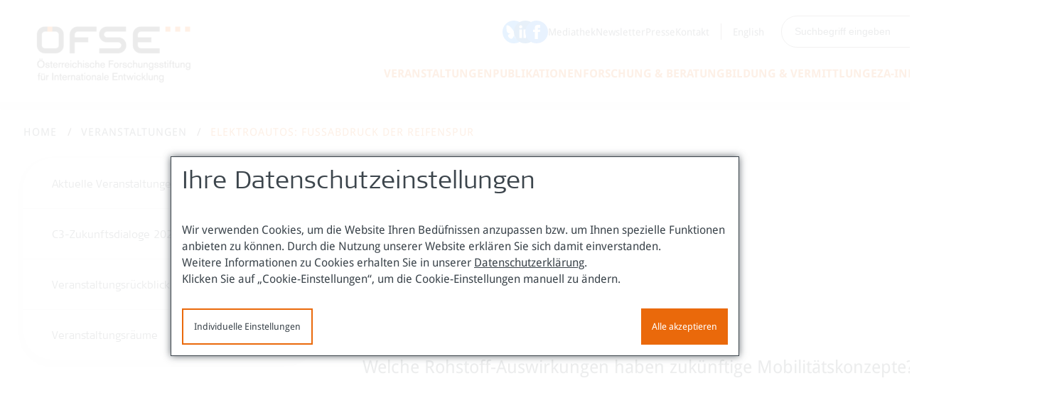

--- FILE ---
content_type: text/html; charset=utf-8
request_url: https://www.oefse.at/veranstaltungen/veranstaltung/event/show/Event/elektroautos-fussabdruck-der-reifenspur/
body_size: 10631
content:
<!DOCTYPE html>
<html dir="ltr" lang="de-AT" class="javascript-is-disabled">
<head>

<meta charset="utf-8">
<!-- 
	Website maintained by supseven.at

	This website is powered by TYPO3 - inspiring people to share!
	TYPO3 is a free open source Content Management Framework initially created by Kasper Skaarhoj and licensed under GNU/GPL.
	TYPO3 is copyright 1998-2026 of Kasper Skaarhoj. Extensions are copyright of their respective owners.
	Information and contribution at https://typo3.org/
-->


<link rel="icon" href="/typo3conf/ext/o5_thm_oefse/Resources/Public/App/Images/Icons/favicon.ico" type="image/vnd.microsoft.icon">

<meta name="generator" content="TYPO3 CMS" />
<meta name="viewport" content="width=device-width, initial-scale=1" />
<meta name="twitter:card" content="summary" />
<meta name="skype_toolbar" content="SKYPE_TOOLBAR_PARSER_COMPATIBLE" />
<meta name="format-detection" content="telephone=no" />
<meta name="apple-mobile-web-app-capable" content="no" />


<link rel="stylesheet" href="/typo3conf/ext/o5_thm_oefse/Resources/Public/App/Fonts/SignaWeb-Light/font-face.css?1764779809" media="all">
<link rel="stylesheet" href="/typo3conf/ext/o5_thm_oefse/Resources/Public/App/Fonts/DroidSans/font-face.css?1764779809" media="screen, projection">
<link rel="stylesheet" href="/typo3conf/ext/o5_thm_oefse/Resources/Public/App/Css/csc.css?1764779809" media="all">
<link rel="stylesheet" href="/typo3conf/ext/o5_thm_oefse/Resources/Public/App/Css/master.css?1764779809" media="screen, projection">
<link rel="stylesheet" href="/typo3conf/ext/o5_thm_oefse/Resources/Public/App/Css/print.css?1764779809" media="print">
<link rel="stylesheet" href="/typo3conf/ext/o5_thm_oefse/Resources/Public/Mobile/main.css?1764779809" media="screen, projection">



<script src="/typo3temp/assets/compressed/merged-eaf14156463199bab3172caba40b860f-51be717022cc0d90292df1f527337c0b.js?1764779851"></script>
<script src="/typo3conf/ext/supi/Resources/Public/JavaScript/Supi.js?1764779809" async="async" defer="defer"></script>


<title>Veranstaltung - Österreichische Forschungsstiftung für Internationale Entwicklung</title><script>document.getElementsByTagName('html')[0].className = document.getElementsByTagName('html')[0].className.replace(/(?:^|\s)javascript-is-disabled(?!\S)/g, 'javascript-is-enabled');</script>	<!--

		 Basic google analytics disabled
           (based on applicationContext)

	-->
<link rel="canonical" href="https://www.oefse.at/veranstaltungen/veranstaltung/event/show/Event/elektroautos-fussabdruck-der-reifenspur/"/>

<link rel="alternate" hreflang="de-AT" href="https://www.oefse.at/veranstaltungen/veranstaltung/event/show/Event/elektroautos-fussabdruck-der-reifenspur/"/>
<link rel="alternate" hreflang="en-US" href="https://www.oefse.at/en/events/veranstaltung/event/show/Event/elektroautos-fussabdruck-der-reifenspur/"/>
<link rel="alternate" hreflang="x-default" href="https://www.oefse.at/veranstaltungen/veranstaltung/event/show/Event/elektroautos-fussabdruck-der-reifenspur/"/>
</head>
<body id="top" class="standard">
<div id="page">
    <header class="banner">
		<div class="banner-container rwd-object-halign">
			<div class="banner-left">
				<a class="banner-logo-link" href="/">
                    <picture>
                        <source srcset="/typo3temp/assets/_processed_/6/1/csm_logo-oefse-de_f68944a1b8.png" type="image/png" media="(min-width: 769px)">
                        <source srcset="/typo3temp/assets/_processed_/6/1/csm_logo-oefse-de_7a37dc597f.png" type="image/png" media="(min-width: 100px)">
                        <img class="banner-logo" src="/typo3temp/assets/_processed_/6/1/csm_logo-oefse-de_f68944a1b8.png" width="224" height="86" alt="" />
                    </picture>
				</a>
			</div>

			<div class="banner-right">
				<div class="banner-right-top">
					<nav class="meta-nav">
						<ul><li><a href="https://bsky.app/profile/oefse.at" title="ÖFSE auf Bluesky" class="bluesky social-media-icon" target="_blank"><span class="sr-only">ÖFSE auf Bluesky</span></a></li><li><a href="https://www.linkedin.com/company/austrian-foundation-for-development-research/" title="ÖFSE auf LinkedIn" class="linkedin social-media-icon" target="_blank"><span class="sr-only">ÖFSE auf LinkedIn</span></a></li><li><a href="https://www.facebook.com/oefse/" title="ÖFSE auf Facebook" class="facebook social-media-icon" target="_blank"><span class="sr-only">ÖFSE auf Facebook</span></a></li><li><a href="/bildung-vermittlung/mediathek/" title="Mediathek">Mediathek</a></li><li><a href="/ueber-uns/newsletter/" title="Newsletter">Newsletter</a></li><li><a href="/ueber-uns/presse-und-oeffentlichkeitsarbeit/" title="Presse">Presse</a></li><li><a href="/ueber-uns/kontakt/" title="Kontakt">Kontakt</a></li></ul>
					</nav>
					<nav class="language-nav">
						<ul id="language-nav"><li><a href="/en/events/veranstaltung/event/show/Event/elektroautos-fussabdruck-der-reifenspur/">English</a></li><li class="active hidden"><a href="/veranstaltungen/veranstaltung/event/show/Event/elektroautos-fussabdruck-der-reifenspur/">Deutsch</a></li></ul>
					</nav>
					<div class="search-nav">
						

	<div class="tx-solr-searchbox-container">
		<div class="tx-solr">
			<div class="tx-solr-searchbox">
				<form id="tx-solr-search-form-pi-search" action="/suche/" data-suggest="/suggest.txt" method="get" accept-charset="utf-8">
					<input type="text" id="inputText" class="tx-solr-q" name="tx_solr[q]" value="" placeholder="Suchbegriff eingeben"/>
					<input type="submit" id="inputButton" value="Suchen" title="Suchen"/>
				</form>
			</div>
		</div>
	</div>



					</div>
				</div>

				<div class="banner-right-bottom">
					<nav class="rwd-object-hnav main-nav">
						<ul class="root"><li class="active"><a href="/veranstaltungen/aktuelle-veranstaltungen/">Veranstaltungen</a><ul><li><a href="/veranstaltungen/aktuelle-veranstaltungen/">Aktuelle Veranstaltungen</a></li><li><a href="/veranstaltungen/c3-zukunftsdialoge-2025/">C3-Zukunftsdialoge 2025</a></li><li><a href="/veranstaltungen/veranstaltungsrueckblick/">Veranstaltungsrückblick</a></li><li><a href="/veranstaltungen/veranstaltungsraeume/">Veranstaltungsräume</a></li></ul></li><li><a href="/publikationen/">Publikationen</a><ul><li><a href="/publikationen/aktueller-kommentar/">Aktueller Kommentar</a></li><li><a href="/publikationen/oesterreichische-entwicklungspolitik/">Österreichische Entwicklungspolitik</a></li><li><a href="/publikationen/working-papers/">Working Papers</a></li><li><a href="/publikationen/briefing-papers/">Briefing Papers</a></li><li><a href="/publikationen/policy-notes/">Policy Notes</a></li><li><a href="/publikationen/oefse-edition/">ÖFSE-Edition</a></li><li><a href="/publikationen/oefse-forum/">ÖFSE-Forum</a></li><li><a href="/publikationen/research-reports/">Research Reports</a></li><li><a href="/publikationen/artikel-und-sonstige-publikationen/">Artikel und sonstige Publikationen</a></li></ul></li><li><a href="/forschung-beratung/">Forschung &amp; Beratung</a><ul><li><a href="/forschung-beratung/2030-agenda-fuer-nachhaltige-entwicklung/">2030-Agenda für Nachhaltige Entwicklung</a></li><li><a href="/forschung-beratung/oesterreichische-und-internationale-entwicklungspolitik/">Österreichische und internationale Entwicklungspolitik</a></li><li><a href="/forschung-beratung/entwicklungspolitische-bildungsforschung/">Entwicklungspolitische Bildungsforschung</a></li><li><a href="/forschung-beratung/entwicklungsfinanzierung/">Entwicklungsfinanzierung</a></li><li><a href="/forschung-beratung/internationaler-handel-und-globale-wertschoepfungsketten/">Internationaler Handel und Globale Wertschöpfungsketten</a></li><li><a href="/forschung-beratung/private-sector-development-psd-und-industriepolitik/">Private Sector Development (PSD) und Industriepolitik</a></li><li><a href="/forschung-beratung/rohstoffe-und-entwicklung/">Rohstoffe und Entwicklung</a></li><li><a href="/forschung-beratung/partizipative-methoden-der-entwicklungsforschung/">Partizipative Methoden der Entwicklungsforschung</a></li><li><a href="/forschung-beratung/covid-19-pandemie/">COVID-19-Pandemie</a></li></ul></li><li><a href="/bildung-vermittlung/">Bildung &amp; Vermittlung</a><ul><li><a href="/bildung-vermittlung/bibliothek/">Bibliothek</a></li><li><a href="/bildung-vermittlung/vorwissenschaftliches-arbeiten-im-c3-centrum-fuer-internationale-entwicklung/">Junges Forschen &amp; Engagement</a></li><li><a href="/bildung-vermittlung/bildungsprojekte/">Bildungsprojekte</a></li><li><a href="/bildung-vermittlung/veranstaltungsdesign-moderation/">Veranstaltungsdesign &amp; -moderation</a></li><li><a href="/bildung-vermittlung/mediathek/">Mediathek</a></li></ul></li><li><a href="/eza-infothek/">EZA-Infothek</a><ul><li><a href="/eza-infothek/bruecken-in-die-welt-der-podcast-zur-oesterreichischen-entwicklungspolitik/">Brücken in die Welt: der Podcast zur österreichischen Entwicklungspolitik</a></li><li><a href="/eza-infothek/chronik-der-oesterreichischen-entwicklungspolitik-und-zusammenarbeit/">Chronik der österreichischen Entwicklungspolitik und  Entwicklungszusammenarbeit</a></li><li><a href="/eza-infothek/die-oesterreichische-eza-ein-historischer-ueberblick/">Die Österreichische EZA - ein Historischer Überblick</a></li><li><a href="/eza-infothek/zeittafel-von-der-entwicklungshilfe-zu-den-sustainable-development-goals/">Zeittafel - von der Entwicklungshilfe zu den Sustainable Development Goals</a></li><li><a href="/eza-infothek/die-entwicklungen-der-oda-leistungen-von-1970-bis-2020/">Die Entwicklungen der ODA-Leistungen von 1970 bis 2020</a></li></ul></li><li><a href="/ueber-uns/">Über uns</a><ul><li><a href="/ueber-uns/news/">News</a></li><li><a href="/ueber-uns/mitarbeiterinnen/">Mitarbeiter*innen</a></li><li><a href="/ueber-uns/organisation/">Organisation</a></li><li><a href="/ueber-uns/ausschreibungen/">Ausschreibungen</a></li><li><a href="/ueber-uns/publikationsfoerderungen/">Publikationsförderungen</a></li><li><a href="/ueber-uns/presse-und-oeffentlichkeitsarbeit/">Presse- und Öffentlichkeitsarbeit</a></li><li><a href="/ueber-uns/newsletter/">Newsletter</a></li><li><a href="/ueber-uns/kontakt/">Kontakt</a></li><li><a href="/ueber-uns/oefse-logos/">ÖFSE-Logos</a></li><li><a href="/ueber-uns/kooperationen-und-foerderinnen/">Kooperationen und Förder*innen</a></li><li><a href="/ueber-uns/datenschutzerklaerung/">Datenschutzerklärung</a></li></ul></li></ul>
					</nav>
				</div>
			</div>
		</div>
	</header>

    <!--TYPO3SEARCH_begin-->
	
    <div class="rwd-boilerplate-delimiter">
        


	<nav aria-label="Breadcrumb">
		<ul class="breadcrumbs">
			
				<li class="breadcrumbs__item  active">
				
						<a class="breadcrumbs__link" href="/" target="" title="Home">
							<span>Home</span>
						</a>
					
				</li>
			
				<li class="breadcrumbs__item  active">
				
						<a class="breadcrumbs__link" href="/veranstaltungen/aktuelle-veranstaltungen/" target="" title="Veranstaltungen">
							<span>Veranstaltungen</span>
						</a>
					
				</li>
			
			
				<li class="breadcrumbs__item active current">
					<span>Elektroautos: Fußabdruck der Reifenspur</span>
				</li>
			
		</ul>
	</nav>



    </div>
    <div class="l-main">
        <div class="rwd-boilerplate-delimiter">
            <!--TYPO3SEARCH_end-->
            <div class="column l-sidebar">
                <div class="column-inner-wrap">
                    <nav class="local-nav">
                        <ul class="root"><li><a href="/veranstaltungen/aktuelle-veranstaltungen/" title="Aktuelle Veranstaltungen">Aktuelle Veranstaltungen</a></li><li><a href="/veranstaltungen/c3-zukunftsdialoge-2025/" title="C3-Zukunftsdialoge 2025">C3-Zukunftsdialoge 2025</a></li><li><a href="/veranstaltungen/veranstaltungsrueckblick/" title="Veranstaltungsrückblick">Veranstaltungsrückblick</a></li><li><a href="/veranstaltungen/veranstaltungsraeume/" title="Veranstaltungsräume">Veranstaltungsräume</a></li></ul>
                    </nav>
                </div>
            </div>
            <!--TYPO3SEARCH_begin-->
            <div class="column l-main-content">
                
                    <h2 class="main-content__header">Veranstaltung</h2>
                
                
                    
<div id="c431" class="csc-default frame-default frame-type-list list frame-layout-0"><div class="tx-oefse-events"><article class="tx-oefse-events-detail"><a class="tx-oefse-events-detail__back tx-oefse-events-detail__back--top" href="/veranstaltungen/aktuelle-veranstaltungen/">
				zurück zur Übersicht
			</a><div class="tx-oefse-events-detail__datetime"><span class="tx-oefse-events-detail__datetime__date"><time datetime="2018-11-23">23.11.</time>
					
						2018
					
				</span><span class="tx-oefse-events-detail__datetime__time"><time datetime="09:00">09:00</time>
							
							
							  - <time datetime="13:00">13:00</time></span></div><p class="tx-oefse-events-detail__location">Diplomatische Akademie Wien, Favoritenstraße 15a, 1040 Wien</p><h2 class="tx-oefse-events-detail__title">Elektroautos: Fußabdruck der Reifenspur</h2><h3 class="tx-oefse-events-detail__subtitle">Welche Rohstoff-Auswirkungen haben zukünftige Mobilitätskonzepte?</h3><div class="tx-oefse-events-detail__text"><p>Veranstaltung u.a. mit: Michael Schmidt (Deutsche Rohstoffagentur der Bundesanstalt für Geowissenschaften), Isabella Radhuber (Universität Wien), Stephan Lutter (Wirtschaftsuniversität Wien) sowie Julia Poliscanova (Transport &amp; Environment)</p></div><div class="tx-oefse-events-detail__text"><p>Elektrofahrzeuge gelten derzeit als Hoffnungsträger für eine nachhaltige Mobilität sowie für die Schaffung und den Erhalt von Arbeitsplätzen in der Autoindustrie. Eine zunehmende Produktion von Elektroautos geht aber auch mit dem erhöhten Bedarf an Rohstoffen - wie etwa Lithium, Kobalt, Graphit und Nickel - und an Elektrizität einher. Die Nachfrage nach Lithium könnte sich laut Prognosen alleine bis 2025 verdreifachen, der Anteil der Elektrofahrzeugbatterien daran 80 % betragen. Zu selten schließt die Diskussion um die Nachhaltigkeit der elektrobetriebenen Fortbewegung die sozialen und ökologischen Auswirkungen in jenen Ländern mit ein, in denen die für die Batterien und andere Komponenten der Fahrzeuge erforderlichen Rohstoffe gefördert werden.</p><p>Im Rahmen der Veranstaltung soll die Frage gestellt werden, wie sich die Nachfrage nach Lithium voraussichtlich entwickeln wird und was ein Abbau-Boom für die betreffenden Regionen aus wirtschaftlicher, sozialer und ökologischer Sicht bedeuten würde. Die Debatte soll danach vor einem österreichischen bzw. europäischen Kontext fortgesetzt werden und fragen, wie nachhaltig Elektrofahrzeuge tatsächlich sind, wenn man den gesamten Wertschöpfungskreislauf miteinbezieht und welche Gestaltungsmöglichkeiten und Politikoptionen dabei vorhanden sind.</p><p><strong><a href="/fileadmin/content/Downloads/Veranstaltungen/Einladungen/Einladung_23_11_2018.pdf" title="Initiates file download" class="download" target="_blank">› Programm (pdf)</a></strong></p><p>› <a href="https://photos.app.goo.gl/GxTcth56JfvroQWX9" target="_blank" rel="noreferrer"><strong>Fotogalerie</strong></a></p><p>› <a href="https://www.pfz.at/themen/sozial-oekologische-transformationen/fussabdruck-der-reifenspur-kann-e-mobilitaet-wirklich-nachhaltig-sein/" title="Opens internal link in current window" target="_blank" class="external-link-new-window" rel="noreferrer"><strong>Artikel zur Veranstaltung (Adreas Klein/Paulo Freire Zentrum)</strong></a></p><p><strong>Präsentationen:</strong></p><p>› <a href="/fileadmin/content/Downloads/Veranstaltungen/Tagungsdokus/Lithium_Fakten_und_Trends_Britta_Bookhagen.pdf" title="Initiates file download" class="download" target="_blank">Britta Bookhagen: Lithium als Grundlage für Elektromobilität – Fakten und Trends</a> (pdf)<br><br> ›<a href="/fileadmin/content/Downloads/Veranstaltungen/Tagungsdokus/Sustainable_resources_Julia_Poliscanova.pdf" title="Opens internal link in current window" class="download" target="_blank"> Julia Poliscanova: Do we have enough sustainable resources? (pdf)</a><br><br> ›<a href="/fileadmin/content/Downloads/Veranstaltungen/Tagungsdokus/Nachhaltiger_Lithiumabbau_Isabelle_Radhuber.pdf" title="Opens internal link in current window" class="download" target="_blank"> Isabella M. Radhuber: Nachhaltiger Lithiumabbau? Bottom-up Perspektiven aus dem lateinamerikanischen Lithiumdreieck</a> (pdf)<br><br><em>Veranstaltet von ÖFSE und Dreikönigsaktion – Hilfswerk der Katholischen Jungschar, in Kooperation mit: Institut für Politikwissenschaften der Universität Wien, Department für Raumplanung der Technischen Universität Wien, VCÖ – Mobilität mit Zukunft, Institut für Ökologische Ökonomie der Wirtschaftsuniversität Wien</em><br><br> &nbsp;</p></div><a class="tx-oefse-events-detail__back" href="/veranstaltungen/aktuelle-veranstaltungen/">
				zurück zur Übersicht
			</a></article></div></div>


                
            </div>
		</div>
	</div>
	

    <!--TYPO3SEARCH_end-->

    <footer class="page-footer">
        <div class="rwd-boilerplate-delimiter">
            <div class="page-footer-company">
                <div class="name">Österreichische Forschungsstiftung für Internationale Entwicklung</div>
                <div class="details">
                    <div class="details__address">
                        Sensengasse 3<br />
                        1090 Wien
                    </div>
                    <div class="details__contact">
                        Tel.:&nbsp;+43 1 317 40 10<br />
                        E-Mail:&nbsp;<a href="mailto:office@oefse.at">office@oefse.at</a>
                    </div>
                </div>
            </div>
            <div class="page-footer-menu">
                <ul><li><a href="/ueber-uns/datenschutzerklaerung/">Datenschutzerklärung</a></li><li><a href="/ueber-uns/impressum/">Impressum</a></li></ul>
            </div>
            <div class="page-footer-logo">
                <img alt="Österreiche Entwicklungszusammenarbeit" src="/typo3temp/assets/_processed_/b/a/csm_oeza-logo_75bba0b804.png" width="216" height="104" />
            </div>
        </div>
    </footer>

</div>
<nav class="mobile-nav" style="display: none;"><ul id="mobile-nav"><li class="active has-dropdown"><a href="/veranstaltungen/aktuelle-veranstaltungen/">Veranstaltungen</a><ul><li><a href="/veranstaltungen/aktuelle-veranstaltungen/">Aktuelle Veranstaltungen</a></li><li><a href="/veranstaltungen/c3-zukunftsdialoge-2025/">C3-Zukunftsdialoge 2025</a></li><li><a href="/veranstaltungen/veranstaltungsrueckblick/">Veranstaltungsrückblick</a></li><li><a href="/veranstaltungen/veranstaltungsraeume/">Veranstaltungsräume</a></li></ul></li><li class="has-dropdown"><a href="/publikationen/">Publikationen</a><ul><li><a href="/publikationen/aktueller-kommentar/">Aktueller Kommentar</a></li><li><a href="/publikationen/oesterreichische-entwicklungspolitik/">Österreichische Entwicklungspolitik</a></li><li><a href="/publikationen/working-papers/">Working Papers</a></li><li><a href="/publikationen/briefing-papers/">Briefing Papers</a></li><li><a href="/publikationen/policy-notes/">Policy Notes</a></li><li><a href="/publikationen/oefse-edition/">ÖFSE-Edition</a></li><li><a href="/publikationen/oefse-forum/">ÖFSE-Forum</a></li><li><a href="/publikationen/research-reports/">Research Reports</a></li><li><a href="/publikationen/artikel-und-sonstige-publikationen/">Artikel und sonstige Publikationen</a></li></ul></li><li class="has-dropdown"><a href="/forschung-beratung/">Forschung & Beratung</a><ul><li><a href="/forschung-beratung/2030-agenda-fuer-nachhaltige-entwicklung/">2030-Agenda für Nachhaltige Entwicklung</a></li><li class="has-dropdown"><a href="/forschung-beratung/oesterreichische-und-internationale-entwicklungspolitik/">Österreichische und internationale Entwicklungspolitik</a><ul><li><a href="/forschung-beratung/oesterreichische-und-internationale-entwicklungspolitik/oesterr-entwicklungspolitik-und-zusammenarbeit/">Österr. Entwicklungspolitik und -zusammenarbeit</a></li><li><a href="/forschung-beratung/oesterreichische-und-internationale-entwicklungspolitik/intern-entwicklungspolitik-und-zusammenarbeit/">Intern. Entwicklungspolitik und -zusammenarbeit</a></li></ul></li><li class="has-dropdown"><a href="/forschung-beratung/entwicklungspolitische-bildungsforschung/">Entwicklungspolitische Bildungsforschung</a><ul><li><a href="/forschung-beratung/entwicklungspolitische-bildungsforschung/berufliche-bildung-und-skills-development/">Berufliche Bildung und Skills Development</a></li><li><a href="/forschung-beratung/entwicklungspolitische-bildungsforschung/skills-for-green-and-just-transitions/">Skills for Green and Just Transitions</a></li><li><a href="/forschung-beratung/entwicklungspolitische-bildungsforschung/bildung-fuer-alle-und-die-sustainable-development-goals/">Die Sustainable Development Goals, Bildung für Alle und Bildungsungleichheit</a></li><li><a href="/forschung-beratung/entwicklungspolitische-bildungsforschung/vernetzung-in-der-bildungsforschung/">Vernetzung in der Bildungsforschung</a></li></ul></li><li class="has-dropdown"><a href="/forschung-beratung/entwicklungsfinanzierung/">Entwicklungsfinanzierung</a><ul><li><a href="/forschung-beratung/entwicklungsfinanzierung/oesterreichische-entwicklungsfinanzierung/">Österreichische Entwicklungsfinanzierung</a></li></ul></li><li class="has-dropdown"><a href="/forschung-beratung/internationaler-handel-und-globale-wertschoepfungsketten/">Internationaler Handel und Globale Wertschöpfungsketten</a><ul><li><a href="/forschung-beratung/internationaler-handel-und-globale-wertschoepfungsketten/globale-wertschoepfungsketten/">Globale Wertschöpfungsketten</a></li><li><a href="/forschung-beratung/internationaler-handel-und-globale-wertschoepfungsketten/eu-handelspolitik-und-regionale-freihandelsabkommen/">EU-Handelspolitik und regionale Freihandelsabkommen</a></li></ul></li><li class="has-dropdown"><a href="/forschung-beratung/private-sector-development-psd-und-industriepolitik/">Private Sector Development (PSD) und Industriepolitik</a><ul><li><a href="/forschung-beratung/private-sector-development-psd-und-industriepolitik/psd-und-industriepolitische-strategien/">PSD und Industriepolitische Strategien</a></li><li><a href="/forschung-beratung/private-sector-development-psd-und-industriepolitik/unternehmensverantwortung-und-menschenrechte/">Unternehmensverantwortung und Menschenrechte</a></li></ul></li><li class="has-dropdown"><a href="/forschung-beratung/rohstoffe-und-entwicklung/">Rohstoffe und Entwicklung</a><ul><li><a href="/forschung-beratung/rohstoffe-und-entwicklung/finanzialisierung-von-rohstoffmaerkten/">Finanzialisierung von Rohstoffmärkten</a></li><li><a href="/forschung-beratung/rohstoffe-und-entwicklung/rohstoffbasierte-entwicklung/">Rohstoffbasierte Entwicklung</a></li><li><a href="/forschung-beratung/rohstoffe-und-entwicklung/ressourcenpolitik-und-ressourcenfairness/">Ressourcenpolitik und Ressourcenfairness</a></li></ul></li><li class="has-dropdown"><a href="/forschung-beratung/partizipative-methoden-der-entwicklungsforschung/">Partizipative Methoden der Entwicklungsforschung</a><ul><li><a href="/forschung-beratung/partizipative-methoden-der-entwicklungsforschung/stakeholderbeteiligung-in-forschungsprojekten/">Stakeholderbeteiligung in Forschungsprojekten</a></li><li><a href="/forschung-beratung/partizipative-methoden-der-entwicklungsforschung/gestaltung/moderation-von-partizipativen-prozessen-und-veranstaltungen/">Gestaltung/Moderation partizipativer Prozesse</a></li></ul></li><li><a href="/forschung-beratung/covid-19-pandemie/">COVID-19-Pandemie</a></li></ul></li><li class="has-dropdown"><a href="/bildung-vermittlung/">Bildung & Vermittlung</a><ul><li><a href="/bildung-vermittlung/bibliothek/">Bibliothek</a></li><li class="has-dropdown"><a href="/bildung-vermittlung/vorwissenschaftliches-arbeiten-im-c3-centrum-fuer-internationale-entwicklung/">Junges Forschen & Engagement</a><ul><li><a href="/bildung-vermittlung/living-library/">Living Library</a></li><li><a href="/bildung-vermittlung/vorwissenschaftliches-arbeiten-im-c3-centrum-fuer-internationale-entwicklung/partizipative-themen-workshops-fuer-schulklassen/">Partizipative Themen-Workshops für Schulklassen</a></li></ul></li><li class="has-dropdown"><a href="/bildung-vermittlung/bildungsprojekte/">Bildungsprojekte</a><ul><li><a href="/bildung-vermittlung/bildungsprojekte/its-up-to-you-deine-stadt-deine-entscheidung-die-vienna-city-labs/">It`s Up to You! Deine Stadt, deine Entscheidung</a></li><li><a href="/bildung-vermittlung/bildungsprojekte/deal-with-it/">Deal with it!</a></li><li><a href="/bildung-vermittlung/bildungsprojekte/futuresim/">FutureSIM: Making Europe's Future Sustainable!</a></li><li><a href="/bildung-vermittlung/bildungsprojekte/pic-climate-justice/">Pic climate justice</a></li></ul></li><li><a href="/bildung-vermittlung/veranstaltungsdesign-moderation/">Veranstaltungsdesign & -moderation</a></li><li class="has-dropdown"><a href="/bildung-vermittlung/mediathek/">Mediathek</a><ul><li><a href="/bildung-vermittlung/mediathek/videos/">Videos</a></li><li><a href="/bildung-vermittlung/mediathek/videos-archiv/">Videos Archiv bis 2023</a></li><li><a href="/bildung-vermittlung/mediathek/c3-radio/">C3-Radio</a></li></ul></li></ul></li><li class="has-dropdown"><a href="/eza-infothek/">EZA-Infothek</a><ul><li><a href="/eza-infothek/bruecken-in-die-welt-der-podcast-zur-oesterreichischen-entwicklungspolitik/">Brücken in die Welt: der Podcast zur österreichischen Entwicklungspolitik</a></li><li><a href="/eza-infothek/chronik-der-oesterreichischen-entwicklungspolitik-und-zusammenarbeit/">Chronik der österreichischen Entwicklungspolitik und  Entwicklungszusammenarbeit</a></li><li class="has-dropdown"><a href="/eza-infothek/die-oesterreichische-eza-ein-historischer-ueberblick/">Die Österreichische EZA - ein Historischer Überblick</a><ul><li><a href="/eza-infothek/die-oesterreichische-eza-ein-historischer-ueberblick/historischer-ueberblick-1950-1970/">1950-1970</a></li><li><a href="/eza-infothek/die-oesterreichische-eza-ein-historischer-ueberblick/historischer-ueberblick-1971-1980/">1971-1980</a></li><li><a href="/eza-infothek/die-oesterreichische-eza-ein-historischer-ueberblick/historischer-ueberblick-1981-1990/">1981-1990</a></li><li><a href="/eza-infothek/die-oesterreichische-eza-ein-historischer-ueberblick/historischer-ueberblick-1991-2000/">1991-2000</a></li><li><a href="/eza-infothek/die-oesterreichische-eza-ein-historischer-ueberblick/historischer-ueberblick-2001-2010/">2001-2010</a></li><li><a href="/eza-infothek/die-oesterreichische-eza-ein-historischer-ueberblick/historischer-ueberblick-ab-2011/">ab 2011</a></li></ul></li><li><a href="/eza-infothek/zeittafel-von-der-entwicklungshilfe-zu-den-sustainable-development-goals/">Zeittafel - von der Entwicklungshilfe zu den Sustainable Development Goals</a></li><li><a href="/eza-infothek/die-entwicklungen-der-oda-leistungen-von-1970-bis-2020/">Die Entwicklungen der ODA-Leistungen von 1970 bis 2020</a></li></ul></li><li class="has-dropdown"><a href="/ueber-uns/">Über uns</a><ul><li class="has-dropdown"><a href="/ueber-uns/news/">News</a><ul><li><a href="/ueber-uns/newsarchiv-2021-2024/">Newsarchiv 2021-2024</a></li><li><a href="/ueber-uns/news/newsarchiv-2016-2020/">Newsarchiv 2016-2020</a></li></ul></li><li class="has-dropdown"><a href="/ueber-uns/mitarbeiterinnen/">Mitarbeiter*innen</a><ul><li><a href="/ueber-uns/mitarbeiterinnen/gesamtleitung/">Gesamtleitung</a></li><li class="has-dropdown"><a href="/ueber-uns/mitarbeiterinnen/wissenschaft-forschung/">Wissenschaft & Forschung</a></li><li><a href="/ueber-uns/mitarbeiterinnen/bibliothek/">Bibliothek</a></li><li><a href="/ueber-uns/mitarbeiterinnen/oeffentlichkeitsarbeit/">Öffentlichkeitsarbeit</a></li><li><a href="/ueber-uns/mitarbeiterinnen/veranstaltungsmanagement/">Veranstaltungsmanagement</a></li><li><a href="/ueber-uns/mitarbeiterinnen/finanzen-und-gebaeude/">Finanzen und Gebäude</a></li></ul></li><li><a href="/ueber-uns/organisation/">Organisation</a></li><li><a href="/ueber-uns/ausschreibungen/">Ausschreibungen</a></li><li><a href="/ueber-uns/publikationsfoerderungen/">Publikationsförderungen</a></li><li class="has-dropdown"><a href="/ueber-uns/presse-und-oeffentlichkeitsarbeit/">Presse- und Öffentlichkeitsarbeit</a><ul><li><a href="/ueber-uns/presse-und-oeffentlichkeitsarbeit/presse-archiv/">Presse-Archiv</a></li></ul></li><li class="has-dropdown"><a href="/ueber-uns/newsletter/">Newsletter</a><ul><li><a href="/ueber-uns/newsletter/newsletter-archiv/">Newsletter-Archiv</a></li></ul></li><li><a href="/ueber-uns/kontakt/">Kontakt</a></li><li><a href="/ueber-uns/oefse-logos/">ÖFSE-Logos</a></li><li><a href="/ueber-uns/kooperationen-und-foerderinnen/">Kooperationen und Förder*innen</a></li><li><a href="/ueber-uns/datenschutzerklaerung/">Datenschutzerklärung</a></li></ul></li></ul></nav>


    
        
            
                <div id="supi" data-supi-config="{&quot;enabled&quot;:&quot;1&quot;,&quot;hideOverlayOnButtonCe&quot;:true,&quot;hideAutoEssential&quot;:true,&quot;detailed&quot;:true,&quot;perItemDetail&quot;:true,&quot;perItemSelect&quot;:true,&quot;showBigSwitch&quot;:false,&quot;theme&quot;:&quot;default&quot;,&quot;position&quot;:&quot;1&quot;,&quot;enableYoutubeOnce&quot;:&quot;0&quot;,&quot;enableSimpleMapsOnce&quot;:&quot;0&quot;,&quot;essentialIncludesYoutube&quot;:false,&quot;essentialIncludesMaps&quot;:false,&quot;debugClass&quot;:&quot;be_user_login&quot;,&quot;overlay&quot;:&quot;1&quot;,&quot;cookieTTL&quot;:{&quot;all&quot;:&quot;30&quot;,&quot;reduced&quot;:&quot;7&quot;},&quot;elements&quot;:{&quot;essential&quot;:{&quot;required&quot;:true,&quot;showOnLoad&quot;:true,&quot;names&quot;:&quot;fe_typo_user, be_typo_user, be_lastLoginProvider, PHPSESSID, supi&quot;,&quot;items&quot;:{&quot;session&quot;:{&quot;names&quot;:&quot;fe_typo_user, be_typo_user, be_lastLoginProvider, PHPSESSID&quot;},&quot;status&quot;:{&quot;names&quot;:&quot;supi&quot;}}},&quot;marketing&quot;:{&quot;required&quot;:false,&quot;showOnLoad&quot;:false,&quot;names&quot;:&quot;__utma,__utmb,__utmc,__utmt,__utmz&quot;,&quot;items&quot;:{&quot;ga&quot;:{&quot;names&quot;:&quot;__utma,__utmb,__utmc,__utmt,__utmz&quot;},&quot;matomo&quot;:{&quot;names&quot;:&quot;_pk_id.*,_pk_ref.*,_pk_ses.*,_pk_cvar.*,_pk_hsr.*&quot;}}}}}">
                    
                            
                                

    <div id="supi__overlay" class="tx-supi-overlay hide" tabindex="-1">
        

<div id="supi__banner"
     class="tx-supi position position-center-center theme theme-default "
     aria-describedby="supi__description" aria-labelledby="supi__label" aria-modal="true" role="dialog" tabindex="-1">
    
            

    <div id="supi__detail">
        <div id="supi__overview" class="tx-supi__pane-visible">
            

    


    <div id="supi__description">
        

    
            <h1 class="h3" id="supi__label">Ihre Datenschutzeinstellungen</h1>
        




        
            <p>Wir verwenden Cookies, um die Website Ihren Bedüfnissen anzupassen bzw. um Ihnen spezielle Funktionen anbieten zu können. Durch die Nutzung unserer Website erklären Sie sich damit einverstanden.</p><p>Weitere Informationen zu Cookies erhalten Sie in unserer <a href="" target="_blank">Datenschutzerklärung</a>.</p><p>Klicken Sie auf „Cookie-Einstellungen“, um die Cookie-Einstellungen manuell zu ändern.</p>
        
    </div>




    
        

<div class="tx-supi__buttongroup">
    <ul class="supi-p-hg">
        
            <li>
                
    <button
         data-inputs="disable"
         data-toggle="switch"
         data-switch-from="#supi__overview"
         data-switch-to="#supi__detailview"
        
        id="supi__individualSwitchTo">
        Individuelle Einstellungen
    </button>

            </li>
        
        

        

        

        <li>
            
    <button
        
         data-toggle="allow"
        
        
         class="tx-supi__allow"
        id="supi__allow">
        Alle akzeptieren
    </button>

        </li>
    </ul>
</div>





    



        </div>
        <div id="supi__detailview" class="tx-supi__pane-hidden">
            <div class="supi-p-hg">
                

    
            <h1 class="h3" id="supi__label_detail">Ihre Datenschutzeinstellungen</h1>
        



                Aktivieren und deaktivieren Sie einzelne Cookies. Erforderliche Cookies können nicht deaktiviert werden.
            </div>

            
                <div class="tx-supi__block supi-px-hg supi-mb-hg">
                    <div class="tx-supi__block-header tx-supi__underline">
                        

    
            <h2 class="tx-supi__label">Erforderliche Cookies</h2>
        



                        

<div class="supi-checkbox">
    
            <input id="supi[essential]"
                   type="checkbox"
                   data-supi-required="1"
                   data-supi-parent="essential"
                   data-supi-block="essential"
                   
            name="supi[essential]"
            value="fe_typo_user, be_typo_user, be_lastLoginProvider, PHPSESSID, supi"
            checked
             disabled
            >
            <label for="supi[essential]" class="supi-checkbox">
                <span class="sr-only">Erforderliche Cookies</span>
                <svg focusable="false" aria-hidden="true" width="6" height="11" viewBox="0 0 6 11" fill="none" xmlns="http://www.w3.org/2000/svg">
                    <path d="M4.82813 10.5H1.17188L1.79063 5.69062C1.29919 5.4193 0.911888 4.99231 0.689641 4.47681C0.467394 3.96132 0.422813 3.38657 0.562908 2.84297C0.703004 2.29937 1.01983 1.81776 1.46355 1.4739C1.90726 1.13003 2.4527 0.943426 3.01406 0.943426C3.57543 0.943426 4.12086 1.13003 4.56458 1.4739C5.0083 1.81776 5.32513 2.29937 5.46522 2.84297C5.60532 3.38657 5.56073 3.96132 5.33849 4.47681C5.11624 4.99231 4.72894 5.4193 4.2375 5.69062L4.82813 10.5Z" fill="currentColor"/>
                </svg>
            </label>
        
</div>



                    </div>

                    
                            <div class="tx-supi__block-body" id="supi_body_essential">
                                <ul>
                                    
                                        <li class="tx-supi__block-item">
                                            <div>
                                                <div class="tx-supi__block-item__text">
                                                    
                                                            <div class="tx-supi__block-item__header">
                                                                <button data-toggle="supiDetails" aria-expanded="false" data-target="#supiDetailssession" class="tx-supi__link-button">Benutzersitzung</button>
                                                                
                                                                    
                                                                        

<div class="supi-checkbox">
    
            <input id="supi[essential_session]"
                   type="checkbox"
                   data-supi-required="1"
                   data-supi-block="essential"
                   data-supi-item="session"
                   name="supi[essential_session]"
                   
            value="fe_typo_user, be_typo_user, be_lastLoginProvider, PHPSESSID"
            checked disabled
            >
            <label for="supi[essential_session]" class="supi-checkbox">
                <span class="sr-only">Benutzersitzung</span>
                <svg focusable="false" aria-hidden="true" width="6" height="11" viewBox="0 0 6 11" fill="none" xmlns="http://www.w3.org/2000/svg">
                    <path d="M4.82813 10.5H1.17188L1.79063 5.69062C1.29919 5.4193 0.911888 4.99231 0.689641 4.47681C0.467394 3.96132 0.422813 3.38657 0.562908 2.84297C0.703004 2.29937 1.01983 1.81776 1.46355 1.4739C1.90726 1.13003 2.4527 0.943426 3.01406 0.943426C3.57543 0.943426 4.12086 1.13003 4.56458 1.4739C5.0083 1.81776 5.32513 2.29937 5.46522 2.84297C5.60532 3.38657 5.56073 3.96132 5.33849 4.47681C5.11624 4.99231 4.72894 5.4193 4.2375 5.69062L4.82813 10.5Z" fill="currentColor"/>
                </svg>
            </label>
        
</div>



                                                                    
                                                                
                                                            </div>
                                                            
                                                            <div class="tx-supi__block-item__table" id="supiDetailssession" hidden>
                                                                <table class="tx-supi__block-item__table-overview">
                                                                    <tbody>
                                                                    <tr>
                                                                        <th scope="row">Name</th>
                                                                        <td>TYPO3 Cookies</td>
                                                                    </tr>
                                                                    <tr>
                                                                        <th scope="row">Anbieter</th>
                                                                        <td>Website Betreiber</td>
                                                                    </tr>
                                                                    <tr>
                                                                        <th scope="row">Datenschutz-Bestimmungen</th>
                                                                        <td>
                                                                            <a href="https://www.oefse.at/" target="_blank" rel="noreferrer noopener">https://www.oefse.at/</a>
                                                                        </td>
                                                                    </tr>
                                                                    </tbody>
                                                                </table>
                                                                
                                                                    <table class="tx-supi__block-item__table-cookie">
                                                                        <tbody>
                                                                        <tr>
                                                                            <th scope="row">Cookie</th>
                                                                            <td>fe_typo_user</td>
                                                                        </tr>
                                                                        
                                                                        <tr>
                                                                            <th scope="row">Zweck</th>
                                                                            <td>Dieser Cookie teilt TYPO3 alle Informationen zur Personalisierung der Website mit (z.B. Login, Formulare, usw.).</td>
                                                                        </tr>
                                                                        <tr>
                                                                            <th scope="row">Läuft ab nach</th>
                                                                            <td>bis zum Ende der Sitzung</td>
                                                                        </tr>
                                                                        </tbody>
                                                                    </table>
                                                                
                                                                    <table class="tx-supi__block-item__table-cookie">
                                                                        <tbody>
                                                                        <tr>
                                                                            <th scope="row">Cookie</th>
                                                                            <td>be_typo_user</td>
                                                                        </tr>
                                                                        
                                                                        <tr>
                                                                            <th scope="row">Zweck</th>
                                                                            <td>Dieser Cookie teilt TYPO3 mit, ob der Besucher im TYPO3-Backend angemeldet ist und um welchen Backend-Benutzer es sich handelt.</td>
                                                                        </tr>
                                                                        <tr>
                                                                            <th scope="row">Läuft ab nach</th>
                                                                            <td>bis zum Ende der Sitzung</td>
                                                                        </tr>
                                                                        </tbody>
                                                                    </table>
                                                                
                                                                    <table class="tx-supi__block-item__table-cookie">
                                                                        <tbody>
                                                                        <tr>
                                                                            <th scope="row">Cookie</th>
                                                                            <td>be_lastLoginProvider</td>
                                                                        </tr>
                                                                        
                                                                        <tr>
                                                                            <th scope="row">Zweck</th>
                                                                            <td>Enthält die ID des verwendeten TYPO3 Backend Login Providers.</td>
                                                                        </tr>
                                                                        <tr>
                                                                            <th scope="row">Läuft ab nach</th>
                                                                            <td>90 Tage</td>
                                                                        </tr>
                                                                        </tbody>
                                                                    </table>
                                                                
                                                                    <table class="tx-supi__block-item__table-cookie">
                                                                        <tbody>
                                                                        <tr>
                                                                            <th scope="row">Cookie</th>
                                                                            <td>PHPSESSID</td>
                                                                        </tr>
                                                                        
                                                                        <tr>
                                                                            <th scope="row">Zweck</th>
                                                                            <td>PHP-Standard-Sitzungskennung.</td>
                                                                        </tr>
                                                                        <tr>
                                                                            <th scope="row">Läuft ab nach</th>
                                                                            <td>bis zum Ende der Sitzung</td>
                                                                        </tr>
                                                                        </tbody>
                                                                    </table>
                                                                
                                                            </div>
                                                            
                                                        
                                                </div>
                                            </div>
                                        </li>
                                    
                                        <li class="tx-supi__block-item">
                                            <div>
                                                <div class="tx-supi__block-item__text">
                                                    
                                                            <div class="tx-supi__block-item__header">
                                                                <button data-toggle="supiDetails" aria-expanded="false" data-target="#supiDetailsstatus" class="tx-supi__link-button">Cookie Einstellungen</button>
                                                                
                                                                    
                                                                        

<div class="supi-checkbox">
    
            <input id="supi[essential_status]"
                   type="checkbox"
                   data-supi-required="1"
                   data-supi-block="essential"
                   data-supi-item="status"
                   name="supi[essential_status]"
                   
            value="supi"
            checked disabled
            >
            <label for="supi[essential_status]" class="supi-checkbox">
                <span class="sr-only">Cookie Einstellungen</span>
                <svg focusable="false" aria-hidden="true" width="6" height="11" viewBox="0 0 6 11" fill="none" xmlns="http://www.w3.org/2000/svg">
                    <path d="M4.82813 10.5H1.17188L1.79063 5.69062C1.29919 5.4193 0.911888 4.99231 0.689641 4.47681C0.467394 3.96132 0.422813 3.38657 0.562908 2.84297C0.703004 2.29937 1.01983 1.81776 1.46355 1.4739C1.90726 1.13003 2.4527 0.943426 3.01406 0.943426C3.57543 0.943426 4.12086 1.13003 4.56458 1.4739C5.0083 1.81776 5.32513 2.29937 5.46522 2.84297C5.60532 3.38657 5.56073 3.96132 5.33849 4.47681C5.11624 4.99231 4.72894 5.4193 4.2375 5.69062L4.82813 10.5Z" fill="currentColor"/>
                </svg>
            </label>
        
</div>



                                                                    
                                                                
                                                            </div>
                                                            
                                                            <div class="tx-supi__block-item__table" id="supiDetailsstatus" hidden>
                                                                <table class="tx-supi__block-item__table-overview">
                                                                    <tbody>
                                                                    <tr>
                                                                        <th scope="row">Name</th>
                                                                        <td>Datenschutz Cookie</td>
                                                                    </tr>
                                                                    <tr>
                                                                        <th scope="row">Anbieter</th>
                                                                        <td>Website Betreiber</td>
                                                                    </tr>
                                                                    <tr>
                                                                        <th scope="row">Datenschutz-Bestimmungen</th>
                                                                        <td>
                                                                            <a href="https://www.oefse.at/" target="_blank" rel="noreferrer noopener">https://www.oefse.at/</a>
                                                                        </td>
                                                                    </tr>
                                                                    </tbody>
                                                                </table>
                                                                
                                                                    <table class="tx-supi__block-item__table-cookie">
                                                                        <tbody>
                                                                        <tr>
                                                                            <th scope="row">Cookie</th>
                                                                            <td>supi</td>
                                                                        </tr>
                                                                        
                                                                        <tr>
                                                                            <th scope="row">Zweck</th>
                                                                            <td>Ausgewählte Einstellungen für Cookies und eingebettete Dienste.</td>
                                                                        </tr>
                                                                        <tr>
                                                                            <th scope="row">Läuft ab nach</th>
                                                                            <td>7 bis 30 Tage</td>
                                                                        </tr>
                                                                        </tbody>
                                                                    </table>
                                                                
                                                            </div>
                                                            
                                                        
                                                </div>
                                            </div>
                                        </li>
                                    
                                </ul>
                            </div>
                        
                </div>
            
                <div class="tx-supi__block supi-px-hg supi-mb-hg">
                    <div class="tx-supi__block-header tx-supi__underline">
                        

    
            <h2 class="tx-supi__label">Marketing & Analyse</h2>
        



                        

<div class="supi-checkbox">
    
            <input id="supi[marketing]"
                   type="checkbox"
                   data-supi-required="0"
                   data-supi-parent="marketing"
                   data-supi-block="marketing"
                   
            name="supi[marketing]"
            value="__utma,__utmb,__utmc,__utmt,__utmz"
            checked
            
            >
            <label for="supi[marketing]" class="supi-checkbox">
                <span class="sr-only">Marketing & Analyse</span>
                <svg focusable="false" aria-hidden="true" width="6" height="11" viewBox="0 0 6 11" fill="none" xmlns="http://www.w3.org/2000/svg">
                    <path d="M4.82813 10.5H1.17188L1.79063 5.69062C1.29919 5.4193 0.911888 4.99231 0.689641 4.47681C0.467394 3.96132 0.422813 3.38657 0.562908 2.84297C0.703004 2.29937 1.01983 1.81776 1.46355 1.4739C1.90726 1.13003 2.4527 0.943426 3.01406 0.943426C3.57543 0.943426 4.12086 1.13003 4.56458 1.4739C5.0083 1.81776 5.32513 2.29937 5.46522 2.84297C5.60532 3.38657 5.56073 3.96132 5.33849 4.47681C5.11624 4.99231 4.72894 5.4193 4.2375 5.69062L4.82813 10.5Z" fill="currentColor"/>
                </svg>
            </label>
        
</div>



                    </div>

                    
                            <div class="tx-supi__block-body" id="supi_body_marketing">
                                <ul>
                                    
                                        <li class="tx-supi__block-item">
                                            <div>
                                                <div class="tx-supi__block-item__text">
                                                    
                                                            <div class="tx-supi__block-item__header">
                                                                <button data-toggle="supiDetails" aria-expanded="false" data-target="#supiDetailsga" class="tx-supi__link-button">Google Analytics</button>
                                                                
                                                                    
                                                                        

<div class="supi-checkbox">
    
            <input id="supi[marketing_ga]"
                   type="checkbox"
                   data-supi-required="0"
                   data-supi-block="marketing"
                   data-supi-item="ga"
                   name="supi[marketing_ga]"
                   
            value="__utma,__utmb,__utmc,__utmt,__utmz"
            checked
            >
            <label for="supi[marketing_ga]" class="supi-checkbox">
                <span class="sr-only">Google Analytics</span>
                <svg focusable="false" aria-hidden="true" width="6" height="11" viewBox="0 0 6 11" fill="none" xmlns="http://www.w3.org/2000/svg">
                    <path d="M4.82813 10.5H1.17188L1.79063 5.69062C1.29919 5.4193 0.911888 4.99231 0.689641 4.47681C0.467394 3.96132 0.422813 3.38657 0.562908 2.84297C0.703004 2.29937 1.01983 1.81776 1.46355 1.4739C1.90726 1.13003 2.4527 0.943426 3.01406 0.943426C3.57543 0.943426 4.12086 1.13003 4.56458 1.4739C5.0083 1.81776 5.32513 2.29937 5.46522 2.84297C5.60532 3.38657 5.56073 3.96132 5.33849 4.47681C5.11624 4.99231 4.72894 5.4193 4.2375 5.69062L4.82813 10.5Z" fill="currentColor"/>
                </svg>
            </label>
        
</div>



                                                                    
                                                                
                                                            </div>
                                                            
                                                            <div class="tx-supi__block-item__table" id="supiDetailsga" hidden>
                                                                <table class="tx-supi__block-item__table-overview">
                                                                    <tbody>
                                                                    <tr>
                                                                        <th scope="row">Name</th>
                                                                        <td>Google Analytics</td>
                                                                    </tr>
                                                                    <tr>
                                                                        <th scope="row">Anbieter</th>
                                                                        <td>Google Ireland Limited</td>
                                                                    </tr>
                                                                    <tr>
                                                                        <th scope="row">Datenschutz-Bestimmungen</th>
                                                                        <td>
                                                                            <a href="https://policies.google.com/privacy" target="_blank" rel="noreferrer noopener">https://policies.google.com/privacy</a>
                                                                        </td>
                                                                    </tr>
                                                                    </tbody>
                                                                </table>
                                                                
                                                                    <table class="tx-supi__block-item__table-cookie">
                                                                        <tbody>
                                                                        <tr>
                                                                            <th scope="row">Cookie</th>
                                                                            <td>_ga</td>
                                                                        </tr>
                                                                        
                                                                        <tr>
                                                                            <th scope="row">Zweck</th>
                                                                            <td>Dient zur Unterscheidung von Benutzern.</td>
                                                                        </tr>
                                                                        <tr>
                                                                            <th scope="row">Läuft ab nach</th>
                                                                            <td>2 Jahre</td>
                                                                        </tr>
                                                                        </tbody>
                                                                    </table>
                                                                
                                                                    <table class="tx-supi__block-item__table-cookie">
                                                                        <tbody>
                                                                        <tr>
                                                                            <th scope="row">Cookie</th>
                                                                            <td>_gid</td>
                                                                        </tr>
                                                                        
                                                                        <tr>
                                                                            <th scope="row">Zweck</th>
                                                                            <td>Dient zur Unterscheidung von Benutzern.</td>
                                                                        </tr>
                                                                        <tr>
                                                                            <th scope="row">Läuft ab nach</th>
                                                                            <td>1 Tag</td>
                                                                        </tr>
                                                                        </tbody>
                                                                    </table>
                                                                
                                                                    <table class="tx-supi__block-item__table-cookie">
                                                                        <tbody>
                                                                        <tr>
                                                                            <th scope="row">Cookie</th>
                                                                            <td>_gat</td>
                                                                        </tr>
                                                                        
                                                                        <tr>
                                                                            <th scope="row">Zweck</th>
                                                                            <td>Dient zur Drosselung der Anfragerate.</td>
                                                                        </tr>
                                                                        <tr>
                                                                            <th scope="row">Läuft ab nach</th>
                                                                            <td>1 Minute</td>
                                                                        </tr>
                                                                        </tbody>
                                                                    </table>
                                                                
                                                                    <table class="tx-supi__block-item__table-cookie">
                                                                        <tbody>
                                                                        <tr>
                                                                            <th scope="row">Cookie</th>
                                                                            <td>AMP_TOKEN</td>
                                                                        </tr>
                                                                        
                                                                        <tr>
                                                                            <th scope="row">Zweck</th>
                                                                            <td>Enthält einen Token für einen AMP Client ID service. Kann außerdem andere AMP relevante Werte enthalten, wie Opt-out, oder Fehler Informationen.</td>
                                                                        </tr>
                                                                        <tr>
                                                                            <th scope="row">Läuft ab nach</th>
                                                                            <td>30 Sekunden bis 1 Jahr</td>
                                                                        </tr>
                                                                        </tbody>
                                                                    </table>
                                                                
                                                                    <table class="tx-supi__block-item__table-cookie">
                                                                        <tbody>
                                                                        <tr>
                                                                            <th scope="row">Cookie</th>
                                                                            <td>_gac_XXX</td>
                                                                        </tr>
                                                                        
                                                                        <tr>
                                                                            <th scope="row">Zweck</th>
                                                                            <td>Enthält Google Ads Informationen über Kampagnen, spezifisch für einzelne Benutzer.</td>
                                                                        </tr>
                                                                        <tr>
                                                                            <th scope="row">Läuft ab nach</th>
                                                                            <td>90 Tage</td>
                                                                        </tr>
                                                                        </tbody>
                                                                    </table>
                                                                
                                                                    <table class="tx-supi__block-item__table-cookie">
                                                                        <tbody>
                                                                        <tr>
                                                                            <th scope="row">Cookie</th>
                                                                            <td>_ga_XXX</td>
                                                                        </tr>
                                                                        
                                                                        <tr>
                                                                            <th scope="row">Zweck</th>
                                                                            <td>Dient zur Unterscheidung von Benutzern.</td>
                                                                        </tr>
                                                                        <tr>
                                                                            <th scope="row">Läuft ab nach</th>
                                                                            <td>2 Jahre</td>
                                                                        </tr>
                                                                        </tbody>
                                                                    </table>
                                                                
                                                                    <table class="tx-supi__block-item__table-cookie">
                                                                        <tbody>
                                                                        <tr>
                                                                            <th scope="row">Cookie</th>
                                                                            <td>_gac_gb_XXX</td>
                                                                        </tr>
                                                                        
                                                                        <tr>
                                                                            <th scope="row">Zweck</th>
                                                                            <td>Enthält Google Ads Informationen über Kampagnen, spezifisch für einzelne Benutzer.</td>
                                                                        </tr>
                                                                        <tr>
                                                                            <th scope="row">Läuft ab nach</th>
                                                                            <td>90 Tage</td>
                                                                        </tr>
                                                                        </tbody>
                                                                    </table>
                                                                
                                                                    <table class="tx-supi__block-item__table-cookie">
                                                                        <tbody>
                                                                        <tr>
                                                                            <th scope="row">Cookie</th>
                                                                            <td>_dc_gtm_XXX</td>
                                                                        </tr>
                                                                        
                                                                        <tr>
                                                                            <th scope="row">Zweck</th>
                                                                            <td>Wird von Google Tag Manager verwendet, um das Laden eines Google Analytics-Skript-Tags zu steuern.</td>
                                                                        </tr>
                                                                        <tr>
                                                                            <th scope="row">Läuft ab nach</th>
                                                                            <td>bis zum Ende der Sitzung</td>
                                                                        </tr>
                                                                        </tbody>
                                                                    </table>
                                                                
                                                            </div>
                                                            
                                                        
                                                </div>
                                            </div>
                                        </li>
                                    
                                        <li class="tx-supi__block-item">
                                            <div>
                                                <div class="tx-supi__block-item__text">
                                                    
                                                            <div class="tx-supi__block-item__header">
                                                                <button data-toggle="supiDetails" aria-expanded="false" data-target="#supiDetailsmatomo" class="tx-supi__link-button">Matomo</button>
                                                                
                                                                    
                                                                        

<div class="supi-checkbox">
    
            <input id="supi[marketing_matomo]"
                   type="checkbox"
                   data-supi-required="0"
                   data-supi-block="marketing"
                   data-supi-item="matomo"
                   name="supi[marketing_matomo]"
                   
            value="_pk_id.*,_pk_ref.*,_pk_ses.*,_pk_cvar.*,_pk_hsr.*"
            checked
            >
            <label for="supi[marketing_matomo]" class="supi-checkbox">
                <span class="sr-only">Matomo</span>
                <svg focusable="false" aria-hidden="true" width="6" height="11" viewBox="0 0 6 11" fill="none" xmlns="http://www.w3.org/2000/svg">
                    <path d="M4.82813 10.5H1.17188L1.79063 5.69062C1.29919 5.4193 0.911888 4.99231 0.689641 4.47681C0.467394 3.96132 0.422813 3.38657 0.562908 2.84297C0.703004 2.29937 1.01983 1.81776 1.46355 1.4739C1.90726 1.13003 2.4527 0.943426 3.01406 0.943426C3.57543 0.943426 4.12086 1.13003 4.56458 1.4739C5.0083 1.81776 5.32513 2.29937 5.46522 2.84297C5.60532 3.38657 5.56073 3.96132 5.33849 4.47681C5.11624 4.99231 4.72894 5.4193 4.2375 5.69062L4.82813 10.5Z" fill="currentColor"/>
                </svg>
            </label>
        
</div>



                                                                    
                                                                
                                                            </div>
                                                            
                                                            <div class="tx-supi__block-item__table" id="supiDetailsmatomo" hidden>
                                                                <table class="tx-supi__block-item__table-overview">
                                                                    <tbody>
                                                                    <tr>
                                                                        <th scope="row">Name</th>
                                                                        <td>Matomo Cloud</td>
                                                                    </tr>
                                                                    <tr>
                                                                        <th scope="row">Anbieter</th>
                                                                        <td>InnoCraft Ltd.</td>
                                                                    </tr>
                                                                    <tr>
                                                                        <th scope="row">Datenschutz-Bestimmungen</th>
                                                                        <td>
                                                                            <a href="https://matomo.org/matomo-cloud-privacy-policy/" target="_blank" rel="noreferrer noopener">https://matomo.org/matomo-cloud-privacy-policy/</a>
                                                                        </td>
                                                                    </tr>
                                                                    </tbody>
                                                                </table>
                                                                
                                                                    <table class="tx-supi__block-item__table-cookie">
                                                                        <tbody>
                                                                        <tr>
                                                                            <th scope="row">Cookie</th>
                                                                            <td>_pk_id</td>
                                                                        </tr>
                                                                        
                                                                        <tr>
                                                                            <th scope="row">Zweck</th>
                                                                            <td>Eindeutige Benutzer ID</td>
                                                                        </tr>
                                                                        <tr>
                                                                            <th scope="row">Läuft ab nach</th>
                                                                            <td>6 Monate</td>
                                                                        </tr>
                                                                        </tbody>
                                                                    </table>
                                                                
                                                                    <table class="tx-supi__block-item__table-cookie">
                                                                        <tbody>
                                                                        <tr>
                                                                            <th scope="row">Cookie</th>
                                                                            <td>_pk_ref</td>
                                                                        </tr>
                                                                        
                                                                        <tr>
                                                                            <th scope="row">Zweck</th>
                                                                            <td>Informationen zur Zuweisung</td>
                                                                        </tr>
                                                                        <tr>
                                                                            <th scope="row">Läuft ab nach</th>
                                                                            <td>13 Monate</td>
                                                                        </tr>
                                                                        </tbody>
                                                                    </table>
                                                                
                                                                    <table class="tx-supi__block-item__table-cookie">
                                                                        <tbody>
                                                                        <tr>
                                                                            <th scope="row">Cookie</th>
                                                                            <td>_pk_ses</td>
                                                                        </tr>
                                                                        
                                                                        <tr>
                                                                            <th scope="row">Zweck</th>
                                                                            <td>Sitzungs ID</td>
                                                                        </tr>
                                                                        <tr>
                                                                            <th scope="row">Läuft ab nach</th>
                                                                            <td>bis zum Ende der Sitzung</td>
                                                                        </tr>
                                                                        </tbody>
                                                                    </table>
                                                                
                                                                    <table class="tx-supi__block-item__table-cookie">
                                                                        <tbody>
                                                                        <tr>
                                                                            <th scope="row">Cookie</th>
                                                                            <td>_pk_cvar</td>
                                                                        </tr>
                                                                        
                                                                        <tr>
                                                                            <th scope="row">Zweck</th>
                                                                            <td>Sitzungs ID</td>
                                                                        </tr>
                                                                        <tr>
                                                                            <th scope="row">Läuft ab nach</th>
                                                                            <td>bis zum Ende der Sitzung</td>
                                                                        </tr>
                                                                        </tbody>
                                                                    </table>
                                                                
                                                                    <table class="tx-supi__block-item__table-cookie">
                                                                        <tbody>
                                                                        <tr>
                                                                            <th scope="row">Cookie</th>
                                                                            <td>_pk_hsr</td>
                                                                        </tr>
                                                                        
                                                                        <tr>
                                                                            <th scope="row">Zweck</th>
                                                                            <td>Sitzungs ID</td>
                                                                        </tr>
                                                                        <tr>
                                                                            <th scope="row">Läuft ab nach</th>
                                                                            <td>bis zum Ende der Sitzung</td>
                                                                        </tr>
                                                                        </tbody>
                                                                    </table>
                                                                
                                                            </div>
                                                            
                                                        
                                                </div>
                                            </div>
                                        </li>
                                    
                                </ul>
                            </div>
                        
                </div>
            
            
                

<div class="tx-supi__buttongroup">
    <ul class="supi-p-hg">
        
        

        

        
            <li>
                
    <button
        
         data-toggle="save"
        
        
        
        id="supi__save">
        Einstellungen speichern
    </button>

            </li>
        

        <li>
            
    <button
        
         data-toggle="allow"
        
        
         class="tx-supi__allow"
        id="supi__allow-detailedView">
        Alle akzeptieren
    </button>

        </li>
    </ul>
</div>





            
    </div>
    </div>



        
</div>



    </div>



                            
                        
                </div>
<script src="/typo3temp/assets/compressed/merged-560f2bdd093c963a6b449b349e0f035c-e909bad675883f3990b3b575434b452a.js?1764779851"></script>
<script src="/typo3temp/assets/compressed/merged-d2ccc65ef4d383a96e72d7d0b8dd0c4a-f61b6ad05c0d8e3d838ac24293249765.js?1764779851"></script>
<script src="/typo3conf/ext/o5_thm_oefse/Resources/Public/Mobile/main.js?1764779809"></script>


</body>
</html>

--- FILE ---
content_type: text/css; charset=utf-8
request_url: https://www.oefse.at/typo3conf/ext/o5_thm_oefse/Resources/Public/App/Fonts/SignaWeb-Light/font-face.css?1764779809
body_size: -169
content:
/* first for IE 4–8 */
@font-face {
    font-family: SignaWeb-Light;
    src: url("SignaWeb-Light.eot");
}

/* then for WOFF-capable browsers */
@font-face {
    font-family: SignaWeb-Light;
    src: url("SignaWeb-Light.woff") format("woff");
}

/* go on with normal style definitions */
body {
    font-family: SignaWeb-Light, sans-serif;
}

--- FILE ---
content_type: text/css; charset=utf-8
request_url: https://www.oefse.at/typo3conf/ext/o5_thm_oefse/Resources/Public/App/Css/csc.css?1764779809
body_size: 892
content:
.csc-header-alignment-center{text-align:center}.csc-header-alignment-right{text-align:right}.csc-header-alignment-left{text-align:left}div.csc-textpic-responsive,div.csc-textpic-responsive *{box-sizing:border-box}div.csc-textpic,div.csc-textpic div.csc-textpic-imagerow,ul.csc-uploads li{overflow:hidden}div.csc-textpic .csc-textpic-imagewrap table{border-collapse:collapse;border-spacing:0}div.csc-textpic .csc-textpic-imagewrap table tr td{padding:0;vertical-align:top}div.ce-image .csc-textpic-imagewrap figure,div.csc-textpic .csc-textpic-imagewrap figure,div.csc-textpic figure.csc-textpic-imagewrap{display:table;margin:0}figcaption.csc-textpic-caption{display:table-caption}.csc-textpic-caption{caption-side:bottom;text-align:left}.csc-textpic-imagewrap .csc-textpic-caption-c,div.csc-textpic-caption-c .csc-textpic-caption{text-align:center}.csc-textpic-imagewrap .csc-textpic-caption-r,div.csc-textpic-caption-r .csc-textpic-caption{text-align:right}.csc-textpic-imagewrap .csc-textpic-caption-l,div.csc-textpic-caption-l .csc-textpic-caption{text-align:left}div.csc-textpic div.csc-textpic-imagecolumn{float:left}div.csc-textpic-border div.csc-textpic-imagewrap img{border:2px solid #000;padding:0}div.csc-textpic .csc-textpic-imagewrap img{border:none;display:block}div.csc-textpic .csc-textpic-imagewrap .csc-textpic-image{margin-bottom:10px}div.csc-textpic .csc-textpic-imagewrap .csc-textpic-imagerow-last .csc-textpic-image{margin-bottom:0}div.csc-textpic-imagecolumn,td.csc-textpic-imagecolumn .csc-textpic-image{margin-right:10px}div.csc-textpic-imagecolumn.csc-textpic-lastcol,td.csc-textpic-imagecolumn.csc-textpic-lastcol .csc-textpic-image{margin-right:0}div.csc-textpic-intext-left .csc-textpic-imagewrap,div.csc-textpic-intext-left-nowrap .csc-textpic-imagewrap{margin-right:10px}div.csc-textpic-intext-right .csc-textpic-imagewrap,div.csc-textpic-intext-right-nowrap .csc-textpic-imagewrap{margin-left:10px}div.csc-textpic-center .csc-textpic-imagewrap,div.csc-textpic-center figure.csc-textpic-imagewrap{overflow:hidden}div.csc-textpic-center .csc-textpic-center-outer{float:right;position:relative;right:50%}div.csc-textpic-center .csc-textpic-center-inner{float:right;position:relative;right:-50%}div.csc-textpic-right .csc-textpic-imagewrap{float:right}div.csc-textpic-right div.csc-textpic-text{clear:right}div.csc-textpic-left .csc-textpic-imagewrap{float:left}div.csc-textpic-left div.csc-textpic-text{clear:left}div.csc-textpic-intext-left .csc-textpic-imagewrap{float:left}div.csc-textpic-intext-right .csc-textpic-imagewrap,div.csc-textpic-intext-right-nowrap .csc-textpic-imagewrap{float:right}div.csc-textpic-intext-left-nowrap .csc-textpic-imagewrap{float:left}div.csc-textpic div.csc-textpic-imagerow-last,div.csc-textpic div.csc-textpic-imagerow-none div.csc-textpic-last{margin-bottom:0}.csc-textpic-intext-left ol,.csc-textpic-intext-left ul{overflow:auto;padding-left:40px}ul.csc-uploads{padding:0}ul.csc-uploads li{list-style:none outside none;margin:1em 0}ul.csc-uploads img{float:left;margin-right:1em;vertical-align:top}ul.csc-uploads span{display:block}ul.csc-uploads span.csc-uploads-fileName{-webkit-text-decoration:underline;text-decoration:underline}table.contenttable-color-1{background-color:#edebf1}table.contenttable-color-2{background-color:#f5ffaa}table.contenttable-color-240{background-color:#000}table.contenttable-color-241{background-color:#fff}table.contenttable-color-242{background-color:#333}table.contenttable-color-243{background-color:gray}table.contenttable-color-244{background-color:silver}div.csc-mailform ol,div.csc-mailform ol li{margin:0;padding:0}div.csc-mailform ol li{overflow:hidden}div.csc-mailform fieldset{margin:0;padding:0;position:relative}div.csc-mailform legend{color:#000;font-weight:700;margin-left:1em}div.csc-mailform fieldset ol{padding:1em 1em 0}div.csc-mailform fieldset li{list-style:none;margin-bottom:.5em;padding:.5em}div.csc-mailform fieldset.submit{border-style:none}div.csc-mailform li label{float:left;margin-right:1em;vertical-align:baseline;width:13em}div.csc-mailform li input+label,div.csc-mailform li select+label,div.csc-mailform li textarea+label{float:none;margin-left:1em;margin-right:0;width:auto}div.csc-mailform li textarea+label{vertical-align:top}label em,legend em{color:#060;display:block;font-size:85%;font-style:normal;text-transform:uppercase}legend em{position:absolute}label strong,legend strong{color:#c00;display:block;font-size:85%;font-weight:400;text-transform:uppercase}legend strong{position:absolute;top:1.4em}.labels-alignment-right .fieldset-subgroup legend,.labels-alignment-right label,.labels-alignment-right.fieldset-subgroup legend{text-align:right}fieldset.fieldset-horizontal{border-width:0}fieldset.fieldset-horizontal ol{padding:0}fieldset.fieldset-horizontal li{float:left;margin-right:1em;padding:0}fieldset.fieldset-horizontal.label-below label{color:#999;display:block;font-size:90%;margin-left:0;margin-top:.2em;text-align:left}fieldset.fieldset-horizontal label em{display:inline}fieldset.fieldset-subgroup{border-style:none;margin-bottom:-2em}fieldset.fieldset-subgroup legend{font-weight:400;margin-left:0;padding:0;width:13em}fieldset.fieldset-subgroup ol{margin:0 0 0 14em;padding:0;position:relative;top:-1.4em}fieldset.fieldset-subgroup li{padding:0}fieldset.fieldset-subgroup input+label{display:inline;float:none;margin:0 0 0 1em;width:auto}.labels-block label{display:block;float:none;margin:0 0 .5em;width:auto}.labels-block input+label,.labels-block textarea+label{margin:.5em 0 0}.labels-block fieldset.fieldset-subgroup,fieldset.labels-block.fieldset-subgroup{margin-bottom:0}.labels-block .fieldset-subgroup legend,.labels-block.fieldset-subgroup legend{width:auto}.labels-block .fieldset-subgroup legend em,.labels-block.fieldset-subgroup legend em{position:relative}.labels-block .fieldset-subgroup legend strong,.labels-block.fieldset-subgroup legend strong{position:relative;top:0}.labels-block .fieldset-subgroup ol,.labels-block.fieldset-subgroup ol{margin:0;padding:.5em 0 0;top:0}.csc-textpic-intext-right-nowrap .csc-textpic-text{margin-right:230px}.csc-textpic-intext-left-nowrap .csc-textpic-text{margin-left:230px}.csc-textpic-intext-left-nowrap-110 .csc-textpic-text{margin-left:110px}.csc-textpic-intext-left-nowrap-130 .csc-textpic-text{margin-left:130px}.csc-textpic-intext-left-nowrap-140 .csc-textpic-text{margin-left:140px}.csc-textpic-intext-left-nowrap-145 .csc-textpic-text{margin-left:145px}.f3-widget-paginator{margin-left:-2px;margin-right:-2px}.f3-widget-paginator li{padding:0 2px}


--- FILE ---
content_type: text/css; charset=utf-8
request_url: https://www.oefse.at/typo3conf/ext/o5_thm_oefse/Resources/Public/App/Css/master.css?1764779809
body_size: 26148
content:
/*!
 * Bootstrap Grid v5.3.3 (https://getbootstrap.com/)
 * Copyright 2011-2024 The Bootstrap Authors
 * Licensed under MIT (https://github.com/twbs/bootstrap/blob/main/LICENSE)
 */.container,.container-fluid,.container-lg,.container-md,.container-sm,.container-xl,.container-xxl{--bs-gutter-x:1.5rem;--bs-gutter-y:0;margin-left:auto;margin-right:auto;padding-left:.75rem;padding-left:calc(var(--bs-gutter-x)*.5);padding-right:.75rem;padding-right:calc(var(--bs-gutter-x)*.5);width:100%}@media(min-width:576px){.container,.container-sm{max-width:540px}}@media(min-width:768px){.container,.container-md,.container-sm{max-width:720px}}@media(min-width:992px){.container,.container-lg,.container-md,.container-sm{max-width:960px}}@media(min-width:1200px){.container,.container-lg,.container-md,.container-sm,.container-xl{max-width:1140px}}@media(min-width:1400px){.container,.container-lg,.container-md,.container-sm,.container-xl,.container-xxl{max-width:1320px}}:root{--bs-breakpoint-xs:0;--bs-breakpoint-sm:576px;--bs-breakpoint-md:768px;--bs-breakpoint-lg:992px;--bs-breakpoint-xl:1200px;--bs-breakpoint-xxl:1400px}.row{--bs-gutter-x:1.5rem;--bs-gutter-y:0;display:flex;flex-wrap:wrap;margin-left:-.75rem;margin-left:calc(var(--bs-gutter-x)*-.5);margin-right:-.75rem;margin-right:calc(var(--bs-gutter-x)*-.5);margin-top:0;margin-top:calc(var(--bs-gutter-y)*-1)}.row>*{box-sizing:border-box;flex-shrink:0;margin-top:var(--bs-gutter-y);max-width:100%;padding-left:calc(var(--bs-gutter-x)*.5);padding-right:calc(var(--bs-gutter-x)*.5);width:100%}.col{flex:1 0 0%}.row-cols-auto>*{flex:0 0 auto;width:auto}.row-cols-1>*{flex:0 0 auto;width:100%}.row-cols-2>*{flex:0 0 auto;width:50%}.row-cols-3>*{flex:0 0 auto;width:33.33333333%}.row-cols-4>*{flex:0 0 auto;width:25%}.row-cols-5>*{flex:0 0 auto;width:20%}.row-cols-6>*{flex:0 0 auto;width:16.66666667%}.col-auto{flex:0 0 auto;width:auto}.col-1{flex:0 0 auto;width:8.33333333%}.col-2{flex:0 0 auto;width:16.66666667%}.col-3{flex:0 0 auto;width:25%}.col-4{flex:0 0 auto;width:33.33333333%}.col-5{flex:0 0 auto;width:41.66666667%}.col-6{flex:0 0 auto;width:50%}.col-7{flex:0 0 auto;width:58.33333333%}.col-8{flex:0 0 auto;width:66.66666667%}.col-9{flex:0 0 auto;width:75%}.col-10{flex:0 0 auto;width:83.33333333%}.col-11{flex:0 0 auto;width:91.66666667%}.col-12{flex:0 0 auto;width:100%}.offset-1{margin-left:8.33333333%}.offset-2{margin-left:16.66666667%}.offset-3{margin-left:25%}.offset-4{margin-left:33.33333333%}.offset-5{margin-left:41.66666667%}.offset-6{margin-left:50%}.offset-7{margin-left:58.33333333%}.offset-8{margin-left:66.66666667%}.offset-9{margin-left:75%}.offset-10{margin-left:83.33333333%}.offset-11{margin-left:91.66666667%}.g-0,.gx-0{--bs-gutter-x:0}.g-0,.gy-0{--bs-gutter-y:0}.g-1,.gx-1{--bs-gutter-x:0.25rem}.g-1,.gy-1{--bs-gutter-y:0.25rem}.g-2,.gx-2{--bs-gutter-x:0.5rem}.g-2,.gy-2{--bs-gutter-y:0.5rem}.g-3,.gx-3{--bs-gutter-x:1rem}.g-3,.gy-3{--bs-gutter-y:1rem}.g-4,.gx-4{--bs-gutter-x:1.5rem}.g-4,.gy-4{--bs-gutter-y:1.5rem}.g-5,.gx-5{--bs-gutter-x:3rem}.g-5,.gy-5{--bs-gutter-y:3rem}@media(min-width:576px){.col-sm{flex:1 0 0%}.row-cols-sm-auto>*{flex:0 0 auto;width:auto}.row-cols-sm-1>*{flex:0 0 auto;width:100%}.row-cols-sm-2>*{flex:0 0 auto;width:50%}.row-cols-sm-3>*{flex:0 0 auto;width:33.33333333%}.row-cols-sm-4>*{flex:0 0 auto;width:25%}.row-cols-sm-5>*{flex:0 0 auto;width:20%}.row-cols-sm-6>*{flex:0 0 auto;width:16.66666667%}.col-sm-auto{flex:0 0 auto;width:auto}.col-sm-1{flex:0 0 auto;width:8.33333333%}.col-sm-2{flex:0 0 auto;width:16.66666667%}.col-sm-3{flex:0 0 auto;width:25%}.col-sm-4{flex:0 0 auto;width:33.33333333%}.col-sm-5{flex:0 0 auto;width:41.66666667%}.col-sm-6{flex:0 0 auto;width:50%}.col-sm-7{flex:0 0 auto;width:58.33333333%}.col-sm-8{flex:0 0 auto;width:66.66666667%}.col-sm-9{flex:0 0 auto;width:75%}.col-sm-10{flex:0 0 auto;width:83.33333333%}.col-sm-11{flex:0 0 auto;width:91.66666667%}.col-sm-12{flex:0 0 auto;width:100%}.offset-sm-0{margin-left:0}.offset-sm-1{margin-left:8.33333333%}.offset-sm-2{margin-left:16.66666667%}.offset-sm-3{margin-left:25%}.offset-sm-4{margin-left:33.33333333%}.offset-sm-5{margin-left:41.66666667%}.offset-sm-6{margin-left:50%}.offset-sm-7{margin-left:58.33333333%}.offset-sm-8{margin-left:66.66666667%}.offset-sm-9{margin-left:75%}.offset-sm-10{margin-left:83.33333333%}.offset-sm-11{margin-left:91.66666667%}.g-sm-0,.gx-sm-0{--bs-gutter-x:0}.g-sm-0,.gy-sm-0{--bs-gutter-y:0}.g-sm-1,.gx-sm-1{--bs-gutter-x:0.25rem}.g-sm-1,.gy-sm-1{--bs-gutter-y:0.25rem}.g-sm-2,.gx-sm-2{--bs-gutter-x:0.5rem}.g-sm-2,.gy-sm-2{--bs-gutter-y:0.5rem}.g-sm-3,.gx-sm-3{--bs-gutter-x:1rem}.g-sm-3,.gy-sm-3{--bs-gutter-y:1rem}.g-sm-4,.gx-sm-4{--bs-gutter-x:1.5rem}.g-sm-4,.gy-sm-4{--bs-gutter-y:1.5rem}.g-sm-5,.gx-sm-5{--bs-gutter-x:3rem}.g-sm-5,.gy-sm-5{--bs-gutter-y:3rem}}@media(min-width:768px){.col-md{flex:1 0 0%}.row-cols-md-auto>*{flex:0 0 auto;width:auto}.row-cols-md-1>*{flex:0 0 auto;width:100%}.row-cols-md-2>*{flex:0 0 auto;width:50%}.row-cols-md-3>*{flex:0 0 auto;width:33.33333333%}.row-cols-md-4>*{flex:0 0 auto;width:25%}.row-cols-md-5>*{flex:0 0 auto;width:20%}.row-cols-md-6>*{flex:0 0 auto;width:16.66666667%}.col-md-auto{flex:0 0 auto;width:auto}.col-md-1{flex:0 0 auto;width:8.33333333%}.col-md-2{flex:0 0 auto;width:16.66666667%}.col-md-3{flex:0 0 auto;width:25%}.col-md-4{flex:0 0 auto;width:33.33333333%}.col-md-5{flex:0 0 auto;width:41.66666667%}.col-md-6{flex:0 0 auto;width:50%}.col-md-7{flex:0 0 auto;width:58.33333333%}.col-md-8{flex:0 0 auto;width:66.66666667%}.col-md-9{flex:0 0 auto;width:75%}.col-md-10{flex:0 0 auto;width:83.33333333%}.col-md-11{flex:0 0 auto;width:91.66666667%}.col-md-12{flex:0 0 auto;width:100%}.offset-md-0{margin-left:0}.offset-md-1{margin-left:8.33333333%}.offset-md-2{margin-left:16.66666667%}.offset-md-3{margin-left:25%}.offset-md-4{margin-left:33.33333333%}.offset-md-5{margin-left:41.66666667%}.offset-md-6{margin-left:50%}.offset-md-7{margin-left:58.33333333%}.offset-md-8{margin-left:66.66666667%}.offset-md-9{margin-left:75%}.offset-md-10{margin-left:83.33333333%}.offset-md-11{margin-left:91.66666667%}.g-md-0,.gx-md-0{--bs-gutter-x:0}.g-md-0,.gy-md-0{--bs-gutter-y:0}.g-md-1,.gx-md-1{--bs-gutter-x:0.25rem}.g-md-1,.gy-md-1{--bs-gutter-y:0.25rem}.g-md-2,.gx-md-2{--bs-gutter-x:0.5rem}.g-md-2,.gy-md-2{--bs-gutter-y:0.5rem}.g-md-3,.gx-md-3{--bs-gutter-x:1rem}.g-md-3,.gy-md-3{--bs-gutter-y:1rem}.g-md-4,.gx-md-4{--bs-gutter-x:1.5rem}.g-md-4,.gy-md-4{--bs-gutter-y:1.5rem}.g-md-5,.gx-md-5{--bs-gutter-x:3rem}.g-md-5,.gy-md-5{--bs-gutter-y:3rem}}@media(min-width:992px){.col-lg{flex:1 0 0%}.row-cols-lg-auto>*{flex:0 0 auto;width:auto}.row-cols-lg-1>*{flex:0 0 auto;width:100%}.row-cols-lg-2>*{flex:0 0 auto;width:50%}.row-cols-lg-3>*{flex:0 0 auto;width:33.33333333%}.row-cols-lg-4>*{flex:0 0 auto;width:25%}.row-cols-lg-5>*{flex:0 0 auto;width:20%}.row-cols-lg-6>*{flex:0 0 auto;width:16.66666667%}.col-lg-auto{flex:0 0 auto;width:auto}.col-lg-1{flex:0 0 auto;width:8.33333333%}.col-lg-2{flex:0 0 auto;width:16.66666667%}.col-lg-3{flex:0 0 auto;width:25%}.col-lg-4{flex:0 0 auto;width:33.33333333%}.col-lg-5{flex:0 0 auto;width:41.66666667%}.col-lg-6{flex:0 0 auto;width:50%}.col-lg-7{flex:0 0 auto;width:58.33333333%}.col-lg-8{flex:0 0 auto;width:66.66666667%}.col-lg-9{flex:0 0 auto;width:75%}.col-lg-10{flex:0 0 auto;width:83.33333333%}.col-lg-11{flex:0 0 auto;width:91.66666667%}.col-lg-12{flex:0 0 auto;width:100%}.offset-lg-0{margin-left:0}.offset-lg-1{margin-left:8.33333333%}.offset-lg-2{margin-left:16.66666667%}.offset-lg-3{margin-left:25%}.offset-lg-4{margin-left:33.33333333%}.offset-lg-5{margin-left:41.66666667%}.offset-lg-6{margin-left:50%}.offset-lg-7{margin-left:58.33333333%}.offset-lg-8{margin-left:66.66666667%}.offset-lg-9{margin-left:75%}.offset-lg-10{margin-left:83.33333333%}.offset-lg-11{margin-left:91.66666667%}.g-lg-0,.gx-lg-0{--bs-gutter-x:0}.g-lg-0,.gy-lg-0{--bs-gutter-y:0}.g-lg-1,.gx-lg-1{--bs-gutter-x:0.25rem}.g-lg-1,.gy-lg-1{--bs-gutter-y:0.25rem}.g-lg-2,.gx-lg-2{--bs-gutter-x:0.5rem}.g-lg-2,.gy-lg-2{--bs-gutter-y:0.5rem}.g-lg-3,.gx-lg-3{--bs-gutter-x:1rem}.g-lg-3,.gy-lg-3{--bs-gutter-y:1rem}.g-lg-4,.gx-lg-4{--bs-gutter-x:1.5rem}.g-lg-4,.gy-lg-4{--bs-gutter-y:1.5rem}.g-lg-5,.gx-lg-5{--bs-gutter-x:3rem}.g-lg-5,.gy-lg-5{--bs-gutter-y:3rem}}@media(min-width:1200px){.col-xl{flex:1 0 0%}.row-cols-xl-auto>*{flex:0 0 auto;width:auto}.row-cols-xl-1>*{flex:0 0 auto;width:100%}.row-cols-xl-2>*{flex:0 0 auto;width:50%}.row-cols-xl-3>*{flex:0 0 auto;width:33.33333333%}.row-cols-xl-4>*{flex:0 0 auto;width:25%}.row-cols-xl-5>*{flex:0 0 auto;width:20%}.row-cols-xl-6>*{flex:0 0 auto;width:16.66666667%}.col-xl-auto{flex:0 0 auto;width:auto}.col-xl-1{flex:0 0 auto;width:8.33333333%}.col-xl-2{flex:0 0 auto;width:16.66666667%}.col-xl-3{flex:0 0 auto;width:25%}.col-xl-4{flex:0 0 auto;width:33.33333333%}.col-xl-5{flex:0 0 auto;width:41.66666667%}.col-xl-6{flex:0 0 auto;width:50%}.col-xl-7{flex:0 0 auto;width:58.33333333%}.col-xl-8{flex:0 0 auto;width:66.66666667%}.col-xl-9{flex:0 0 auto;width:75%}.col-xl-10{flex:0 0 auto;width:83.33333333%}.col-xl-11{flex:0 0 auto;width:91.66666667%}.col-xl-12{flex:0 0 auto;width:100%}.offset-xl-0{margin-left:0}.offset-xl-1{margin-left:8.33333333%}.offset-xl-2{margin-left:16.66666667%}.offset-xl-3{margin-left:25%}.offset-xl-4{margin-left:33.33333333%}.offset-xl-5{margin-left:41.66666667%}.offset-xl-6{margin-left:50%}.offset-xl-7{margin-left:58.33333333%}.offset-xl-8{margin-left:66.66666667%}.offset-xl-9{margin-left:75%}.offset-xl-10{margin-left:83.33333333%}.offset-xl-11{margin-left:91.66666667%}.g-xl-0,.gx-xl-0{--bs-gutter-x:0}.g-xl-0,.gy-xl-0{--bs-gutter-y:0}.g-xl-1,.gx-xl-1{--bs-gutter-x:0.25rem}.g-xl-1,.gy-xl-1{--bs-gutter-y:0.25rem}.g-xl-2,.gx-xl-2{--bs-gutter-x:0.5rem}.g-xl-2,.gy-xl-2{--bs-gutter-y:0.5rem}.g-xl-3,.gx-xl-3{--bs-gutter-x:1rem}.g-xl-3,.gy-xl-3{--bs-gutter-y:1rem}.g-xl-4,.gx-xl-4{--bs-gutter-x:1.5rem}.g-xl-4,.gy-xl-4{--bs-gutter-y:1.5rem}.g-xl-5,.gx-xl-5{--bs-gutter-x:3rem}.g-xl-5,.gy-xl-5{--bs-gutter-y:3rem}}@media(min-width:1400px){.col-xxl{flex:1 0 0%}.row-cols-xxl-auto>*{flex:0 0 auto;width:auto}.row-cols-xxl-1>*{flex:0 0 auto;width:100%}.row-cols-xxl-2>*{flex:0 0 auto;width:50%}.row-cols-xxl-3>*{flex:0 0 auto;width:33.33333333%}.row-cols-xxl-4>*{flex:0 0 auto;width:25%}.row-cols-xxl-5>*{flex:0 0 auto;width:20%}.row-cols-xxl-6>*{flex:0 0 auto;width:16.66666667%}.col-xxl-auto{flex:0 0 auto;width:auto}.col-xxl-1{flex:0 0 auto;width:8.33333333%}.col-xxl-2{flex:0 0 auto;width:16.66666667%}.col-xxl-3{flex:0 0 auto;width:25%}.col-xxl-4{flex:0 0 auto;width:33.33333333%}.col-xxl-5{flex:0 0 auto;width:41.66666667%}.col-xxl-6{flex:0 0 auto;width:50%}.col-xxl-7{flex:0 0 auto;width:58.33333333%}.col-xxl-8{flex:0 0 auto;width:66.66666667%}.col-xxl-9{flex:0 0 auto;width:75%}.col-xxl-10{flex:0 0 auto;width:83.33333333%}.col-xxl-11{flex:0 0 auto;width:91.66666667%}.col-xxl-12{flex:0 0 auto;width:100%}.offset-xxl-0{margin-left:0}.offset-xxl-1{margin-left:8.33333333%}.offset-xxl-2{margin-left:16.66666667%}.offset-xxl-3{margin-left:25%}.offset-xxl-4{margin-left:33.33333333%}.offset-xxl-5{margin-left:41.66666667%}.offset-xxl-6{margin-left:50%}.offset-xxl-7{margin-left:58.33333333%}.offset-xxl-8{margin-left:66.66666667%}.offset-xxl-9{margin-left:75%}.offset-xxl-10{margin-left:83.33333333%}.offset-xxl-11{margin-left:91.66666667%}.g-xxl-0,.gx-xxl-0{--bs-gutter-x:0}.g-xxl-0,.gy-xxl-0{--bs-gutter-y:0}.g-xxl-1,.gx-xxl-1{--bs-gutter-x:0.25rem}.g-xxl-1,.gy-xxl-1{--bs-gutter-y:0.25rem}.g-xxl-2,.gx-xxl-2{--bs-gutter-x:0.5rem}.g-xxl-2,.gy-xxl-2{--bs-gutter-y:0.5rem}.g-xxl-3,.gx-xxl-3{--bs-gutter-x:1rem}.g-xxl-3,.gy-xxl-3{--bs-gutter-y:1rem}.g-xxl-4,.gx-xxl-4{--bs-gutter-x:1.5rem}.g-xxl-4,.gy-xxl-4{--bs-gutter-y:1.5rem}.g-xxl-5,.gx-xxl-5{--bs-gutter-x:3rem}.g-xxl-5,.gy-xxl-5{--bs-gutter-y:3rem}}.d-inline{display:inline!important}.d-inline-block{display:inline-block!important}.d-block{display:block!important}.d-grid{display:grid!important}.d-inline-grid{display:inline-grid!important}.d-table{display:table!important}.d-table-row{display:table-row!important}.d-table-cell{display:table-cell!important}.d-flex{display:flex!important}.d-inline-flex{display:inline-flex!important}.d-none{display:none!important}.flex-fill{flex:1 1 auto!important}.flex-row{flex-direction:row!important}.flex-column{flex-direction:column!important}.flex-row-reverse{flex-direction:row-reverse!important}.flex-column-reverse{flex-direction:column-reverse!important}.flex-grow-0{flex-grow:0!important}.flex-grow-1{flex-grow:1!important}.flex-shrink-0{flex-shrink:0!important}.flex-shrink-1{flex-shrink:1!important}.flex-wrap{flex-wrap:wrap!important}.flex-nowrap{flex-wrap:nowrap!important}.flex-wrap-reverse{flex-wrap:wrap-reverse!important}.justify-content-start{justify-content:flex-start!important}.justify-content-end{justify-content:flex-end!important}.justify-content-center{justify-content:center!important}.justify-content-between{justify-content:space-between!important}.justify-content-around{justify-content:space-around!important}.justify-content-evenly{justify-content:space-evenly!important}.align-items-start{align-items:flex-start!important}.align-items-end{align-items:flex-end!important}.align-items-center{align-items:center!important}.align-items-baseline{align-items:baseline!important}.align-items-stretch{align-items:stretch!important}.align-content-start{align-content:flex-start!important}.align-content-end{align-content:flex-end!important}.align-content-center{align-content:center!important}.align-content-between{align-content:space-between!important}.align-content-around{align-content:space-around!important}.align-content-stretch{align-content:stretch!important}.align-self-auto{align-self:auto!important}.align-self-start{align-self:flex-start!important}.align-self-end{align-self:flex-end!important}.align-self-center{align-self:center!important}.align-self-baseline{align-self:baseline!important}.align-self-stretch{align-self:stretch!important}.order-first{order:-1!important}.order-0{order:0!important}.order-1{order:1!important}.order-2{order:2!important}.order-3{order:3!important}.order-4{order:4!important}.order-5{order:5!important}.order-last{order:6!important}.m-0{margin:0!important}.m-1{margin:.25rem!important}.m-2{margin:.5rem!important}.m-3{margin:1rem!important}.m-4{margin:1.5rem!important}.m-5{margin:3rem!important}.m-auto{margin:auto!important}.mx-0{margin-left:0!important;margin-right:0!important}.mx-1{margin-left:.25rem!important;margin-right:.25rem!important}.mx-2{margin-left:.5rem!important;margin-right:.5rem!important}.mx-3{margin-left:1rem!important;margin-right:1rem!important}.mx-4{margin-left:1.5rem!important;margin-right:1.5rem!important}.mx-5{margin-left:3rem!important;margin-right:3rem!important}.mx-auto{margin-left:auto!important;margin-right:auto!important}.my-0{margin-bottom:0!important;margin-top:0!important}.my-1{margin-bottom:.25rem!important;margin-top:.25rem!important}.my-2{margin-bottom:.5rem!important;margin-top:.5rem!important}.my-3{margin-bottom:1rem!important;margin-top:1rem!important}.my-4{margin-bottom:1.5rem!important;margin-top:1.5rem!important}.my-5{margin-bottom:3rem!important;margin-top:3rem!important}.my-auto{margin-bottom:auto!important;margin-top:auto!important}.mt-0{margin-top:0!important}.mt-1{margin-top:.25rem!important}.mt-2{margin-top:.5rem!important}.mt-3{margin-top:1rem!important}.mt-4{margin-top:1.5rem!important}.mt-5{margin-top:3rem!important}.mt-auto{margin-top:auto!important}.me-0{margin-right:0!important}.me-1{margin-right:.25rem!important}.me-2{margin-right:.5rem!important}.me-3{margin-right:1rem!important}.me-4{margin-right:1.5rem!important}.me-5{margin-right:3rem!important}.me-auto{margin-right:auto!important}.mb-0{margin-bottom:0!important}.mb-1{margin-bottom:.25rem!important}.mb-2{margin-bottom:.5rem!important}.mb-3{margin-bottom:1rem!important}.mb-4{margin-bottom:1.5rem!important}.mb-5{margin-bottom:3rem!important}.mb-auto{margin-bottom:auto!important}.ms-0{margin-left:0!important}.ms-1{margin-left:.25rem!important}.ms-2{margin-left:.5rem!important}.ms-3{margin-left:1rem!important}.ms-4{margin-left:1.5rem!important}.ms-5{margin-left:3rem!important}.ms-auto{margin-left:auto!important}.p-0{padding:0!important}.p-1{padding:.25rem!important}.p-2{padding:.5rem!important}.p-3{padding:1rem!important}.p-4{padding:1.5rem!important}.p-5{padding:3rem!important}.px-0{padding-left:0!important;padding-right:0!important}.px-1{padding-left:.25rem!important;padding-right:.25rem!important}.px-2{padding-left:.5rem!important;padding-right:.5rem!important}.px-3{padding-left:1rem!important;padding-right:1rem!important}.px-4{padding-left:1.5rem!important;padding-right:1.5rem!important}.px-5{padding-left:3rem!important;padding-right:3rem!important}.py-0{padding-bottom:0!important;padding-top:0!important}.py-1{padding-bottom:.25rem!important;padding-top:.25rem!important}.py-2{padding-bottom:.5rem!important;padding-top:.5rem!important}.py-3{padding-bottom:1rem!important;padding-top:1rem!important}.py-4{padding-bottom:1.5rem!important;padding-top:1.5rem!important}.py-5{padding-bottom:3rem!important;padding-top:3rem!important}.pt-0{padding-top:0!important}.pt-1{padding-top:.25rem!important}.pt-2{padding-top:.5rem!important}.pt-3{padding-top:1rem!important}.pt-4{padding-top:1.5rem!important}.pt-5{padding-top:3rem!important}.pe-0{padding-right:0!important}.pe-1{padding-right:.25rem!important}.pe-2{padding-right:.5rem!important}.pe-3{padding-right:1rem!important}.pe-4{padding-right:1.5rem!important}.pe-5{padding-right:3rem!important}.pb-0{padding-bottom:0!important}.pb-1{padding-bottom:.25rem!important}.pb-2{padding-bottom:.5rem!important}.pb-3{padding-bottom:1rem!important}.pb-4{padding-bottom:1.5rem!important}.pb-5{padding-bottom:3rem!important}.ps-0{padding-left:0!important}.ps-1{padding-left:.25rem!important}.ps-2{padding-left:.5rem!important}.ps-3{padding-left:1rem!important}.ps-4{padding-left:1.5rem!important}.ps-5{padding-left:3rem!important}@media(min-width:576px){.d-sm-inline{display:inline!important}.d-sm-inline-block{display:inline-block!important}.d-sm-block{display:block!important}.d-sm-grid{display:grid!important}.d-sm-inline-grid{display:inline-grid!important}.d-sm-table{display:table!important}.d-sm-table-row{display:table-row!important}.d-sm-table-cell{display:table-cell!important}.d-sm-flex{display:flex!important}.d-sm-inline-flex{display:inline-flex!important}.d-sm-none{display:none!important}.flex-sm-fill{flex:1 1 auto!important}.flex-sm-row{flex-direction:row!important}.flex-sm-column{flex-direction:column!important}.flex-sm-row-reverse{flex-direction:row-reverse!important}.flex-sm-column-reverse{flex-direction:column-reverse!important}.flex-sm-grow-0{flex-grow:0!important}.flex-sm-grow-1{flex-grow:1!important}.flex-sm-shrink-0{flex-shrink:0!important}.flex-sm-shrink-1{flex-shrink:1!important}.flex-sm-wrap{flex-wrap:wrap!important}.flex-sm-nowrap{flex-wrap:nowrap!important}.flex-sm-wrap-reverse{flex-wrap:wrap-reverse!important}.justify-content-sm-start{justify-content:flex-start!important}.justify-content-sm-end{justify-content:flex-end!important}.justify-content-sm-center{justify-content:center!important}.justify-content-sm-between{justify-content:space-between!important}.justify-content-sm-around{justify-content:space-around!important}.justify-content-sm-evenly{justify-content:space-evenly!important}.align-items-sm-start{align-items:flex-start!important}.align-items-sm-end{align-items:flex-end!important}.align-items-sm-center{align-items:center!important}.align-items-sm-baseline{align-items:baseline!important}.align-items-sm-stretch{align-items:stretch!important}.align-content-sm-start{align-content:flex-start!important}.align-content-sm-end{align-content:flex-end!important}.align-content-sm-center{align-content:center!important}.align-content-sm-between{align-content:space-between!important}.align-content-sm-around{align-content:space-around!important}.align-content-sm-stretch{align-content:stretch!important}.align-self-sm-auto{align-self:auto!important}.align-self-sm-start{align-self:flex-start!important}.align-self-sm-end{align-self:flex-end!important}.align-self-sm-center{align-self:center!important}.align-self-sm-baseline{align-self:baseline!important}.align-self-sm-stretch{align-self:stretch!important}.order-sm-first{order:-1!important}.order-sm-0{order:0!important}.order-sm-1{order:1!important}.order-sm-2{order:2!important}.order-sm-3{order:3!important}.order-sm-4{order:4!important}.order-sm-5{order:5!important}.order-sm-last{order:6!important}.m-sm-0{margin:0!important}.m-sm-1{margin:.25rem!important}.m-sm-2{margin:.5rem!important}.m-sm-3{margin:1rem!important}.m-sm-4{margin:1.5rem!important}.m-sm-5{margin:3rem!important}.m-sm-auto{margin:auto!important}.mx-sm-0{margin-left:0!important;margin-right:0!important}.mx-sm-1{margin-left:.25rem!important;margin-right:.25rem!important}.mx-sm-2{margin-left:.5rem!important;margin-right:.5rem!important}.mx-sm-3{margin-left:1rem!important;margin-right:1rem!important}.mx-sm-4{margin-left:1.5rem!important;margin-right:1.5rem!important}.mx-sm-5{margin-left:3rem!important;margin-right:3rem!important}.mx-sm-auto{margin-left:auto!important;margin-right:auto!important}.my-sm-0{margin-bottom:0!important;margin-top:0!important}.my-sm-1{margin-bottom:.25rem!important;margin-top:.25rem!important}.my-sm-2{margin-bottom:.5rem!important;margin-top:.5rem!important}.my-sm-3{margin-bottom:1rem!important;margin-top:1rem!important}.my-sm-4{margin-bottom:1.5rem!important;margin-top:1.5rem!important}.my-sm-5{margin-bottom:3rem!important;margin-top:3rem!important}.my-sm-auto{margin-bottom:auto!important;margin-top:auto!important}.mt-sm-0{margin-top:0!important}.mt-sm-1{margin-top:.25rem!important}.mt-sm-2{margin-top:.5rem!important}.mt-sm-3{margin-top:1rem!important}.mt-sm-4{margin-top:1.5rem!important}.mt-sm-5{margin-top:3rem!important}.mt-sm-auto{margin-top:auto!important}.me-sm-0{margin-right:0!important}.me-sm-1{margin-right:.25rem!important}.me-sm-2{margin-right:.5rem!important}.me-sm-3{margin-right:1rem!important}.me-sm-4{margin-right:1.5rem!important}.me-sm-5{margin-right:3rem!important}.me-sm-auto{margin-right:auto!important}.mb-sm-0{margin-bottom:0!important}.mb-sm-1{margin-bottom:.25rem!important}.mb-sm-2{margin-bottom:.5rem!important}.mb-sm-3{margin-bottom:1rem!important}.mb-sm-4{margin-bottom:1.5rem!important}.mb-sm-5{margin-bottom:3rem!important}.mb-sm-auto{margin-bottom:auto!important}.ms-sm-0{margin-left:0!important}.ms-sm-1{margin-left:.25rem!important}.ms-sm-2{margin-left:.5rem!important}.ms-sm-3{margin-left:1rem!important}.ms-sm-4{margin-left:1.5rem!important}.ms-sm-5{margin-left:3rem!important}.ms-sm-auto{margin-left:auto!important}.p-sm-0{padding:0!important}.p-sm-1{padding:.25rem!important}.p-sm-2{padding:.5rem!important}.p-sm-3{padding:1rem!important}.p-sm-4{padding:1.5rem!important}.p-sm-5{padding:3rem!important}.px-sm-0{padding-left:0!important;padding-right:0!important}.px-sm-1{padding-left:.25rem!important;padding-right:.25rem!important}.px-sm-2{padding-left:.5rem!important;padding-right:.5rem!important}.px-sm-3{padding-left:1rem!important;padding-right:1rem!important}.px-sm-4{padding-left:1.5rem!important;padding-right:1.5rem!important}.px-sm-5{padding-left:3rem!important;padding-right:3rem!important}.py-sm-0{padding-bottom:0!important;padding-top:0!important}.py-sm-1{padding-bottom:.25rem!important;padding-top:.25rem!important}.py-sm-2{padding-bottom:.5rem!important;padding-top:.5rem!important}.py-sm-3{padding-bottom:1rem!important;padding-top:1rem!important}.py-sm-4{padding-bottom:1.5rem!important;padding-top:1.5rem!important}.py-sm-5{padding-bottom:3rem!important;padding-top:3rem!important}.pt-sm-0{padding-top:0!important}.pt-sm-1{padding-top:.25rem!important}.pt-sm-2{padding-top:.5rem!important}.pt-sm-3{padding-top:1rem!important}.pt-sm-4{padding-top:1.5rem!important}.pt-sm-5{padding-top:3rem!important}.pe-sm-0{padding-right:0!important}.pe-sm-1{padding-right:.25rem!important}.pe-sm-2{padding-right:.5rem!important}.pe-sm-3{padding-right:1rem!important}.pe-sm-4{padding-right:1.5rem!important}.pe-sm-5{padding-right:3rem!important}.pb-sm-0{padding-bottom:0!important}.pb-sm-1{padding-bottom:.25rem!important}.pb-sm-2{padding-bottom:.5rem!important}.pb-sm-3{padding-bottom:1rem!important}.pb-sm-4{padding-bottom:1.5rem!important}.pb-sm-5{padding-bottom:3rem!important}.ps-sm-0{padding-left:0!important}.ps-sm-1{padding-left:.25rem!important}.ps-sm-2{padding-left:.5rem!important}.ps-sm-3{padding-left:1rem!important}.ps-sm-4{padding-left:1.5rem!important}.ps-sm-5{padding-left:3rem!important}}@media(min-width:768px){.d-md-inline{display:inline!important}.d-md-inline-block{display:inline-block!important}.d-md-block{display:block!important}.d-md-grid{display:grid!important}.d-md-inline-grid{display:inline-grid!important}.d-md-table{display:table!important}.d-md-table-row{display:table-row!important}.d-md-table-cell{display:table-cell!important}.d-md-flex{display:flex!important}.d-md-inline-flex{display:inline-flex!important}.d-md-none{display:none!important}.flex-md-fill{flex:1 1 auto!important}.flex-md-row{flex-direction:row!important}.flex-md-column{flex-direction:column!important}.flex-md-row-reverse{flex-direction:row-reverse!important}.flex-md-column-reverse{flex-direction:column-reverse!important}.flex-md-grow-0{flex-grow:0!important}.flex-md-grow-1{flex-grow:1!important}.flex-md-shrink-0{flex-shrink:0!important}.flex-md-shrink-1{flex-shrink:1!important}.flex-md-wrap{flex-wrap:wrap!important}.flex-md-nowrap{flex-wrap:nowrap!important}.flex-md-wrap-reverse{flex-wrap:wrap-reverse!important}.justify-content-md-start{justify-content:flex-start!important}.justify-content-md-end{justify-content:flex-end!important}.justify-content-md-center{justify-content:center!important}.justify-content-md-between{justify-content:space-between!important}.justify-content-md-around{justify-content:space-around!important}.justify-content-md-evenly{justify-content:space-evenly!important}.align-items-md-start{align-items:flex-start!important}.align-items-md-end{align-items:flex-end!important}.align-items-md-center{align-items:center!important}.align-items-md-baseline{align-items:baseline!important}.align-items-md-stretch{align-items:stretch!important}.align-content-md-start{align-content:flex-start!important}.align-content-md-end{align-content:flex-end!important}.align-content-md-center{align-content:center!important}.align-content-md-between{align-content:space-between!important}.align-content-md-around{align-content:space-around!important}.align-content-md-stretch{align-content:stretch!important}.align-self-md-auto{align-self:auto!important}.align-self-md-start{align-self:flex-start!important}.align-self-md-end{align-self:flex-end!important}.align-self-md-center{align-self:center!important}.align-self-md-baseline{align-self:baseline!important}.align-self-md-stretch{align-self:stretch!important}.order-md-first{order:-1!important}.order-md-0{order:0!important}.order-md-1{order:1!important}.order-md-2{order:2!important}.order-md-3{order:3!important}.order-md-4{order:4!important}.order-md-5{order:5!important}.order-md-last{order:6!important}.m-md-0{margin:0!important}.m-md-1{margin:.25rem!important}.m-md-2{margin:.5rem!important}.m-md-3{margin:1rem!important}.m-md-4{margin:1.5rem!important}.m-md-5{margin:3rem!important}.m-md-auto{margin:auto!important}.mx-md-0{margin-left:0!important;margin-right:0!important}.mx-md-1{margin-left:.25rem!important;margin-right:.25rem!important}.mx-md-2{margin-left:.5rem!important;margin-right:.5rem!important}.mx-md-3{margin-left:1rem!important;margin-right:1rem!important}.mx-md-4{margin-left:1.5rem!important;margin-right:1.5rem!important}.mx-md-5{margin-left:3rem!important;margin-right:3rem!important}.mx-md-auto{margin-left:auto!important;margin-right:auto!important}.my-md-0{margin-bottom:0!important;margin-top:0!important}.my-md-1{margin-bottom:.25rem!important;margin-top:.25rem!important}.my-md-2{margin-bottom:.5rem!important;margin-top:.5rem!important}.my-md-3{margin-bottom:1rem!important;margin-top:1rem!important}.my-md-4{margin-bottom:1.5rem!important;margin-top:1.5rem!important}.my-md-5{margin-bottom:3rem!important;margin-top:3rem!important}.my-md-auto{margin-bottom:auto!important;margin-top:auto!important}.mt-md-0{margin-top:0!important}.mt-md-1{margin-top:.25rem!important}.mt-md-2{margin-top:.5rem!important}.mt-md-3{margin-top:1rem!important}.mt-md-4{margin-top:1.5rem!important}.mt-md-5{margin-top:3rem!important}.mt-md-auto{margin-top:auto!important}.me-md-0{margin-right:0!important}.me-md-1{margin-right:.25rem!important}.me-md-2{margin-right:.5rem!important}.me-md-3{margin-right:1rem!important}.me-md-4{margin-right:1.5rem!important}.me-md-5{margin-right:3rem!important}.me-md-auto{margin-right:auto!important}.mb-md-0{margin-bottom:0!important}.mb-md-1{margin-bottom:.25rem!important}.mb-md-2{margin-bottom:.5rem!important}.mb-md-3{margin-bottom:1rem!important}.mb-md-4{margin-bottom:1.5rem!important}.mb-md-5{margin-bottom:3rem!important}.mb-md-auto{margin-bottom:auto!important}.ms-md-0{margin-left:0!important}.ms-md-1{margin-left:.25rem!important}.ms-md-2{margin-left:.5rem!important}.ms-md-3{margin-left:1rem!important}.ms-md-4{margin-left:1.5rem!important}.ms-md-5{margin-left:3rem!important}.ms-md-auto{margin-left:auto!important}.p-md-0{padding:0!important}.p-md-1{padding:.25rem!important}.p-md-2{padding:.5rem!important}.p-md-3{padding:1rem!important}.p-md-4{padding:1.5rem!important}.p-md-5{padding:3rem!important}.px-md-0{padding-left:0!important;padding-right:0!important}.px-md-1{padding-left:.25rem!important;padding-right:.25rem!important}.px-md-2{padding-left:.5rem!important;padding-right:.5rem!important}.px-md-3{padding-left:1rem!important;padding-right:1rem!important}.px-md-4{padding-left:1.5rem!important;padding-right:1.5rem!important}.px-md-5{padding-left:3rem!important;padding-right:3rem!important}.py-md-0{padding-bottom:0!important;padding-top:0!important}.py-md-1{padding-bottom:.25rem!important;padding-top:.25rem!important}.py-md-2{padding-bottom:.5rem!important;padding-top:.5rem!important}.py-md-3{padding-bottom:1rem!important;padding-top:1rem!important}.py-md-4{padding-bottom:1.5rem!important;padding-top:1.5rem!important}.py-md-5{padding-bottom:3rem!important;padding-top:3rem!important}.pt-md-0{padding-top:0!important}.pt-md-1{padding-top:.25rem!important}.pt-md-2{padding-top:.5rem!important}.pt-md-3{padding-top:1rem!important}.pt-md-4{padding-top:1.5rem!important}.pt-md-5{padding-top:3rem!important}.pe-md-0{padding-right:0!important}.pe-md-1{padding-right:.25rem!important}.pe-md-2{padding-right:.5rem!important}.pe-md-3{padding-right:1rem!important}.pe-md-4{padding-right:1.5rem!important}.pe-md-5{padding-right:3rem!important}.pb-md-0{padding-bottom:0!important}.pb-md-1{padding-bottom:.25rem!important}.pb-md-2{padding-bottom:.5rem!important}.pb-md-3{padding-bottom:1rem!important}.pb-md-4{padding-bottom:1.5rem!important}.pb-md-5{padding-bottom:3rem!important}.ps-md-0{padding-left:0!important}.ps-md-1{padding-left:.25rem!important}.ps-md-2{padding-left:.5rem!important}.ps-md-3{padding-left:1rem!important}.ps-md-4{padding-left:1.5rem!important}.ps-md-5{padding-left:3rem!important}}@media(min-width:992px){.d-lg-inline{display:inline!important}.d-lg-inline-block{display:inline-block!important}.d-lg-block{display:block!important}.d-lg-grid{display:grid!important}.d-lg-inline-grid{display:inline-grid!important}.d-lg-table{display:table!important}.d-lg-table-row{display:table-row!important}.d-lg-table-cell{display:table-cell!important}.d-lg-flex{display:flex!important}.d-lg-inline-flex{display:inline-flex!important}.d-lg-none{display:none!important}.flex-lg-fill{flex:1 1 auto!important}.flex-lg-row{flex-direction:row!important}.flex-lg-column{flex-direction:column!important}.flex-lg-row-reverse{flex-direction:row-reverse!important}.flex-lg-column-reverse{flex-direction:column-reverse!important}.flex-lg-grow-0{flex-grow:0!important}.flex-lg-grow-1{flex-grow:1!important}.flex-lg-shrink-0{flex-shrink:0!important}.flex-lg-shrink-1{flex-shrink:1!important}.flex-lg-wrap{flex-wrap:wrap!important}.flex-lg-nowrap{flex-wrap:nowrap!important}.flex-lg-wrap-reverse{flex-wrap:wrap-reverse!important}.justify-content-lg-start{justify-content:flex-start!important}.justify-content-lg-end{justify-content:flex-end!important}.justify-content-lg-center{justify-content:center!important}.justify-content-lg-between{justify-content:space-between!important}.justify-content-lg-around{justify-content:space-around!important}.justify-content-lg-evenly{justify-content:space-evenly!important}.align-items-lg-start{align-items:flex-start!important}.align-items-lg-end{align-items:flex-end!important}.align-items-lg-center{align-items:center!important}.align-items-lg-baseline{align-items:baseline!important}.align-items-lg-stretch{align-items:stretch!important}.align-content-lg-start{align-content:flex-start!important}.align-content-lg-end{align-content:flex-end!important}.align-content-lg-center{align-content:center!important}.align-content-lg-between{align-content:space-between!important}.align-content-lg-around{align-content:space-around!important}.align-content-lg-stretch{align-content:stretch!important}.align-self-lg-auto{align-self:auto!important}.align-self-lg-start{align-self:flex-start!important}.align-self-lg-end{align-self:flex-end!important}.align-self-lg-center{align-self:center!important}.align-self-lg-baseline{align-self:baseline!important}.align-self-lg-stretch{align-self:stretch!important}.order-lg-first{order:-1!important}.order-lg-0{order:0!important}.order-lg-1{order:1!important}.order-lg-2{order:2!important}.order-lg-3{order:3!important}.order-lg-4{order:4!important}.order-lg-5{order:5!important}.order-lg-last{order:6!important}.m-lg-0{margin:0!important}.m-lg-1{margin:.25rem!important}.m-lg-2{margin:.5rem!important}.m-lg-3{margin:1rem!important}.m-lg-4{margin:1.5rem!important}.m-lg-5{margin:3rem!important}.m-lg-auto{margin:auto!important}.mx-lg-0{margin-left:0!important;margin-right:0!important}.mx-lg-1{margin-left:.25rem!important;margin-right:.25rem!important}.mx-lg-2{margin-left:.5rem!important;margin-right:.5rem!important}.mx-lg-3{margin-left:1rem!important;margin-right:1rem!important}.mx-lg-4{margin-left:1.5rem!important;margin-right:1.5rem!important}.mx-lg-5{margin-left:3rem!important;margin-right:3rem!important}.mx-lg-auto{margin-left:auto!important;margin-right:auto!important}.my-lg-0{margin-bottom:0!important;margin-top:0!important}.my-lg-1{margin-bottom:.25rem!important;margin-top:.25rem!important}.my-lg-2{margin-bottom:.5rem!important;margin-top:.5rem!important}.my-lg-3{margin-bottom:1rem!important;margin-top:1rem!important}.my-lg-4{margin-bottom:1.5rem!important;margin-top:1.5rem!important}.my-lg-5{margin-bottom:3rem!important;margin-top:3rem!important}.my-lg-auto{margin-bottom:auto!important;margin-top:auto!important}.mt-lg-0{margin-top:0!important}.mt-lg-1{margin-top:.25rem!important}.mt-lg-2{margin-top:.5rem!important}.mt-lg-3{margin-top:1rem!important}.mt-lg-4{margin-top:1.5rem!important}.mt-lg-5{margin-top:3rem!important}.mt-lg-auto{margin-top:auto!important}.me-lg-0{margin-right:0!important}.me-lg-1{margin-right:.25rem!important}.me-lg-2{margin-right:.5rem!important}.me-lg-3{margin-right:1rem!important}.me-lg-4{margin-right:1.5rem!important}.me-lg-5{margin-right:3rem!important}.me-lg-auto{margin-right:auto!important}.mb-lg-0{margin-bottom:0!important}.mb-lg-1{margin-bottom:.25rem!important}.mb-lg-2{margin-bottom:.5rem!important}.mb-lg-3{margin-bottom:1rem!important}.mb-lg-4{margin-bottom:1.5rem!important}.mb-lg-5{margin-bottom:3rem!important}.mb-lg-auto{margin-bottom:auto!important}.ms-lg-0{margin-left:0!important}.ms-lg-1{margin-left:.25rem!important}.ms-lg-2{margin-left:.5rem!important}.ms-lg-3{margin-left:1rem!important}.ms-lg-4{margin-left:1.5rem!important}.ms-lg-5{margin-left:3rem!important}.ms-lg-auto{margin-left:auto!important}.p-lg-0{padding:0!important}.p-lg-1{padding:.25rem!important}.p-lg-2{padding:.5rem!important}.p-lg-3{padding:1rem!important}.p-lg-4{padding:1.5rem!important}.p-lg-5{padding:3rem!important}.px-lg-0{padding-left:0!important;padding-right:0!important}.px-lg-1{padding-left:.25rem!important;padding-right:.25rem!important}.px-lg-2{padding-left:.5rem!important;padding-right:.5rem!important}.px-lg-3{padding-left:1rem!important;padding-right:1rem!important}.px-lg-4{padding-left:1.5rem!important;padding-right:1.5rem!important}.px-lg-5{padding-left:3rem!important;padding-right:3rem!important}.py-lg-0{padding-bottom:0!important;padding-top:0!important}.py-lg-1{padding-bottom:.25rem!important;padding-top:.25rem!important}.py-lg-2{padding-bottom:.5rem!important;padding-top:.5rem!important}.py-lg-3{padding-bottom:1rem!important;padding-top:1rem!important}.py-lg-4{padding-bottom:1.5rem!important;padding-top:1.5rem!important}.py-lg-5{padding-bottom:3rem!important;padding-top:3rem!important}.pt-lg-0{padding-top:0!important}.pt-lg-1{padding-top:.25rem!important}.pt-lg-2{padding-top:.5rem!important}.pt-lg-3{padding-top:1rem!important}.pt-lg-4{padding-top:1.5rem!important}.pt-lg-5{padding-top:3rem!important}.pe-lg-0{padding-right:0!important}.pe-lg-1{padding-right:.25rem!important}.pe-lg-2{padding-right:.5rem!important}.pe-lg-3{padding-right:1rem!important}.pe-lg-4{padding-right:1.5rem!important}.pe-lg-5{padding-right:3rem!important}.pb-lg-0{padding-bottom:0!important}.pb-lg-1{padding-bottom:.25rem!important}.pb-lg-2{padding-bottom:.5rem!important}.pb-lg-3{padding-bottom:1rem!important}.pb-lg-4{padding-bottom:1.5rem!important}.pb-lg-5{padding-bottom:3rem!important}.ps-lg-0{padding-left:0!important}.ps-lg-1{padding-left:.25rem!important}.ps-lg-2{padding-left:.5rem!important}.ps-lg-3{padding-left:1rem!important}.ps-lg-4{padding-left:1.5rem!important}.ps-lg-5{padding-left:3rem!important}}@media(min-width:1200px){.d-xl-inline{display:inline!important}.d-xl-inline-block{display:inline-block!important}.d-xl-block{display:block!important}.d-xl-grid{display:grid!important}.d-xl-inline-grid{display:inline-grid!important}.d-xl-table{display:table!important}.d-xl-table-row{display:table-row!important}.d-xl-table-cell{display:table-cell!important}.d-xl-flex{display:flex!important}.d-xl-inline-flex{display:inline-flex!important}.d-xl-none{display:none!important}.flex-xl-fill{flex:1 1 auto!important}.flex-xl-row{flex-direction:row!important}.flex-xl-column{flex-direction:column!important}.flex-xl-row-reverse{flex-direction:row-reverse!important}.flex-xl-column-reverse{flex-direction:column-reverse!important}.flex-xl-grow-0{flex-grow:0!important}.flex-xl-grow-1{flex-grow:1!important}.flex-xl-shrink-0{flex-shrink:0!important}.flex-xl-shrink-1{flex-shrink:1!important}.flex-xl-wrap{flex-wrap:wrap!important}.flex-xl-nowrap{flex-wrap:nowrap!important}.flex-xl-wrap-reverse{flex-wrap:wrap-reverse!important}.justify-content-xl-start{justify-content:flex-start!important}.justify-content-xl-end{justify-content:flex-end!important}.justify-content-xl-center{justify-content:center!important}.justify-content-xl-between{justify-content:space-between!important}.justify-content-xl-around{justify-content:space-around!important}.justify-content-xl-evenly{justify-content:space-evenly!important}.align-items-xl-start{align-items:flex-start!important}.align-items-xl-end{align-items:flex-end!important}.align-items-xl-center{align-items:center!important}.align-items-xl-baseline{align-items:baseline!important}.align-items-xl-stretch{align-items:stretch!important}.align-content-xl-start{align-content:flex-start!important}.align-content-xl-end{align-content:flex-end!important}.align-content-xl-center{align-content:center!important}.align-content-xl-between{align-content:space-between!important}.align-content-xl-around{align-content:space-around!important}.align-content-xl-stretch{align-content:stretch!important}.align-self-xl-auto{align-self:auto!important}.align-self-xl-start{align-self:flex-start!important}.align-self-xl-end{align-self:flex-end!important}.align-self-xl-center{align-self:center!important}.align-self-xl-baseline{align-self:baseline!important}.align-self-xl-stretch{align-self:stretch!important}.order-xl-first{order:-1!important}.order-xl-0{order:0!important}.order-xl-1{order:1!important}.order-xl-2{order:2!important}.order-xl-3{order:3!important}.order-xl-4{order:4!important}.order-xl-5{order:5!important}.order-xl-last{order:6!important}.m-xl-0{margin:0!important}.m-xl-1{margin:.25rem!important}.m-xl-2{margin:.5rem!important}.m-xl-3{margin:1rem!important}.m-xl-4{margin:1.5rem!important}.m-xl-5{margin:3rem!important}.m-xl-auto{margin:auto!important}.mx-xl-0{margin-left:0!important;margin-right:0!important}.mx-xl-1{margin-left:.25rem!important;margin-right:.25rem!important}.mx-xl-2{margin-left:.5rem!important;margin-right:.5rem!important}.mx-xl-3{margin-left:1rem!important;margin-right:1rem!important}.mx-xl-4{margin-left:1.5rem!important;margin-right:1.5rem!important}.mx-xl-5{margin-left:3rem!important;margin-right:3rem!important}.mx-xl-auto{margin-left:auto!important;margin-right:auto!important}.my-xl-0{margin-bottom:0!important;margin-top:0!important}.my-xl-1{margin-bottom:.25rem!important;margin-top:.25rem!important}.my-xl-2{margin-bottom:.5rem!important;margin-top:.5rem!important}.my-xl-3{margin-bottom:1rem!important;margin-top:1rem!important}.my-xl-4{margin-bottom:1.5rem!important;margin-top:1.5rem!important}.my-xl-5{margin-bottom:3rem!important;margin-top:3rem!important}.my-xl-auto{margin-bottom:auto!important;margin-top:auto!important}.mt-xl-0{margin-top:0!important}.mt-xl-1{margin-top:.25rem!important}.mt-xl-2{margin-top:.5rem!important}.mt-xl-3{margin-top:1rem!important}.mt-xl-4{margin-top:1.5rem!important}.mt-xl-5{margin-top:3rem!important}.mt-xl-auto{margin-top:auto!important}.me-xl-0{margin-right:0!important}.me-xl-1{margin-right:.25rem!important}.me-xl-2{margin-right:.5rem!important}.me-xl-3{margin-right:1rem!important}.me-xl-4{margin-right:1.5rem!important}.me-xl-5{margin-right:3rem!important}.me-xl-auto{margin-right:auto!important}.mb-xl-0{margin-bottom:0!important}.mb-xl-1{margin-bottom:.25rem!important}.mb-xl-2{margin-bottom:.5rem!important}.mb-xl-3{margin-bottom:1rem!important}.mb-xl-4{margin-bottom:1.5rem!important}.mb-xl-5{margin-bottom:3rem!important}.mb-xl-auto{margin-bottom:auto!important}.ms-xl-0{margin-left:0!important}.ms-xl-1{margin-left:.25rem!important}.ms-xl-2{margin-left:.5rem!important}.ms-xl-3{margin-left:1rem!important}.ms-xl-4{margin-left:1.5rem!important}.ms-xl-5{margin-left:3rem!important}.ms-xl-auto{margin-left:auto!important}.p-xl-0{padding:0!important}.p-xl-1{padding:.25rem!important}.p-xl-2{padding:.5rem!important}.p-xl-3{padding:1rem!important}.p-xl-4{padding:1.5rem!important}.p-xl-5{padding:3rem!important}.px-xl-0{padding-left:0!important;padding-right:0!important}.px-xl-1{padding-left:.25rem!important;padding-right:.25rem!important}.px-xl-2{padding-left:.5rem!important;padding-right:.5rem!important}.px-xl-3{padding-left:1rem!important;padding-right:1rem!important}.px-xl-4{padding-left:1.5rem!important;padding-right:1.5rem!important}.px-xl-5{padding-left:3rem!important;padding-right:3rem!important}.py-xl-0{padding-bottom:0!important;padding-top:0!important}.py-xl-1{padding-bottom:.25rem!important;padding-top:.25rem!important}.py-xl-2{padding-bottom:.5rem!important;padding-top:.5rem!important}.py-xl-3{padding-bottom:1rem!important;padding-top:1rem!important}.py-xl-4{padding-bottom:1.5rem!important;padding-top:1.5rem!important}.py-xl-5{padding-bottom:3rem!important;padding-top:3rem!important}.pt-xl-0{padding-top:0!important}.pt-xl-1{padding-top:.25rem!important}.pt-xl-2{padding-top:.5rem!important}.pt-xl-3{padding-top:1rem!important}.pt-xl-4{padding-top:1.5rem!important}.pt-xl-5{padding-top:3rem!important}.pe-xl-0{padding-right:0!important}.pe-xl-1{padding-right:.25rem!important}.pe-xl-2{padding-right:.5rem!important}.pe-xl-3{padding-right:1rem!important}.pe-xl-4{padding-right:1.5rem!important}.pe-xl-5{padding-right:3rem!important}.pb-xl-0{padding-bottom:0!important}.pb-xl-1{padding-bottom:.25rem!important}.pb-xl-2{padding-bottom:.5rem!important}.pb-xl-3{padding-bottom:1rem!important}.pb-xl-4{padding-bottom:1.5rem!important}.pb-xl-5{padding-bottom:3rem!important}.ps-xl-0{padding-left:0!important}.ps-xl-1{padding-left:.25rem!important}.ps-xl-2{padding-left:.5rem!important}.ps-xl-3{padding-left:1rem!important}.ps-xl-4{padding-left:1.5rem!important}.ps-xl-5{padding-left:3rem!important}}@media(min-width:1400px){.d-xxl-inline{display:inline!important}.d-xxl-inline-block{display:inline-block!important}.d-xxl-block{display:block!important}.d-xxl-grid{display:grid!important}.d-xxl-inline-grid{display:inline-grid!important}.d-xxl-table{display:table!important}.d-xxl-table-row{display:table-row!important}.d-xxl-table-cell{display:table-cell!important}.d-xxl-flex{display:flex!important}.d-xxl-inline-flex{display:inline-flex!important}.d-xxl-none{display:none!important}.flex-xxl-fill{flex:1 1 auto!important}.flex-xxl-row{flex-direction:row!important}.flex-xxl-column{flex-direction:column!important}.flex-xxl-row-reverse{flex-direction:row-reverse!important}.flex-xxl-column-reverse{flex-direction:column-reverse!important}.flex-xxl-grow-0{flex-grow:0!important}.flex-xxl-grow-1{flex-grow:1!important}.flex-xxl-shrink-0{flex-shrink:0!important}.flex-xxl-shrink-1{flex-shrink:1!important}.flex-xxl-wrap{flex-wrap:wrap!important}.flex-xxl-nowrap{flex-wrap:nowrap!important}.flex-xxl-wrap-reverse{flex-wrap:wrap-reverse!important}.justify-content-xxl-start{justify-content:flex-start!important}.justify-content-xxl-end{justify-content:flex-end!important}.justify-content-xxl-center{justify-content:center!important}.justify-content-xxl-between{justify-content:space-between!important}.justify-content-xxl-around{justify-content:space-around!important}.justify-content-xxl-evenly{justify-content:space-evenly!important}.align-items-xxl-start{align-items:flex-start!important}.align-items-xxl-end{align-items:flex-end!important}.align-items-xxl-center{align-items:center!important}.align-items-xxl-baseline{align-items:baseline!important}.align-items-xxl-stretch{align-items:stretch!important}.align-content-xxl-start{align-content:flex-start!important}.align-content-xxl-end{align-content:flex-end!important}.align-content-xxl-center{align-content:center!important}.align-content-xxl-between{align-content:space-between!important}.align-content-xxl-around{align-content:space-around!important}.align-content-xxl-stretch{align-content:stretch!important}.align-self-xxl-auto{align-self:auto!important}.align-self-xxl-start{align-self:flex-start!important}.align-self-xxl-end{align-self:flex-end!important}.align-self-xxl-center{align-self:center!important}.align-self-xxl-baseline{align-self:baseline!important}.align-self-xxl-stretch{align-self:stretch!important}.order-xxl-first{order:-1!important}.order-xxl-0{order:0!important}.order-xxl-1{order:1!important}.order-xxl-2{order:2!important}.order-xxl-3{order:3!important}.order-xxl-4{order:4!important}.order-xxl-5{order:5!important}.order-xxl-last{order:6!important}.m-xxl-0{margin:0!important}.m-xxl-1{margin:.25rem!important}.m-xxl-2{margin:.5rem!important}.m-xxl-3{margin:1rem!important}.m-xxl-4{margin:1.5rem!important}.m-xxl-5{margin:3rem!important}.m-xxl-auto{margin:auto!important}.mx-xxl-0{margin-left:0!important;margin-right:0!important}.mx-xxl-1{margin-left:.25rem!important;margin-right:.25rem!important}.mx-xxl-2{margin-left:.5rem!important;margin-right:.5rem!important}.mx-xxl-3{margin-left:1rem!important;margin-right:1rem!important}.mx-xxl-4{margin-left:1.5rem!important;margin-right:1.5rem!important}.mx-xxl-5{margin-left:3rem!important;margin-right:3rem!important}.mx-xxl-auto{margin-left:auto!important;margin-right:auto!important}.my-xxl-0{margin-bottom:0!important;margin-top:0!important}.my-xxl-1{margin-bottom:.25rem!important;margin-top:.25rem!important}.my-xxl-2{margin-bottom:.5rem!important;margin-top:.5rem!important}.my-xxl-3{margin-bottom:1rem!important;margin-top:1rem!important}.my-xxl-4{margin-bottom:1.5rem!important;margin-top:1.5rem!important}.my-xxl-5{margin-bottom:3rem!important;margin-top:3rem!important}.my-xxl-auto{margin-bottom:auto!important;margin-top:auto!important}.mt-xxl-0{margin-top:0!important}.mt-xxl-1{margin-top:.25rem!important}.mt-xxl-2{margin-top:.5rem!important}.mt-xxl-3{margin-top:1rem!important}.mt-xxl-4{margin-top:1.5rem!important}.mt-xxl-5{margin-top:3rem!important}.mt-xxl-auto{margin-top:auto!important}.me-xxl-0{margin-right:0!important}.me-xxl-1{margin-right:.25rem!important}.me-xxl-2{margin-right:.5rem!important}.me-xxl-3{margin-right:1rem!important}.me-xxl-4{margin-right:1.5rem!important}.me-xxl-5{margin-right:3rem!important}.me-xxl-auto{margin-right:auto!important}.mb-xxl-0{margin-bottom:0!important}.mb-xxl-1{margin-bottom:.25rem!important}.mb-xxl-2{margin-bottom:.5rem!important}.mb-xxl-3{margin-bottom:1rem!important}.mb-xxl-4{margin-bottom:1.5rem!important}.mb-xxl-5{margin-bottom:3rem!important}.mb-xxl-auto{margin-bottom:auto!important}.ms-xxl-0{margin-left:0!important}.ms-xxl-1{margin-left:.25rem!important}.ms-xxl-2{margin-left:.5rem!important}.ms-xxl-3{margin-left:1rem!important}.ms-xxl-4{margin-left:1.5rem!important}.ms-xxl-5{margin-left:3rem!important}.ms-xxl-auto{margin-left:auto!important}.p-xxl-0{padding:0!important}.p-xxl-1{padding:.25rem!important}.p-xxl-2{padding:.5rem!important}.p-xxl-3{padding:1rem!important}.p-xxl-4{padding:1.5rem!important}.p-xxl-5{padding:3rem!important}.px-xxl-0{padding-left:0!important;padding-right:0!important}.px-xxl-1{padding-left:.25rem!important;padding-right:.25rem!important}.px-xxl-2{padding-left:.5rem!important;padding-right:.5rem!important}.px-xxl-3{padding-left:1rem!important;padding-right:1rem!important}.px-xxl-4{padding-left:1.5rem!important;padding-right:1.5rem!important}.px-xxl-5{padding-left:3rem!important;padding-right:3rem!important}.py-xxl-0{padding-bottom:0!important;padding-top:0!important}.py-xxl-1{padding-bottom:.25rem!important;padding-top:.25rem!important}.py-xxl-2{padding-bottom:.5rem!important;padding-top:.5rem!important}.py-xxl-3{padding-bottom:1rem!important;padding-top:1rem!important}.py-xxl-4{padding-bottom:1.5rem!important;padding-top:1.5rem!important}.py-xxl-5{padding-bottom:3rem!important;padding-top:3rem!important}.pt-xxl-0{padding-top:0!important}.pt-xxl-1{padding-top:.25rem!important}.pt-xxl-2{padding-top:.5rem!important}.pt-xxl-3{padding-top:1rem!important}.pt-xxl-4{padding-top:1.5rem!important}.pt-xxl-5{padding-top:3rem!important}.pe-xxl-0{padding-right:0!important}.pe-xxl-1{padding-right:.25rem!important}.pe-xxl-2{padding-right:.5rem!important}.pe-xxl-3{padding-right:1rem!important}.pe-xxl-4{padding-right:1.5rem!important}.pe-xxl-5{padding-right:3rem!important}.pb-xxl-0{padding-bottom:0!important}.pb-xxl-1{padding-bottom:.25rem!important}.pb-xxl-2{padding-bottom:.5rem!important}.pb-xxl-3{padding-bottom:1rem!important}.pb-xxl-4{padding-bottom:1.5rem!important}.pb-xxl-5{padding-bottom:3rem!important}.ps-xxl-0{padding-left:0!important}.ps-xxl-1{padding-left:.25rem!important}.ps-xxl-2{padding-left:.5rem!important}.ps-xxl-3{padding-left:1rem!important}.ps-xxl-4{padding-left:1.5rem!important}.ps-xxl-5{padding-left:3rem!important}}@media print{.d-print-inline{display:inline!important}.d-print-inline-block{display:inline-block!important}.d-print-block{display:block!important}.d-print-grid{display:grid!important}.d-print-inline-grid{display:inline-grid!important}.d-print-table{display:table!important}.d-print-table-row{display:table-row!important}.d-print-table-cell{display:table-cell!important}.d-print-flex{display:flex!important}.d-print-inline-flex{display:inline-flex!important}.d-print-none{display:none!important}}abbr,address,article,aside,audio,b,blockquote,body,caption,cite,code,dd,del,dfn,dialog,div,dl,dt,em,fieldset,figure,footer,form,h1,h2,h3,h4,h5,h6,header,hgroup,html,i,iframe,img,ins,kbd,label,legend,li,mark,menu,nav,object,ol,p,pre,q,samp,section,small,span,strong,sub,sup,table,tbody,td,tfoot,th,thead,time,tr,ul,var,video{background:transparent;border:0;font-size:100%;margin:0;outline:0;padding:0;vertical-align:baseline}body{line-height:1}article,aside,dialog,figure,footer,header,hgroup,nav,section{display:block}nav ul{list-style:none}blockquote,q{quotes:none}blockquote:after,blockquote:before,q:after,q:before{content:"";content:none}a{background:transparent;border:0;font-size:100%;margin:0;padding:0;vertical-align:baseline}ins{-webkit-text-decoration:none;text-decoration:none}ins,mark{background-color:#ff9;color:#000}mark{font-style:italic;font-weight:700}del{-webkit-text-decoration:line-through;text-decoration:line-through}abbr[title],dfn[title]{border-bottom:1px dotted #000;cursor:help}table{border-collapse:collapse;border-spacing:0}hr{border:0;display:block;height:0;margin:0;padding:0}input,select{vertical-align:middle}html{font-size:100%}html.rwd-boilerplate-loading.javascript-is-enabled .rwd-boilerplate-loading{background-color:#fff;height:100%;left:0;position:fixed;top:0;width:100%;z-index:9999}html.rwd-boilerplate-loading.javascript-is-enabled .rwd-boilerplate-loading .spinner{animation:rotation .6s linear infinite;border:6px solid rgba(0,0,0,.15);border-radius:100%;border-top-color:rgba(0,0,0,.8);height:40px;left:50%;margin-left:-40px;margin-top:-40px;position:absolute;top:50%;width:40px}html{-webkit-text-size-adjust:100%;-ms-text-size-adjust:100%}body{font-size:14px;font-size:.875rem}.rwd-boilerplate-delimiter{max-width:1400px;max-width:87.5rem}.rwd-boilerplate-delimiter:after{clear:both;content:".";display:block;height:0;visibility:hidden}.rwd-boilerplate-delimiter{margin:0 auto}.javascript-is-disabled .rwd-boilerplate-delimiter{max-width:none;width:1400px;width:87.5rem}embed,img,object{height:auto;max-width:100%!important;width:auto}img{display:inline-block;vertical-align:middle}@keyframes rotation{0%{transform:rotate(0deg)}to{transform:rotate(359deg)}}.rwd-object-hnav ul:after,.rwd-object-hnav:after{clear:both;content:".";display:block;height:0;visibility:hidden}.rwd-object-hnav ul{margin-bottom:0;margin-top:0}.rwd-object-hnav ul li{position:relative}.rwd-object-hnav ul li:hover ul{display:block}.rwd-object-hnav ul li ul{left:0;right:0}.rwd-object-hnav ul li a{display:block;line-height:1em}.rwd-object-hnav>ul{position:relative}.rwd-object-hnav>ul>li{float:left;height:100%;line-height:1em;list-style:none;margin-left:0;margin-right:0}.rwd-object-hnav>ul>li ul{display:none;position:absolute;top:100%}.rwd-object-hnav.align-right>ul{float:right}.rwd-object-hnav.breakpoint-small>ul{display:none;float:none;width:100%}.rwd-object-hnav.breakpoint-small>ul>li{border-left:0!important;border-right:0!important;box-sizing:border-box;-moz-box-sizing:border-box;-webkit-box-sizing:border-box;-ms-box-sizing:border-box;float:none;margin-bottom:1rem;margin-left:0!important;margin-right:0!important;padding-left:0!important;padding-right:0!important;width:100%}.rwd-object-hnav.breakpoint-small>ul>li:hover ul{position:static}.rwd-object-hnav.breakpoint-small .toggle,.rwd-object-hnav.breakpoint-small [data-trigger-flyout-id]{cursor:pointer;display:inline-block}.rwd-object-hnav .toggle,.rwd-object-hnav [data-trigger-flyout-id]{display:none}.rwd-object-hlist>ul:after{clear:both;content:".";display:block;height:0;visibility:hidden}.rwd-object-hlist>ul{margin-bottom:0;margin-top:0}.rwd-object-hlist>ul>li{float:left;height:100%;line-height:1em;list-style:none}.rwd-object-media{zoom:1;overflow:hidden;_overflow:visible}.rwd-object-media .img,.rwd-object-media .video{float:left;margin-right:1.5625rem;overflow:hidden}.rwd-object-media .img img,.rwd-object-media .video img{display:block}.rwd-object-media .img.right,.rwd-object-media .video.right{float:right;margin-left:1.5625rem;margin-right:0}.rwd-object-media .bd{zoom:1;min-width:250px;min-width:15.625rem;overflow:hidden;_overflow:visible}.rwd-object-media .bd.in-text{overflow:visible}.rwd-object-media.no-side-by-side .img,.rwd-object-media.no-side-by-side .video{display:inline-block;float:none;margin-bottom:.75rem;margin-left:0!important;margin-right:0!important;max-width:100%!important}.rwd-object-media.no-side-by-side .bd{min-width:0!important}.rwd-object-media.no-side-by-side .video{width:100%}.rwd-object-media.no-side-by-side .video .rwd-video{min-width:0}.rwd-object-halign{position:relative;text-align:center}.rwd-object-halign:after{clear:both;content:".";display:block;height:0;visibility:hidden}.rwd-object-halign>*{text-align:left;vertical-align:top}.rwd-object-halign .center{display:inline-block;float:none;text-align:left}.rwd-object-halign .center.text-align-center{text-align:center}.rwd-object-halign .left{float:left}.rwd-object-halign .right{float:right}.rwd-object-halign.no-side-by-side.rwd-object-valign-middle{display:block}.rwd-object-halign.no-side-by-side .center,.rwd-object-halign.no-side-by-side .left,.rwd-object-halign.no-side-by-side .right{float:none;margin:0 0 .75rem;max-width:100%;width:auto}.rwd-object-halign.no-side-by-side .center:last-child,.rwd-object-halign.no-side-by-side .left:last-child,.rwd-object-halign.no-side-by-side .right:last-child{margin-bottom:0}.rwd-object-halign.no-side-by-side .left{margin-right:0}.rwd-object-halign.no-side-by-side .right{margin-left:0}.rwd-object-valign-middle{display:table;text-align:left;width:100%}.rwd-object-valign-middle .center,.rwd-object-valign-middle .left,.rwd-object-valign-middle .right{display:table-cell;float:none;vertical-align:middle}.rwd-object-valign-middle .right>*{float:right}.rwd-object-valign-middle.full-width .center,.rwd-object-valign-middle.full-width .left,.rwd-object-valign-middle.full-width .right{box-sizing:border-box;-moz-box-sizing:border-box;-webkit-box-sizing:border-box;-ms-box-sizing:border-box;width:100%}.rwd-object-valign-middle.no-side-by-side{display:block}.rwd-object-valign-middle.no-side-by-side .center,.rwd-object-valign-middle.no-side-by-side .left,.rwd-object-valign-middle.no-side-by-side .right{display:block;max-width:100%!important;width:auto!important}.rwd-object-valign-middle.no-side-by-side .left{margin-right:0!important}.rwd-object-valign-middle.no-side-by-side .right{margin-left:0!important}[class*=rwd-object-columns-]:after{clear:both;content:".";display:block;height:0;visibility:hidden}[class*=rwd-object-columns-]{margin-left:-.5rem;margin-right:-.5rem}[class*=rwd-object-columns-] .column{box-sizing:border-box;-moz-box-sizing:border-box;-webkit-box-sizing:border-box;-ms-box-sizing:border-box;display:block;float:left;min-height:1px;padding-left:.5rem;padding-right:.5rem}[class*=rwd-object-columns-] [class*=rwd-object-columns-]{margin:0}[class*=rwd-object-columns-] [class*=rwd-object-columns-] .column:first-of-type{padding-left:0}[class*=rwd-object-columns-] [class*=rwd-object-columns-] .column:last-of-type{padding-right:0}[class*=rwd-object-columns-].fixed-width .column{max-width:100%}[class*=rwd-object-columns-].stacked-columns{margin-left:0!important;margin-right:0!important}[class*=rwd-object-columns-].stacked-columns>.column{margin-bottom:1rem;padding-left:0!important;padding-right:0!important;width:100%!important}[class*=rwd-object-columns-2]>.column{width:50%}[class*=rwd-object-columns-2].fixed-width>.column{padding-bottom:1rem;width:708px;width:44.25rem}[class*=rwd-object-columns-2-2-10]>.column:first-child{width:16.6666666667%}[class*=rwd-object-columns-2-2-10]>.column:nth-child(2){width:83.3333333333%}[class*=rwd-object-columns-2-2-10].fixed-width>.column:first-child{width:236px;width:14.75rem}[class*=rwd-object-columns-2-2-10].fixed-width>.column:nth-child(2){width:1180px;width:73.75rem}[class*=rwd-object-columns-2-3-9]>.column:first-child{width:25%}[class*=rwd-object-columns-2-3-9]>.column:nth-child(2){width:75%}[class*=rwd-object-columns-2-3-9].fixed-width>.column:first-child{width:354px;width:22.125rem}[class*=rwd-object-columns-2-3-9].fixed-width>.column:nth-child(2){width:1062px;width:66.375rem}[class*=rwd-object-columns-2-4-8]>.column:first-child{width:33.3333333333%}[class*=rwd-object-columns-2-4-8]>.column:nth-child(2){width:66.6666666667%}[class*=rwd-object-columns-2-4-8].fixed-width>.column:first-child{width:472px;width:29.5rem}[class*=rwd-object-columns-2-4-8].fixed-width>.column:nth-child(2){width:944px;width:59rem}[class*=rwd-object-columns-2-5-7]>.column:first-child{width:41.6666666667%}[class*=rwd-object-columns-2-5-7]>.column:nth-child(2){width:58.3333333333%}[class*=rwd-object-columns-2-5-7].fixed-width>.column:first-child{width:590px;width:36.875rem}[class*=rwd-object-columns-2-5-7].fixed-width>.column:nth-child(2){width:826px;width:51.625rem}[class*=rwd-object-columns-2-6-6]>.column:first-child,[class*=rwd-object-columns-2-6-6]>.column:nth-child(2){width:50%}[class*=rwd-object-columns-2-6-6].fixed-width>.column:first-child,[class*=rwd-object-columns-2-6-6].fixed-width>.column:nth-child(2){width:708px;width:44.25rem}[class*=rwd-object-columns-2-7-5]>.column:first-child{width:58.3333333333%}[class*=rwd-object-columns-2-7-5]>.column:nth-child(2){width:41.6666666667%}[class*=rwd-object-columns-2-7-5].fixed-width>.column:first-child{width:826px;width:51.625rem}[class*=rwd-object-columns-2-7-5].fixed-width>.column:nth-child(2){width:590px;width:36.875rem}[class*=rwd-object-columns-2-8-4]>.column:first-child{width:66.6666666667%}[class*=rwd-object-columns-2-8-4]>.column:nth-child(2){width:33.3333333333%}[class*=rwd-object-columns-2-8-4].fixed-width>.column:first-child{width:944px;width:59rem}[class*=rwd-object-columns-2-8-4].fixed-width>.column:nth-child(2){width:472px;width:29.5rem}[class*=rwd-object-columns-2-9-3]>.column:first-child{width:75%}[class*=rwd-object-columns-2-9-3]>.column:nth-child(2){width:25%}[class*=rwd-object-columns-2-9-3].fixed-width>.column:first-child{width:1062px;width:66.375rem}[class*=rwd-object-columns-2-9-3].fixed-width>.column:nth-child(2){width:354px;width:22.125rem}[class*=rwd-object-columns-2-10-2]>.column:first-child{width:83.3333333333%}[class*=rwd-object-columns-2-10-2]>.column:nth-child(2){width:16.6666666667%}[class*=rwd-object-columns-2-10-2].fixed-width>.column:first-child{width:1180px;width:73.75rem}[class*=rwd-object-columns-2-10-2].fixed-width>.column:nth-child(2){width:236px;width:14.75rem}[class*=rwd-object-columns-3]>.column{width:33.3333333333%}[class*=rwd-object-columns-3].fixed-width>.column{padding-bottom:1rem;width:472px;width:29.5rem}[class*=rwd-object-columns-3-2-2-8]>.column:first-child,[class*=rwd-object-columns-3-2-2-8]>.column:nth-child(2){width:16.6666666667%}[class*=rwd-object-columns-3-2-2-8]>.column:nth-child(3){width:66.6666666667%}[class*=rwd-object-columns-3-2-2-8].fixed-width>.column:first-child,[class*=rwd-object-columns-3-2-2-8].fixed-width>.column:nth-child(2){width:236px;width:14.75rem}[class*=rwd-object-columns-3-2-2-8].fixed-width>.column:nth-child(3){width:944px;width:59rem}[class*=rwd-object-columns-3-2-3-7]>.column:first-child{width:16.6666666667%}[class*=rwd-object-columns-3-2-3-7]>.column:nth-child(2){width:25%}[class*=rwd-object-columns-3-2-3-7]>.column:nth-child(3){width:58.3333333333%}[class*=rwd-object-columns-3-2-3-7].fixed-width>.column:first-child{width:236px;width:14.75rem}[class*=rwd-object-columns-3-2-3-7].fixed-width>.column:nth-child(2){width:354px;width:22.125rem}[class*=rwd-object-columns-3-2-3-7].fixed-width>.column:nth-child(3){width:826px;width:51.625rem}[class*=rwd-object-columns-3-2-4-6]>.column:first-child{width:16.6666666667%}[class*=rwd-object-columns-3-2-4-6]>.column:nth-child(2){width:33.3333333333%}[class*=rwd-object-columns-3-2-4-6]>.column:nth-child(3){width:50%}[class*=rwd-object-columns-3-2-4-6].fixed-width>.column:first-child{width:236px;width:14.75rem}[class*=rwd-object-columns-3-2-4-6].fixed-width>.column:nth-child(2){width:472px;width:29.5rem}[class*=rwd-object-columns-3-2-4-6].fixed-width>.column:nth-child(3){width:708px;width:44.25rem}[class*=rwd-object-columns-3-2-5-5]>.column:first-child{width:16.6666666667%}[class*=rwd-object-columns-3-2-5-5]>.column:nth-child(2),[class*=rwd-object-columns-3-2-5-5]>.column:nth-child(3){width:41.6666666667%}[class*=rwd-object-columns-3-2-5-5].fixed-width>.column:first-child{width:236px;width:14.75rem}[class*=rwd-object-columns-3-2-5-5].fixed-width>.column:nth-child(2),[class*=rwd-object-columns-3-2-5-5].fixed-width>.column:nth-child(3){width:590px;width:36.875rem}[class*=rwd-object-columns-3-2-6-4]>.column:first-child{width:16.6666666667%}[class*=rwd-object-columns-3-2-6-4]>.column:nth-child(2){width:50%}[class*=rwd-object-columns-3-2-6-4]>.column:nth-child(3){width:33.3333333333%}[class*=rwd-object-columns-3-2-6-4].fixed-width>.column:first-child{width:236px;width:14.75rem}[class*=rwd-object-columns-3-2-6-4].fixed-width>.column:nth-child(2){width:708px;width:44.25rem}[class*=rwd-object-columns-3-2-6-4].fixed-width>.column:nth-child(3){width:472px;width:29.5rem}[class*=rwd-object-columns-3-2-7-3]>.column:first-child{width:16.6666666667%}[class*=rwd-object-columns-3-2-7-3]>.column:nth-child(2){width:58.3333333333%}[class*=rwd-object-columns-3-2-7-3]>.column:nth-child(3){width:25%}[class*=rwd-object-columns-3-2-7-3].fixed-width>.column:first-child{width:236px;width:14.75rem}[class*=rwd-object-columns-3-2-7-3].fixed-width>.column:nth-child(2){width:826px;width:51.625rem}[class*=rwd-object-columns-3-2-7-3].fixed-width>.column:nth-child(3){width:354px;width:22.125rem}[class*=rwd-object-columns-3-2-8-2]>.column:first-child{width:16.6666666667%}[class*=rwd-object-columns-3-2-8-2]>.column:nth-child(2){width:66.6666666667%}[class*=rwd-object-columns-3-2-8-2]>.column:nth-child(3){width:16.6666666667%}[class*=rwd-object-columns-3-2-8-2].fixed-width>.column:first-child{width:236px;width:14.75rem}[class*=rwd-object-columns-3-2-8-2].fixed-width>.column:nth-child(2){width:944px;width:59rem}[class*=rwd-object-columns-3-2-8-2].fixed-width>.column:nth-child(3){width:236px;width:14.75rem}[class*=rwd-object-columns-3-3-2-7]>.column:first-child{width:25%}[class*=rwd-object-columns-3-3-2-7]>.column:nth-child(2){width:16.6666666667%}[class*=rwd-object-columns-3-3-2-7]>.column:nth-child(3){width:58.3333333333%}[class*=rwd-object-columns-3-3-2-7].fixed-width>.column:first-child{width:354px;width:22.125rem}[class*=rwd-object-columns-3-3-2-7].fixed-width>.column:nth-child(2){width:236px;width:14.75rem}[class*=rwd-object-columns-3-3-2-7].fixed-width>.column:nth-child(3){width:826px;width:51.625rem}[class*=rwd-object-columns-3-3-3-6]>.column:first-child,[class*=rwd-object-columns-3-3-3-6]>.column:nth-child(2){width:25%}[class*=rwd-object-columns-3-3-3-6]>.column:nth-child(3){width:50%}[class*=rwd-object-columns-3-3-3-6].fixed-width>.column:first-child,[class*=rwd-object-columns-3-3-3-6].fixed-width>.column:nth-child(2){width:354px;width:22.125rem}[class*=rwd-object-columns-3-3-3-6].fixed-width>.column:nth-child(3){width:708px;width:44.25rem}[class*=rwd-object-columns-3-3-4-5]>.column:first-child{width:25%}[class*=rwd-object-columns-3-3-4-5]>.column:nth-child(2){width:33.3333333333%}[class*=rwd-object-columns-3-3-4-5]>.column:nth-child(3){width:41.6666666667%}[class*=rwd-object-columns-3-3-4-5].fixed-width>.column:first-child{width:354px;width:22.125rem}[class*=rwd-object-columns-3-3-4-5].fixed-width>.column:nth-child(2){width:472px;width:29.5rem}[class*=rwd-object-columns-3-3-4-5].fixed-width>.column:nth-child(3){width:590px;width:36.875rem}[class*=rwd-object-columns-3-3-5-4]>.column:first-child{width:25%}[class*=rwd-object-columns-3-3-5-4]>.column:nth-child(2){width:41.6666666667%}[class*=rwd-object-columns-3-3-5-4]>.column:nth-child(3){width:33.3333333333%}[class*=rwd-object-columns-3-3-5-4].fixed-width>.column:first-child{width:354px;width:22.125rem}[class*=rwd-object-columns-3-3-5-4].fixed-width>.column:nth-child(2){width:590px;width:36.875rem}[class*=rwd-object-columns-3-3-5-4].fixed-width>.column:nth-child(3){width:472px;width:29.5rem}[class*=rwd-object-columns-3-3-6-3]>.column:first-child{width:25%}[class*=rwd-object-columns-3-3-6-3]>.column:nth-child(2){width:50%}[class*=rwd-object-columns-3-3-6-3]>.column:nth-child(3){width:25%}[class*=rwd-object-columns-3-3-6-3].fixed-width>.column:first-child{width:354px;width:22.125rem}[class*=rwd-object-columns-3-3-6-3].fixed-width>.column:nth-child(2){width:708px;width:44.25rem}[class*=rwd-object-columns-3-3-6-3].fixed-width>.column:nth-child(3){width:354px;width:22.125rem}[class*=rwd-object-columns-3-3-7-2]>.column:first-child{width:25%}[class*=rwd-object-columns-3-3-7-2]>.column:nth-child(2){width:58.3333333333%}[class*=rwd-object-columns-3-3-7-2]>.column:nth-child(3){width:16.6666666667%}[class*=rwd-object-columns-3-3-7-2].fixed-width>.column:first-child{width:354px;width:22.125rem}[class*=rwd-object-columns-3-3-7-2].fixed-width>.column:nth-child(2){width:826px;width:51.625rem}[class*=rwd-object-columns-3-3-7-2].fixed-width>.column:nth-child(3){width:236px;width:14.75rem}[class*=rwd-object-columns-3-4-2-6]>.column:first-child{width:33.3333333333%}[class*=rwd-object-columns-3-4-2-6]>.column:nth-child(2){width:16.6666666667%}[class*=rwd-object-columns-3-4-2-6]>.column:nth-child(3){width:50%}[class*=rwd-object-columns-3-4-2-6].fixed-width>.column:first-child{width:472px;width:29.5rem}[class*=rwd-object-columns-3-4-2-6].fixed-width>.column:nth-child(2){width:236px;width:14.75rem}[class*=rwd-object-columns-3-4-2-6].fixed-width>.column:nth-child(3){width:708px;width:44.25rem}[class*=rwd-object-columns-3-4-3-5]>.column:first-child{width:33.3333333333%}[class*=rwd-object-columns-3-4-3-5]>.column:nth-child(2){width:25%}[class*=rwd-object-columns-3-4-3-5]>.column:nth-child(3){width:41.6666666667%}[class*=rwd-object-columns-3-4-3-5].fixed-width>.column:first-child{width:472px;width:29.5rem}[class*=rwd-object-columns-3-4-3-5].fixed-width>.column:nth-child(2){width:354px;width:22.125rem}[class*=rwd-object-columns-3-4-3-5].fixed-width>.column:nth-child(3){width:590px;width:36.875rem}[class*=rwd-object-columns-3-4-4-4]>.column:first-child,[class*=rwd-object-columns-3-4-4-4]>.column:nth-child(2),[class*=rwd-object-columns-3-4-4-4]>.column:nth-child(3){width:33.3333333333%}[class*=rwd-object-columns-3-4-4-4].fixed-width>.column:first-child,[class*=rwd-object-columns-3-4-4-4].fixed-width>.column:nth-child(2),[class*=rwd-object-columns-3-4-4-4].fixed-width>.column:nth-child(3){width:472px;width:29.5rem}[class*=rwd-object-columns-3-4-5-3]>.column:first-child{width:33.3333333333%}[class*=rwd-object-columns-3-4-5-3]>.column:nth-child(2){width:41.6666666667%}[class*=rwd-object-columns-3-4-5-3]>.column:nth-child(3){width:25%}[class*=rwd-object-columns-3-4-5-3].fixed-width>.column:first-child{width:472px;width:29.5rem}[class*=rwd-object-columns-3-4-5-3].fixed-width>.column:nth-child(2){width:590px;width:36.875rem}[class*=rwd-object-columns-3-4-5-3].fixed-width>.column:nth-child(3){width:354px;width:22.125rem}[class*=rwd-object-columns-3-4-6-2]>.column:first-child{width:33.3333333333%}[class*=rwd-object-columns-3-4-6-2]>.column:nth-child(2){width:50%}[class*=rwd-object-columns-3-4-6-2]>.column:nth-child(3){width:16.6666666667%}[class*=rwd-object-columns-3-4-6-2].fixed-width>.column:first-child{width:472px;width:29.5rem}[class*=rwd-object-columns-3-4-6-2].fixed-width>.column:nth-child(2){width:708px;width:44.25rem}[class*=rwd-object-columns-3-4-6-2].fixed-width>.column:nth-child(3){width:236px;width:14.75rem}[class*=rwd-object-columns-3-5-2-5]>.column:first-child{width:41.6666666667%}[class*=rwd-object-columns-3-5-2-5]>.column:nth-child(2){width:16.6666666667%}[class*=rwd-object-columns-3-5-2-5]>.column:nth-child(3){width:41.6666666667%}[class*=rwd-object-columns-3-5-2-5].fixed-width>.column:first-child{width:590px;width:36.875rem}[class*=rwd-object-columns-3-5-2-5].fixed-width>.column:nth-child(2){width:236px;width:14.75rem}[class*=rwd-object-columns-3-5-2-5].fixed-width>.column:nth-child(3){width:590px;width:36.875rem}[class*=rwd-object-columns-3-5-3-4]>.column:first-child{width:41.6666666667%}[class*=rwd-object-columns-3-5-3-4]>.column:nth-child(2){width:25%}[class*=rwd-object-columns-3-5-3-4]>.column:nth-child(3){width:33.3333333333%}[class*=rwd-object-columns-3-5-3-4].fixed-width>.column:first-child{width:590px;width:36.875rem}[class*=rwd-object-columns-3-5-3-4].fixed-width>.column:nth-child(2){width:354px;width:22.125rem}[class*=rwd-object-columns-3-5-3-4].fixed-width>.column:nth-child(3){width:472px;width:29.5rem}[class*=rwd-object-columns-3-5-4-3]>.column:first-child{width:41.6666666667%}[class*=rwd-object-columns-3-5-4-3]>.column:nth-child(2){width:33.3333333333%}[class*=rwd-object-columns-3-5-4-3]>.column:nth-child(3){width:25%}[class*=rwd-object-columns-3-5-4-3].fixed-width>.column:first-child{width:590px;width:36.875rem}[class*=rwd-object-columns-3-5-4-3].fixed-width>.column:nth-child(2){width:472px;width:29.5rem}[class*=rwd-object-columns-3-5-4-3].fixed-width>.column:nth-child(3){width:354px;width:22.125rem}[class*=rwd-object-columns-3-5-5-2]>.column:first-child,[class*=rwd-object-columns-3-5-5-2]>.column:nth-child(2){width:41.6666666667%}[class*=rwd-object-columns-3-5-5-2]>.column:nth-child(3){width:16.6666666667%}[class*=rwd-object-columns-3-5-5-2].fixed-width>.column:first-child,[class*=rwd-object-columns-3-5-5-2].fixed-width>.column:nth-child(2){width:590px;width:36.875rem}[class*=rwd-object-columns-3-5-5-2].fixed-width>.column:nth-child(3){width:236px;width:14.75rem}[class*=rwd-object-columns-3-6-2-4]>.column:first-child{width:50%}[class*=rwd-object-columns-3-6-2-4]>.column:nth-child(2){width:16.6666666667%}[class*=rwd-object-columns-3-6-2-4]>.column:nth-child(3){width:33.3333333333%}[class*=rwd-object-columns-3-6-2-4].fixed-width>.column:first-child{width:708px;width:44.25rem}[class*=rwd-object-columns-3-6-2-4].fixed-width>.column:nth-child(2){width:236px;width:14.75rem}[class*=rwd-object-columns-3-6-2-4].fixed-width>.column:nth-child(3){width:472px;width:29.5rem}[class*=rwd-object-columns-3-6-3-3]>.column:first-child{width:50%}[class*=rwd-object-columns-3-6-3-3]>.column:nth-child(2),[class*=rwd-object-columns-3-6-3-3]>.column:nth-child(3){width:25%}[class*=rwd-object-columns-3-6-3-3].fixed-width>.column:first-child{width:708px;width:44.25rem}[class*=rwd-object-columns-3-6-3-3].fixed-width>.column:nth-child(2),[class*=rwd-object-columns-3-6-3-3].fixed-width>.column:nth-child(3){width:354px;width:22.125rem}[class*=rwd-object-columns-3-6-4-2]>.column:first-child{width:50%}[class*=rwd-object-columns-3-6-4-2]>.column:nth-child(2){width:33.3333333333%}[class*=rwd-object-columns-3-6-4-2]>.column:nth-child(3){width:16.6666666667%}[class*=rwd-object-columns-3-6-4-2].fixed-width>.column:first-child{width:708px;width:44.25rem}[class*=rwd-object-columns-3-6-4-2].fixed-width>.column:nth-child(2){width:472px;width:29.5rem}[class*=rwd-object-columns-3-6-4-2].fixed-width>.column:nth-child(3){width:236px;width:14.75rem}[class*=rwd-object-columns-3-7-2-3]>.column:first-child{width:58.3333333333%}[class*=rwd-object-columns-3-7-2-3]>.column:nth-child(2){width:16.6666666667%}[class*=rwd-object-columns-3-7-2-3]>.column:nth-child(3){width:25%}[class*=rwd-object-columns-3-7-2-3].fixed-width>.column:first-child{width:826px;width:51.625rem}[class*=rwd-object-columns-3-7-2-3].fixed-width>.column:nth-child(2){width:236px;width:14.75rem}[class*=rwd-object-columns-3-7-2-3].fixed-width>.column:nth-child(3){width:354px;width:22.125rem}[class*=rwd-object-columns-3-7-3-2]>.column:first-child{width:58.3333333333%}[class*=rwd-object-columns-3-7-3-2]>.column:nth-child(2){width:25%}[class*=rwd-object-columns-3-7-3-2]>.column:nth-child(3){width:16.6666666667%}[class*=rwd-object-columns-3-7-3-2].fixed-width>.column:first-child{width:826px;width:51.625rem}[class*=rwd-object-columns-3-7-3-2].fixed-width>.column:nth-child(2){width:354px;width:22.125rem}[class*=rwd-object-columns-3-7-3-2].fixed-width>.column:nth-child(3){width:236px;width:14.75rem}[class*=rwd-object-columns-3-8-2-2]>.column:first-child{width:66.6666666667%}[class*=rwd-object-columns-3-8-2-2]>.column:nth-child(2),[class*=rwd-object-columns-3-8-2-2]>.column:nth-child(3){width:16.6666666667%}[class*=rwd-object-columns-3-8-2-2].fixed-width>.column:first-child{width:944px;width:59rem}[class*=rwd-object-columns-3-8-2-2].fixed-width>.column:nth-child(2),[class*=rwd-object-columns-3-8-2-2].fixed-width>.column:nth-child(3){width:236px;width:14.75rem}[class*=rwd-object-columns-4]>.column{width:25%}[class*=rwd-object-columns-4].fixed-width>.column{padding-bottom:1rem;width:354px;width:22.125rem}[class*=rwd-object-columns-5]>.column{width:20%}[class*=rwd-object-columns-5].fixed-width>.column{padding-bottom:1rem;width:283.2px;width:17.7rem}[class*=rwd-object-columns-6]>.column{width:16.6666666667%}[class*=rwd-object-columns-6].fixed-width>.column{padding-bottom:1rem;width:236px;width:14.75rem}[class*=rwd-object-columns-7]>.column{width:14.2857142857%}[class*=rwd-object-columns-7].fixed-width>.column{padding-bottom:1rem;width:202.2857142857px;width:12.6428571429rem}[class*=rwd-object-columns-8]>.column{width:12.5%}[class*=rwd-object-columns-8].fixed-width>.column{padding-bottom:1rem;width:177px;width:11.0625rem}[class*=rwd-object-columns-9]>.column{width:11.1111111111%}[class*=rwd-object-columns-9].fixed-width>.column{padding-bottom:1rem;width:157.3333333333px;width:9.8333333333rem}[class*=rwd-object-columns-10]>.column{width:10%}[class*=rwd-object-columns-10].fixed-width>.column{padding-bottom:1rem;width:141.6px;width:8.85rem}[class*=rwd-object-columns-11]>.column{width:9.0909090909%}[class*=rwd-object-columns-11].fixed-width>.column{padding-bottom:1rem;width:128.7272727273px;width:8.0454545455rem}[class*=rwd-object-columns-12]>.column{width:8.3333333333%}[class*=rwd-object-columns-12].fixed-width>.column{padding-bottom:1rem;width:118px;width:7.375rem}.rwd-object-slider{overflow:hidden;position:relative;width:100%}.rwd-object-slider .container:after{clear:both;content:".";display:block;height:0;visibility:hidden}.rwd-object-slider .container{left:0;overflow:hidden;position:relative}.rwd-object-slider .container.is-animated{transition:all .75s ease}.rwd-object-slider .container .item{float:left;overflow:hidden;position:relative}.rwd-object-slider .container .item:after{clear:both;content:".";display:block;height:0;visibility:hidden}.rwd-object-slider .container .item{box-sizing:border-box;-moz-box-sizing:border-box;-webkit-box-sizing:border-box;-ms-box-sizing:border-box;margin-right:16px}.rwd-object-slider.fade>.container>.item{-webkit-backface-visibility:hidden;float:none;margin-right:0;max-width:100%;opacity:0;position:absolute;transition:all 1.5s cubic-bezier(.54,0,.52,1)}.rwd-object-slider.fade>.container>.item.active{opacity:1;z-index:1}.javascript-is-disabled .rwd-object-slider.fade>.container>.item{opacity:1;position:static}.javascript-is-disabled .rwd-object-slider .next-button,.javascript-is-disabled .rwd-object-slider .prev-button{display:none}.rwd-object-slider[class*=no-image-scaling-]>.container>.item img{max-width:none!important}.rwd-object-slider.no-image-scaling-align-right>.container>.item img{float:right}.rwd-object-table.oversize{display:block;width:100%}.rwd-object-table.oversize.simple-scrolling{-webkit-overflow-scrolling:touch;overflow-x:auto}.rwd-object-table.oversize.fixed-thead thead{display:block;float:left;max-width:160px;max-width:10rem}.rwd-object-table.oversize.fixed-thead thead th,.rwd-object-table.oversize.fixed-thead thead tr{display:block}.rwd-object-table.oversize.fixed-thead tbody{-webkit-overflow-scrolling:touch;display:block;overflow-x:auto;white-space:nowrap;width:auto}.rwd-object-table.oversize.fixed-thead tbody tr{display:inline-block;vertical-align:top}.rwd-object-table.oversize.fixed-thead tbody td{display:block}.rwd-object-flyout{box-sizing:border-box;-moz-box-sizing:border-box;-webkit-box-sizing:border-box;-ms-box-sizing:border-box;display:none;height:100%;left:0;margin-left:-15.625rem;overflow-y:auto;position:absolute;top:0;width:250px;width:15.625rem;z-index:9999}.rwd-object-flyout.visible{display:block}body.flyout-mode{margin-left:15.625rem;min-width:320px;min-width:20rem;overflow-x:hidden;position:relative}.main-section{margin-bottom:4.375rem}.main-section>:last-child,.main-section>:last-child blockquote:last-child,.main-section>:last-child dl:last-child,.main-section>:last-child form:last-child,.main-section>:last-child ol:last-child,.main-section>:last-child p:last-child,.main-section>:last-child pre:last-child,.main-section>:last-child table:last-child,.main-section>:last-child ul:last-child{margin-bottom:0}.sub-section{margin-bottom:1.5625rem}blockquote,dl,form,ol,p,pre,table,ul{margin-bottom:1.3125rem}h1{color:#3c454c;font-size:25px;font-size:1.5625rem;font-weight:400;line-height:40px;line-height:2.5rem;margin-bottom:1.375rem;text-transform:none}h2{color:#ea690b;font-size:18px;font-size:1.125rem;font-weight:400}h2,h3{line-height:22px;line-height:1.375rem;margin-bottom:0;text-transform:none}h3{color:#3c454c;font-size:16px;font-size:1rem;font-weight:700}h4,h5{color:#3c454c;font-size:14px;font-size:.875rem;font-weight:400;line-height:18px;line-height:1.125rem;margin-bottom:0;text-transform:none}.content-ul{list-style:none outside;margin-left:0}.content-ul li{margin-bottom:.4375rem}.content-ul li ul{list-style:circle;margin-bottom:0;margin-left:0}.content-ol{list-style:none outside;margin-left:0}.content-ol li{margin-bottom:.4375rem}.content-ol li ol{list-style:decimal;margin-bottom:0;margin-left:0}table{width:100%}table th{background-color:#ea690b;white-space:auto}table td,table th{font-weight:400;padding:.5rem 1.375rem;text-align:left}table tbody tr:nth-child(odd) td{background-color:#ececed}table tbody tr:nth-child(2n) td{background-color:#cfd0d1}.hidden{height:1px;left:-10000px;overflow:hidden;position:absolute;top:auto;width:1px}h1,h2,h3,h4{font-family:SignaWeb-Light,sans-serif}.no-transition{transition:none!important}body{line-height:22px;line-height:1.375rem}.sr-only{clip:rect(1px,1px,1px,1px)!important;border:0!important;clip-path:inset(50%)!important;height:1px!important;margin:-1px!important;overflow:hidden!important;padding:0!important;position:absolute!important;white-space:nowrap!important;width:1px!important}.banner{background-color:#fff;box-shadow:0 4px 7px 5px rgba(0,0,0,.06);margin-bottom:2rem}.banner,.banner *,.banner :after,.banner :before{box-sizing:border-box}.banner-container{display:flex;justify-content:space-between;margin-left:auto;margin-right:auto;padding:1rem .9375rem;width:min(1400px,100%)}@media screen and (min-width:769px){.banner-container{padding-bottom:2rem;padding-top:1.375rem}}@media screen and (min-width:1430px){.banner-container{padding-left:0;padding-right:0}}.banner-left{flex-shrink:0}.banner-logo-link{display:flex}.banner-logo{height:56px;transform:translateY(2px)}@media screen and (min-width:769px){.banner-logo{height:86px;transform:translateY(10px)}}.banner-right{display:flex;flex-direction:column;height:90px;height:5.625rem;justify-content:space-between;margin-left:auto;padding-left:1.875rem}@media screen and (max-width:768px){.banner-right{display:none}}.banner-right-bottom,.banner-right-top{align-items:center;display:flex;justify-content:flex-end}.meta-nav{padding-left:1rem;padding-right:1rem}.meta-nav ul{align-items:center;display:flex;gap:2.25rem;margin:0}.meta-nav li a[class*=facebook]{text-indent:-9999px}.meta-nav a{color:#3c454c;font-size:14px;font-size:.875rem}.meta-nav a.social-media-icon{background-size:contain;display:block;height:32px;margin-left:-1rem;width:32px}.meta-nav a.social-media-icon.facebook{background-image:url(/typo3conf/ext/o5_thm_oefse/Resources/Public/App/Images/facebook.svg)}.meta-nav a.social-media-icon.twitter{background-image:url(/typo3conf/ext/o5_thm_oefse/Resources/Public/App/Images/twitter.svg)}.meta-nav a.social-media-icon.bluesky{background-image:url(/typo3conf/ext/o5_thm_oefse/Resources/Public/App/Images/bluesky.svg)}.meta-nav a.social-media-icon.linkedin{background-image:url(/typo3conf/ext/o5_thm_oefse/Resources/Public/App/Images/linkedin.svg)}.language-nav{border-left:1px solid #7a7575;padding-left:1rem;padding-right:1rem}.language-nav ul{align-items:center;display:flex;gap:2.25rem;margin:0}.language-nav li.hidden{display:none}.language-nav a{color:#3c454c;font-size:14px;font-size:.875rem}.main-nav{margin-bottom:-24px}.main-nav ul:after{display:none}.main-nav>ul{align-items:center;display:flex;gap:1.875rem}.main-nav>ul>li{padding-bottom:24px;position:relative}.main-nav>ul>li:hover:after{background-color:#ea690a;bottom:13px;content:"";height:2px;left:0;position:absolute;width:100%}.main-nav>ul>li:hover>ul{display:flex;left:0;min-width:300px;right:auto;top:100%;z-index:20}.main-nav>ul>li:hover:last-child>ul,.main-nav>ul>li:hover:nth-last-child(2)>ul{left:auto;right:0}.main-nav>ul>li>a{color:#ea690a;font-size:1rem;font-weight:700;-webkit-text-decoration:none;text-decoration:none;text-transform:uppercase}.main-nav>ul>li>ul{background-color:#fff;border-radius:41px;box-shadow:0 4px 7px 5px rgba(0,0,0,.06);flex-direction:column;gap:1rem;padding:1.5rem 2.5rem}.main-nav>ul>li>ul:after{display:none}.main-nav>ul>li>ul>li>a{color:#3c454c;font-size:1rem;line-height:23px}.l-contentfooter>.rwd-boilerplate-delimiter{background:#fff;border-bottom:1px solid #dedede;border-left:1px solid #dedede;border-right:1px solid #dedede;padding-bottom:3.5625rem;padding-top:3.1875rem}.page-footer{font-size:16px;font-size:1rem;line-height:23px;line-height:1.4375rem;margin-top:.375rem;padding-bottom:2rem}.page-footer,.page-footer a{color:#7a7575}.page-footer .rwd-boilerplate-delimiter{display:flex;flex-direction:column}.page-footer-company{margin-bottom:1.5rem;width:100%}.page-footer-company .name{margin-bottom:1rem;width:100%}.page-footer-company .details{display:flex}.page-footer-company .details__address{padding-right:1.5rem;width:auto}.page-footer-company .details__contact{width:50%}.page-footer-menu{width:100%}.page-footer-menu ul{display:flex;flex-direction:row;list-style:none}.page-footer-menu ul li{margin-bottom:1.25rem;margin-right:1.5rem}.page-footer-logo{max-width:50%}.page-footer-logo img{margin-left:auto;margin-top:-.375rem;max-height:104px;width:auto!important}@media screen and (max-width:768px){.page-footer-logo img{margin-left:0}}@media screen and (min-width:768px){.page-footer .rwd-boilerplate-delimiter{flex-direction:row}.page-footer-company{margin-bottom:0;width:50%}.page-footer-company .name{margin-bottom:1.375rem}.page-footer-company .details__address{min-width:150px;padding-right:0;width:20%}.page-footer-company .details__contact{width:80%}.page-footer-menu{width:33.33333%}.page-footer-menu ul{flex-direction:column}.page-footer-logo{max-width:none;width:16.66667%}.page-footer-logo img{width:100%}}.home .l-intro .o5_thm_oefse_intro_teaser{margin-left:-2.0625rem;margin-right:-2.0625rem}.home .l-main>.rwd-boilerplate-delimiter{padding-bottom:5.625rem;padding-left:3.125rem;padding-right:3.125rem}.l-partner-links{position:relative}.l-partner-links:before{background-color:#ffb37a;border-radius:50%;content:"";height:20px;left:50%;position:absolute;top:-61px;transform:translateX(-50%);width:20px}.l-partner-links .rwd-boilerplate-delimiter{padding-bottom:5.625rem;padding-left:3.125rem;padding-right:3.125rem}.l-partner-links .partner-link-row{display:flex;flex-wrap:wrap;margin-left:-.5rem;margin-right:-.5rem}.l-partner-links .partner-link-row,.l-partner-links .partner-link-row *{box-sizing:border-box}.l-partner-links .partner-link-container{flex:0 0 33.33333%;min-height:1px;padding-left:.5rem;padding-right:.5rem;position:relative;width:100%}@media screen and (max-width:768px){.l-partner-links .partner-link-container{flex:0 0 100%;margin-top:2rem}}.l-partner-links .partner-link-container:first-child .partner-link-box:before{background-color:#ffa25d}.l-partner-links .partner-link-container:last-child .partner-link-box:before{background-color:#ffd9be}.l-partner-links .partner-link-box{align-items:center;background-color:#fff;border-radius:40px;box-shadow:0 4px 7px 5px rgba(0,0,0,.1);display:flex;height:150px;justify-content:center;overflow:hidden;position:relative;transition:box-shadow .3s ease-in-out;width:100%}.l-partner-links .partner-link-box:focus,.l-partner-links .partner-link-box:hover{box-shadow:0 4px 7px 5px rgba(0,0,0,.2);-webkit-text-decoration:none;text-decoration:none}.l-partner-links .partner-link-box svg{max-width:90%}.l-partner-links .partner-link-box:before{background-color:#f8ac74;content:"";height:10px;left:0;position:absolute;top:0;width:100%}.l-partner-links .partner-link{height:100%;width:100%}.search .l-main>.rwd-boilerplate-delimiter,.searcheza .l-main>.rwd-boilerplate-delimiter{background:#fff;border-bottom:1px solid #dedede;border-left:1px solid #dedede;border-right:1px solid #dedede;padding:1.875rem 0 2.1875rem;width:1466px;width:91.625rem}.search .leveltitle,.searcheza .leveltitle{background-color:#3c454c;border-radius:0 15px 15px 0;border-radius:0 25px 25px 0;color:#fff;display:inline-block;font-size:25px;font-size:1.5625rem;line-height:32px;line-height:2rem;margin-bottom:1.875rem;min-width:190px;min-width:11.875rem;padding:.9375rem 2.5rem .5rem 3.125rem}.search .pagetitle,.searcheza .pagetitle{border-bottom:1px solid #e6e6e6;margin-top:.4375rem;padding-bottom:.8125rem}.search .l-main-content .column-inner-wrap,.searcheza .l-main-content .column-inner-wrap{margin-left:-26px;width:540px;width:33.75rem}.search .l-main-content .column-inner-wrap .csc-textpic-imagewrap .csc-textpic-image,.searcheza .l-main-content .column-inner-wrap .csc-textpic-imagewrap .csc-textpic-image{border:1px solid #e6e6e6;-o-box-shadow:1px 2px 4px rgba(0,0,0,.08);box-shadow:1px 2px 4px rgba(0,0,0,.08);margin-bottom:15px;margin-top:7px;padding:.375rem .375rem .3125rem;position:relative}.search .l-main-content .column-inner-wrap .csc-textpic-imagewrap .csc-textpic-image .csc-textpic-caption,.searcheza .l-main-content .column-inner-wrap .csc-textpic-imagewrap .csc-textpic-image .csc-textpic-caption{background-color:#000;background-color:rgba(0,0,0,.6);bottom:7px;color:#fff;display:block;left:7px;padding:.9375rem 1.125rem;position:absolute;right:7px}.search .l-main-content .column-inner-wrap .csc-textpic-intext-left-nowrap .csc-textpic-text,.searcheza .l-main-content .column-inner-wrap .csc-textpic-intext-left-nowrap .csc-textpic-text{padding:11px 0 0 20px}.search .l-main>.rwd-boilerplate-delimiter .l-main-content .intro-header,.search .l-main>.rwd-boilerplate-delimiter .l-sidebar,.searcheza .l-main>.rwd-boilerplate-delimiter .l-main-content .intro-header,.searcheza .l-main>.rwd-boilerplate-delimiter .l-sidebar{display:none}.search .l-main>.rwd-boilerplate-delimiter .l-main-content,.searcheza .l-main>.rwd-boilerplate-delimiter .l-main-content{float:none;width:100%}.search .l-main>.rwd-boilerplate-delimiter .l-main-content .column-inner-wrap,.searcheza .l-main>.rwd-boilerplate-delimiter .l-main-content .column-inner-wrap{margin-left:0;margin-right:0;width:100%}.searcheza .l-main>.rwd-boilerplate-delimiter .l-main-content .intro-header{display:block}.searcheza .l-main>.rwd-boilerplate-delimiter .l-main-content{float:none;width:100%}.searcheza .l-main>.rwd-boilerplate-delimiter .l-main-content .column-inner-wrap{margin-left:49px;margin-right:50px;width:calc(100% - 99px)}.m-listing-widget .content-box-link{color:inherit;-webkit-text-decoration:none;text-decoration:none}.m-listing-widget .content-box-link:focus .content-box,.m-listing-widget .content-box-link:hover .content-box{box-shadow:0 4px 7px 5px rgba(0,0,0,.2)}.m-listing-widget .content-box{border-radius:40px;box-shadow:0 4px 7px 5px rgba(0,0,0,.1);margin-bottom:1.625rem;padding:1.8125rem 2rem 2.5rem;transition:all .3s ease}.m-listing-widget .content-box,.m-listing-widget .content-box *{box-sizing:border-box}.m-listing-widget .content-box__image-wrap{border-radius:20px 20px 0 0;height:0;margin-bottom:1.875rem;overflow:hidden;padding-top:62.5%;position:relative}.m-listing-widget .content-box__category{background-color:#ea690a;border-radius:5px;color:#fff;display:inline-block;font-family:Droid Sans,Arial,sans-serif;font-size:12px;font-size:.75rem;height:18px;line-height:18px;margin-bottom:.75rem;padding-left:5px;padding-right:5px;text-transform:uppercase}.m-listing-widget .content-box__category-placeholder{height:30px;height:1.875rem}.m-listing-widget .content-box__author{color:#7a7575;font-size:16px;font-size:1rem;line-height:23px;margin-bottom:.75rem}.m-listing-widget .content-box__meta-info{color:#3c454c;font-size:16px;font-size:1rem;line-height:23px;margin-bottom:.75rem;margin-left:1.75rem;position:relative}.m-listing-widget .content-box__meta-info:before{background-image:url(../Images/Icons/calendar.svg);content:"";height:20px;left:-28px;position:absolute;top:50%;transform:translateY(-50%);width:20px}.m-listing-widget .content-box__image{height:100%;left:0;-o-object-fit:cover;object-fit:cover;position:absolute;top:0;width:100%}.m-listing-widget .content-box__headline{-webkit-line-clamp:3;-webkit-box-orient:vertical;color:#ea690a;display:-webkit-box;font-size:25px;font-size:1.5625rem;-webkit-hyphens:auto;hyphens:auto;line-height:35px;margin-bottom:.75rem;overflow:hidden;padding-right:1.875rem;position:relative;word-break:break-word}@media screen and (max-width:576px){.m-listing-widget .content-box__headline{font-size:22px;font-size:1.375rem;line-height:30px}}.m-listing-widget .content-box__headline--link:after{background-image:url(../Images/Icons/arrow_right_orange.svg);content:"";height:20px;position:absolute;right:0;top:3px;width:20px}.m-listing-widget .content-box__text p{font-size:16px;font-size:1rem}.m-listing-widget .listing-widget-header{background-color:#3c454c;border-radius:0 15px 15px 0;color:#fff;display:inline-block;font-family:Droid Sans,Arial,sans-serif;font-size:14px;font-size:.875rem;font-weight:700;margin-bottom:.625rem;margin-left:-1.4375rem;min-width:110px;min-width:6.875rem;padding:.1875rem 1.375rem}.m-listing-widget .listing-widget-item{border-bottom:1px solid #e9ebeb;margin-bottom:.625rem;padding-bottom:.625rem}.m-listing-widget .listing-widget-item-header{font-family:Droid Sans,Arial,sans-serif;font-size:14px;font-size:.875rem;font-weight:700;margin-bottom:0}.m-listing-widget .listing-widget-item-content{line-height:18px;line-height:1.125rem}.m-listing-widget .listing-widget-item-content p{display:inline}.m-listing-widget .listing-widget-morelink{display:block;text-align:center}.m-intro-teaser .intro-teaser-overlay{left:65px;position:absolute;top:32px;z-index:10}.m-intro-teaser .intro-teaser-header{background-color:#3c454c;border-radius:0 15px 15px 0;border-radius:0 25px 25px 0;border-radius:0 45px 45px 0;color:#fff;display:inline-block;font-size:25px;font-size:1.5625rem;line-height:32px;line-height:2rem;margin-bottom:.625rem;margin-left:-4.0625rem;max-width:425px;max-width:26.5625rem;min-width:190px;min-width:11.875rem;padding:1.0625rem 1.875rem .75rem 4.0625rem}.m-intro-teaser .intro-teaser-content{max-width:480px;max-width:30rem}.m-intro-teaser .intro-teaser-content p{color:#fff;font-weight:700;line-height:24px;line-height:1.5rem}.m-oefse-publications .group>.title{border-bottom:1px solid #e6e6e6;color:#ea690b;display:block;font-family:SignaWeb-Light,sans-serif;font-size:17px;font-size:1.0625rem;line-height:22px;line-height:1.375rem;margin-bottom:1.3125rem;padding-bottom:.1875rem}.m-oefse-publications .list .f3-widget-paginator{list-style:none}.m-oefse-publications .list .f3-widget-paginator li{display:inline-block;float:none}.m-oefse-publications .list .f3-widget-paginator li a{display:block;position:relative;-webkit-text-decoration:none;text-decoration:none}.m-oefse-publications .list .f3-widget-paginator li.current{color:#839098}.m-oefse-publications .list .f3-widget-paginator li.previous a{padding-left:.875rem}.m-oefse-publications .list .f3-widget-paginator li.previous a:after{border-bottom:7px solid transparent;border-right:7px solid #ea690b;border-top:7px solid transparent;content:" ";height:0;left:0;position:absolute;top:4px;width:0}.m-oefse-publications .list .f3-widget-paginator li.next a{padding-right:.875rem}.m-oefse-publications .list .f3-widget-paginator li.next a:after{border-bottom:7px solid transparent;border-left:7px solid #ea690b;border-top:7px solid transparent;content:" ";height:0;position:absolute;right:0;top:4px;width:0}.m-oefse-publications article h1,.m-oefse-publications article h2,.m-oefse-publications article h3,.m-oefse-publications article h4{font-family:Droid Sans,Arial,sans-serif}.m-oefse-publications article h2{color:#3c454c;font-size:16px;font-size:1rem;font-weight:700;margin-bottom:0}.m-oefse-publications article h4{margin-bottom:.5625rem}.m-oefse-publications article .additional-info,.m-oefse-publications article address{color:#839098}.m-oefse-publications article .additional-info{margin-bottom:0}.m-oefse-publications article p{color:#3c454c;margin-bottom:0}.m-oefse-publications article .more{color:#ea690a;font-weight:400!important;letter-spacing:0!important;margin-top:25px;text-transform:none!important}.m-oefse-publications article .media .img{float:left;margin-right:.875rem}.m-oefse-publications article .media .img img{border:1px solid #e6e6e6;display:block;margin-top:.25rem;padding:.1875rem}.m-oefse-publications article .media.in-text .bd{overflow:visible}.m-oefse-publications article .bd,.m-oefse-publications article .media{zoom:1;overflow:hidden;_overflow:visible}.list .m-oefse-publications article>a{display:block}.list .m-oefse-publications article>a:hover{-webkit-text-decoration:none;text-decoration:none}.list .m-oefse-publications article>a:hover .more,.list .m-oefse-publications article>a:hover h2{-webkit-text-decoration:underline;text-decoration:underline}.list .m-oefse-publications article{border-bottom:1px solid #e6e6e6;margin-bottom:1.3125rem;padding-bottom:1.375rem}.list .m-oefse-publications article:last-child{border-bottom:0}.show .m-oefse-publications article h2{color:#ea690b}.m-oefse-publications .show article h2{margin-bottom:.9375rem}.m-oefse-publications .show article h3{margin-bottom:0}.m-oefse-publications .show article h3~p{margin-bottom:.625rem}.m-oefse-publications .show article .series{color:#ea690b;font-weight:700}.m-oefse-publications .show article .media .bd p{margin-bottom:1.3125rem}.m-oefse-publications .show article .back{color:#ea690b;margin-bottom:1.3125rem}.m-oefse-publications .show article .back:before{background:url(../Images/Background/back-link-pub.png) no-repeat 0 0;content:"";display:inline-block;height:10px;margin-right:.4375rem;width:12px}.m-listing-widget .m-oefse-publications article{margin-bottom:.625rem;padding-bottom:.625rem}.m-listing-widget .m-oefse-publications article address{font-size:12px;font-size:.75rem;padding-top:.1875rem}.m-listing-widget .m-oefse-publications article h2 a{display:block}.m-listing-widget .m-oefse-publications article:last-child{border-bottom:1px solid #e6e6e6}.tx-solr #tx-solr-search dt{float:left;font-weight:700;padding-right:.3125rem}.tx-solr #tx-solr-search ul.activities li:before{content:"✓ "}.tx-solr #tx-solr-search ul.activities li{float:left;list-style-type:none;margin-left:.3125rem}.tx-solr #tx-solr-search ul.activities:after{clear:both;content:".";display:block;height:0;visibility:hidden}.tx-solr #tx-solr-search hr{border-bottom:1px solid #e6e6e6;clear:both;margin-bottom:1.25rem}.tx-solr #tx-solr-search .resultinfos,.tx-solr #tx-solr-search [class*=tx-solr-search-]{padding-left:3.0625rem;padding-right:3.0625rem}.tx-solr #tx-solr-search .resultinfos{font-weight:700}.tx-solr #tx-solr-search .results-list{list-style:none}.tx-solr #tx-solr-search .results-list .results-entry>a{border-top:1px solid #dedede;color:#3c454c;display:block;padding:1.375rem 3.125rem 1.375rem 3.0625rem}.tx-solr #tx-solr-search .results-list .results-entry>a h3{color:#ea690b;-webkit-text-decoration:none!important;text-decoration:none!important}.tx-solr #tx-solr-search .results-list .results-entry>a .left>:last-child{margin-bottom:0}.tx-solr #tx-solr-search .results-list .results-entry>a .left .pseudo-link{color:#ea690b;-webkit-text-decoration:underline;text-decoration:underline}.tx-solr #tx-solr-search .results-list .results-entry>a .right{color:#a5a5a5;font-size:12px;font-size:.75rem}.tx-solr #tx-solr-search .results-list .results-entry>a:focus,.tx-solr #tx-solr-search .results-list .results-entry>a:hover{background:#f4f5ef;-webkit-text-decoration:none;text-decoration:none}.tx-solr #tx-solr-search .results-list .results-entry:last-child>a{border-bottom:1px solid #dedede}.tx-solr #tx-solr-search .tx-pagebrowse-pi1{padding-left:3.0625rem;padding-right:3.0625rem;padding-top:.5625rem}.tx-solr #tx-solr-search .tx-pagebrowse-pi1 .tx-pagebrowse-pages li{background:#f3f4f4;display:inline-block;font-size:14px;font-size:.875rem;margin-right:.125rem;padding:.4375rem .5625rem}.tx-solr #tx-solr-search .tx-pagebrowse-pi1 .tx-pagebrowse-pages li a{color:#a4a4a4}.tx-solr #tx-solr-search .tx-pagebrowse-pi1 .tx-pagebrowse-pages li a:focus,.tx-solr #tx-solr-search .tx-pagebrowse-pi1 .tx-pagebrowse-pages li a:hover{color:#ea690b}.tx-solr #tx-solr-search .tx-pagebrowse-pi1 .tx-pagebrowse-pages li.tx-pagebrowse-next,.tx-solr #tx-solr-search .tx-pagebrowse-pi1 .tx-pagebrowse-pages li.tx-pagebrowse-prev{background:none;display:inline-block}.tx-solr #tx-solr-search .tx-pagebrowse-pi1 .tx-pagebrowse-pages li.tx-pagebrowse-prev{padding-left:0}.tx-solr #tx-solr-search .tx-pagebrowse-pi1 .tx-pagebrowse-pages li.tx-pagebrowse-next{padding-right:0}.tx-solr #tx-solr-search .tx-pagebrowse-pi1 .tx-pagebrowse-pages li.tx-pagebrowse-current{background:none;border:1px solid #ea690b;padding-bottom:.375rem;padding-top:.375rem}.tx-solr #tx-solr-search.database [class*=tx-solr-search-]{padding-left:0;padding-right:0}.tx-solr #tx-solr-search.database div.facet h5{font-weight:700;margin-bottom:.3125rem;margin-top:.625rem}.tx-solr #tx-solr-search.database .tx-solr-search-form input{border:1px solid #c6c7c8;border-radius:5px 0 0 5px;box-sizing:border-box;display:inline-block;font-size:14px;font-size:.875rem;line-height:16px;line-height:1rem;margin:0;outline:none;padding:.625rem 0;width:300px;width:18.75rem}.tx-solr #tx-solr-search.database .tx-solr-search-form input[type=submit]{border-radius:0 5px 5px 0;color:#3c454b;cursor:pointer;font-size:14px;font-size:.875rem;margin-left:-.375rem;padding-left:0;padding-right:0;width:115px;width:7.1875rem}.solr_pi_results .tx-solr .tx-solr-search-form input{border:1px solid #c6c7c8;border-radius:25px 0 0 25px;box-sizing:border-box;display:inline-block;font-size:25px;font-size:1.5625rem;line-height:33px;line-height:2.0625rem;margin:0;outline:none;padding:.625rem 1.625rem;width:764px;width:47.75rem}.solr_pi_results .tx-solr .tx-solr-search-form input[type=submit]{border-radius:0 25px 25px 0;color:#3c454b;cursor:pointer;font-size:18px;font-size:1.125rem;margin-left:-.375rem;padding-left:0;padding-right:0;width:115px;width:7.1875rem}.tx-solr-searchbox-container .tx-solr-searchbox{height:45px;height:2.8125rem;margin-left:.5rem;width:315px;width:19.6875rem}.tx-solr-searchbox-container .tx-solr-searchbox form{height:100%;margin:0;padding:0;position:relative}.tx-solr-searchbox-container .tx-solr-searchbox form input{border:1px solid #7a7575;box-sizing:border-box;font-size:12px;font-size:.75rem;height:100%;line-height:15px;line-height:.9375rem;margin:0;padding:0}.tx-solr-searchbox-container .tx-solr-searchbox form input:focus{outline:none}.tx-solr-searchbox-container .tx-solr-searchbox form input[type=text]{border-radius:22px 22px 22px 22px;font-weight:400;padding:.1875rem 3.75rem .1875rem 1.125rem;width:100%}.tx-solr-searchbox-container .tx-solr-searchbox form input[type=text]::-moz-placeholder{color:#3c454c;font-size:14px}.tx-solr-searchbox-container .tx-solr-searchbox form input[type=text]::placeholder{color:#3c454c;font-size:14px}.tx-solr-searchbox-container .tx-solr-searchbox form input[type=text].ui-autocomplete-loading{background:url(../Images/Background/solr-searchbox-ajax-loader.gif) no-repeat 153px 2px}.tx-solr-searchbox-container .tx-solr-searchbox form input[type=text]:focus{border-color:#404950}.tx-solr-searchbox-container .tx-solr-searchbox form input[type=text]:focus::-moz-placeholder{color:#697985}.tx-solr-searchbox-container .tx-solr-searchbox form input[type=text]:focus::placeholder{color:#697985}.tx-solr-searchbox-container .tx-solr-searchbox form input[type=text]:focus+input[type=submit]{border-color:#404950}.tx-solr-searchbox-container .tx-solr-searchbox form input[type=image],.tx-solr-searchbox-container .tx-solr-searchbox form input[type=submit]{background:url(../Images/Background/solr-searchbox-submit.svg) no-repeat 50%;border:0;border-radius:0 22px 22px 0;bottom:0;cursor:pointer;padding:0;position:absolute;right:7px;text-indent:-9999.99px;top:0;width:37px;width:2.3125rem}.searcheza form{margin-bottom:0}.searcheza .tx-solr #tx-solr-search .resultinfos,.searcheza .tx-solr #tx-solr-search .tx-pagebrowse-pi1{padding-left:0;padding-right:0}.searcheza .solr-clearsearch{font-size:small;margin-top:10px}.searcheza .database table{-webkit-font-smoothing:antialiased;font-smoothing:antialiased;font-smooth:always}.searcheza .database table tbody tr th{color:#fff;font-weight:700}.searcheza .database table tbody tr td{padding-bottom:10px;padding-top:10px}.searcheza .database table tbody tr td .text-muted{opacity:.8}.searcheza .database table tbody tr td .amount-toggle{cursor:pointer;opacity:.8}.searcheza .database table tbody tr td .amount-value{display:none}.searcheza .database table tbody tr td .title-link{color:#333;-webkit-text-decoration:none;text-decoration:none}.searcheza .database table tbody tr td .title-link:focus,.searcheza .database table tbody tr td .title-link:hover{color:#ea690b}.searcheza .database table tbody tr:nth-child(2n) td{background-color:#fff}.searcheza .database table tbody tr:nth-child(odd) td{background-color:#efefef}.searcheza .database .facet{display:inline-block;margin-right:15px}.searcheza .database .facet-countryreference{width:30%}.searcheza .database .facet-branches{width:45%}.searcheza .database .facet-year{width:20%}.searcheza .database .facet-service{width:40%}.searcheza .database.donations .facet-countryreference,.searcheza .database.organizations .facet-countryreference{width:20%}.searcheza .database.donations .facet-state,.searcheza .database.organizations .facet-state{width:17%}.searcheza .database.donations .facet-orgcategory,.searcheza .database.organizations .facet-orgcategory{width:19%}.searcheza .database.donations .facet-branches,.searcheza .database.organizations .facet-branches{width:35%}.searcheza .database.donations table tbody tr:nth-child(odd) td{padding-bottom:15px;padding-top:15px}.searcheza .database.donations table tbody tr:nth-child(2n) td{padding-bottom:17px}.searcheza .database.donations .secondaryContentSection .facet-country{width:25%}.searcheza .database.donations .secondaryContentSection .facet-service,.searcheza .database.donations .secondaryContentSection .facet-year{width:20%}.searcheza .database.donations .secondaryContentSection .facet-branche{width:25%}.tns-outer{padding:0!important}.tns-outer [hidden]{display:none!important}.tns-outer [aria-controls],.tns-outer [data-action]{cursor:pointer}.tns-slider{transition:all 0s}.tns-slider>.tns-item{box-sizing:border-box}.tns-horizontal.tns-subpixel{white-space:nowrap}.tns-horizontal.tns-subpixel>.tns-item{display:inline-block;vertical-align:top;white-space:normal}.tns-horizontal.tns-no-subpixel:after{clear:both;content:"";display:table}.tns-horizontal.tns-no-subpixel>.tns-item{float:left}.tns-horizontal.tns-carousel.tns-no-subpixel>.tns-item{margin-right:-100%}.tns-gallery,.tns-no-calc{left:0;position:relative}.tns-gallery{min-height:1px}.tns-gallery>.tns-item{left:-100%;position:absolute;transition:transform 0s,opacity 0s}.tns-gallery>.tns-slide-active{left:auto!important;position:relative}.tns-gallery>.tns-moving{transition:all .25s}.tns-autowidth{display:inline-block}.tns-lazy-img{opacity:.6;transition:opacity .6s}.tns-lazy-img.tns-complete{opacity:1}.tns-ah{transition:height 0s}.tns-ovh{overflow:hidden}.tns-visually-hidden{left:-10000em;position:absolute}.tns-transparent{opacity:0;visibility:hidden}.tns-fadeIn{filter:alpha(opacity=100);opacity:1;z-index:0}.tns-fadeOut,.tns-normal{filter:alpha(opacity=0);opacity:0;z-index:-1}.tns-vpfix{white-space:nowrap}.tns-vpfix>div,.tns-vpfix>li{display:inline-block}.tns-t-subp2{height:10px;margin:0 auto;overflow:hidden;position:relative;width:310px}.tns-t-ct{position:absolute;right:0;width:2333.3333333333%;width:2333.33333%}.tns-t-ct:after{clear:both;content:"";display:table}.tns-t-ct>div{float:left;height:10px;width:1.4285714286%;width:1.42857%}.supi-m-hg{margin:15px!important}.supi-mt-hg,.supi-my-hg{margin-top:15px!important}.supi-mr-hg,.supi-mx-hg{margin-right:15px!important}.supi-mb-hg,.supi-my-hg{margin-bottom:15px!important}.supi-ml-hg,.supi-mx-hg{margin-left:15px!important}.supi-m-fg{margin:30px!important}.supi-mt-fg,.supi-my-fg{margin-top:30px!important}.supi-mr-fg,.supi-mx-fg{margin-right:30px!important}.supi-mb-fg,.supi-my-fg{margin-bottom:30px!important}.supi-ml-fg,.supi-mx-fg{margin-left:30px!important}.supi-p-hg{padding:15px!important}.supi-pt-hg,.supi-py-hg{padding-top:15px!important}.supi-pr-hg,.supi-px-hg{padding-right:15px!important}.supi-pb-hg,.supi-py-hg{padding-bottom:15px!important}.supi-pl-hg,.supi-px-hg{padding-left:15px!important}.supi-p-fg{padding:30px!important}.supi-pt-fg,.supi-py-fg{padding-top:30px!important}.supi-pr-fg,.supi-px-fg{padding-right:30px!important}.supi-pb-fg,.supi-py-fg{padding-bottom:30px!important}.supi-pl-fg,.supi-px-fg{padding-left:30px!important}.supi-m-nhg{margin:-15px!important}.supi-mt-nhg,.supi-my-nhg{margin-top:-15px!important}.supi-mr-nhg,.supi-mx-nhg{margin-right:-15px!important}.supi-mb-nhg,.supi-my-nhg{margin-bottom:-15px!important}.supi-ml-nhg,.supi-mx-nhg{margin-left:-15px!important}.supi-m-nfg{margin:-30px!important}.supi-mt-nfg,.supi-my-nfg{margin-top:-30px!important}.supi-mr-nfg,.supi-mx-nfg{margin-right:-30px!important}.supi-mb-nfg,.supi-my-nfg{margin-bottom:-30px!important}.supi-ml-nfg,.supi-mx-nfg{margin-left:-30px!important}.supi-m-auto{margin:auto!important}.supi-mt-auto,.supi-my-auto{margin-top:auto!important}.supi-mr-auto,.supi-mx-auto{margin-right:auto!important}.supi-mb-auto,.supi-my-auto{margin-bottom:auto!important}.supi-ml-auto,.supi-mx-auto{margin-left:auto!important}@media(min-width:800px){.supi-m-md-hg{margin:15px!important}.supi-mt-md-hg,.supi-my-md-hg{margin-top:15px!important}.supi-mr-md-hg,.supi-mx-md-hg{margin-right:15px!important}.supi-mb-md-hg,.supi-my-md-hg{margin-bottom:15px!important}.supi-ml-md-hg,.supi-mx-md-hg{margin-left:15px!important}.supi-m-md-fg{margin:30px!important}.supi-mt-md-fg,.supi-my-md-fg{margin-top:30px!important}.supi-mr-md-fg,.supi-mx-md-fg{margin-right:30px!important}.supi-mb-md-fg,.supi-my-md-fg{margin-bottom:30px!important}.supi-ml-md-fg,.supi-mx-md-fg{margin-left:30px!important}.supi-p-md-hg{padding:15px!important}.supi-pt-md-hg,.supi-py-md-hg{padding-top:15px!important}.supi-pr-md-hg,.supi-px-md-hg{padding-right:15px!important}.supi-pb-md-hg,.supi-py-md-hg{padding-bottom:15px!important}.supi-pl-md-hg,.supi-px-md-hg{padding-left:15px!important}.supi-p-md-fg{padding:30px!important}.supi-pt-md-fg,.supi-py-md-fg{padding-top:30px!important}.supi-pr-md-fg,.supi-px-md-fg{padding-right:30px!important}.supi-pb-md-fg,.supi-py-md-fg{padding-bottom:30px!important}.supi-pl-md-fg,.supi-px-md-fg{padding-left:30px!important}.supi-m-md-nhg{margin:-15px!important}.supi-mt-md-nhg,.supi-my-md-nhg{margin-top:-15px!important}.supi-mr-md-nhg,.supi-mx-md-nhg{margin-right:-15px!important}.supi-mb-md-nhg,.supi-my-md-nhg{margin-bottom:-15px!important}.supi-ml-md-nhg,.supi-mx-md-nhg{margin-left:-15px!important}.supi-m-md-nfg{margin:-30px!important}.supi-mt-md-nfg,.supi-my-md-nfg{margin-top:-30px!important}.supi-mr-md-nfg,.supi-mx-md-nfg{margin-right:-30px!important}.supi-mb-md-nfg,.supi-my-md-nfg{margin-bottom:-30px!important}.supi-ml-md-nfg,.supi-mx-md-nfg{margin-left:-30px!important}.supi-m-md-auto{margin:auto!important}.supi-mt-md-auto,.supi-my-md-auto{margin-top:auto!important}.supi-mr-md-auto,.supi-mx-md-auto{margin-right:auto!important}.supi-mb-md-auto,.supi-my-md-auto{margin-bottom:auto!important}.supi-ml-md-auto,.supi-mx-md-auto{margin-left:auto!important}}:root{--supi-position-bottom:0;--supi-position-left:0;--supi-position-width:100%}@media(min-width:800px){:root{--supi-position-bottom:15px;--supi-position-left:15px;--supi-position-width:40%}}:root{--supi-color-keyhole:#ea690b;--supi-color-background:#fff;--supi-color-primary:#3c454c;--supi-color-secondary:#a5a5a5;--supi-color-individual:#ea690b;--supi-color-individual-background:#fff;--supi-color-allow:#fff;--supi-color-allow-background:#ea690b;--supi-color-dismiss:#3c454c;--supi-color-dismiss-background:#fff;--supi-color-choose:#3c454c;--supi-color-choose-invert:#a5a5a5;--supi-color-button-bar:#a5a5a5;--supi-color-button-color:#fff;--supi-padding:15px;--supi-margin:15px;--supi-font-base-size:16px;--supi-font-size:1em;--supi-font-size-head:1.5em;--supi-color-underline:#6c757d;--supi-banner-border:1px solid #3c454c;--supi-banner-box-shadow:0 0 10px rgba(60,69,76,.8);--supi-button-wrap-bgcolor:#efefef;--supi-button-wrap-padding:15px;--supi-transform-value:calc(100% + 30px)}.tx-supi{display:flex;max-height:100%}.tx-supi__overlay{overflow:hidden}.tx-supi__button{flex-direction:column}.tx-supi__button-wrap{background:#efefef;background:var(--supi-button-wrap-bgcolor);padding:15px;padding:var(--supi-button-wrap-padding)}.tx-supi__pane-hidden{display:none}.tx-supi.position{background-color:#fff;flex-direction:column;font-size:16px;font-size:var(--supi-font-base-size);position:fixed;transition:all .2s ease-in-out;z-index:999999}.tx-supi.position-bottom-fullwidth{bottom:0;max-width:none;width:100%}.tx-supi.position-bottom-left{bottom:0;bottom:var(--supi-position-bottom);left:0;left:var(--supi-position-left);width:100%}@media(min-width:800px){.tx-supi.position-bottom-left{bottom:15px;bottom:0;bottom:var(--supi-position-bottom);flex-basis:40%;flex-basis:100%;flex-basis:var(--supi-position-width);flex-grow:1;flex-shrink:1;left:15px;left:0;left:var(--supi-position-left);max-width:40%;max-width:100%;max-width:var(--supi-position-width)}}.tx-supi.position.hide{transform:translateY(100%);transform:translateY(calc(100% + 30px));transform:translateY(var(--supi-transform-value))}.tx-supi.position .hide,.tx-supi.position.hide .hide{display:none;transform:none}.tx-supi.theme{background-color:#fff;background-color:var(--supi-color-background);color:#3c454c;color:var(--supi-color-primary)}.tx-supi.theme-default{border-top:1px solid #3c454c;border-top:var(--supi-banner-border);max-width:800px;overflow-y:auto;width:100%}@media(min-width:800px){.tx-supi.theme-default{border:1px solid #3c454c;border:var(--supi-banner-border)}}.tx-supi.theme-default{box-shadow:0 0 10px rgba(60,69,76,.8);box-shadow:var(--supi-banner-box-shadow);font-size:1em;font-size:var(--supi-font-size);line-height:1.5}.tx-supi.theme-default #supi__description,.tx-supi.theme-default .elements{padding:15px;padding:var(--supi-padding)}.tx-supi.theme-default .tx-supi__link-button,.tx-supi.theme-default h3{color:inherit}.tx-supi.theme-default h3{font-size:1.5em;font-size:var(--supi-font-size-head);line-height:inherit;margin:0 0 .5em}.tx-supi.theme-default p{margin:0}.tx-supi.theme-default .tx-supi__link-button,.tx-supi.theme-default a{background:transparent;color:#3c454c;color:var(--supi-color-primary);display:inline-block;padding:0;text-align:left;-webkit-text-decoration:underline;text-decoration:underline;vertical-align:bottom}.tx-supi.theme-default .tx-supi__link-button:after,.tx-supi.theme-default a:after{display:none}.tx-supi.theme-default .tx-supi__link-button[aria-expanded]{-webkit-text-decoration:none;text-decoration:none}.tx-supi.theme-default .supi-element__label{display:block;font-weight:700}.tx-supi.theme-default .tx-supi__buttongroup ul{display:flex;flex-direction:column;list-style:none;margin:0;padding:0}@media(min-width:800px){.tx-supi.theme-default .tx-supi__buttongroup ul{flex-direction:row;justify-content:space-between}}.tx-supi.theme-default .tx-supi__buttongroup ul li{display:flex;justify-content:center}.tx-supi.theme-default .tx-supi__buttongroup ul li+li{margin-top:15px}@media(min-width:800px){.tx-supi.theme-default .tx-supi__buttongroup ul li+li{margin-top:0}}.tx-supi.theme-default .tx-supi__buttongroup ul li button{flex:auto;-webkit-text-decoration:none;text-decoration:none}.tx-supi button{border:none;color:#fff;color:var(--supi-color-button-color);font-family:inherit;font-weight:400;line-height:1.3;padding:15px;text-align:center;-webkit-text-decoration:none;text-decoration:none}.tx-supi button:after,.tx-supi button:before{display:none}.tx-supi button#supi__individualSwitchTo{background:#fff;background:var(--supi-color-individual-background);border:2px solid #ea690b;border:2px solid var(--supi-color-individual);color:#3c454c;color:var(--supi-color-primary)}.tx-supi button.tx-supi__allow{background:#ea690b;background:var(--supi-color-allow-background);color:#fff;color:var(--supi-color-allow)}.tx-supi button#supi__dismiss{background:#fff;background:var(--supi-color-dismiss-background);color:#3c454c;color:var(--supi-color-dismiss)}.tx-supi button#supi__choose,.tx-supi button#supi__save{background:#3c454c;background:var(--supi-color-choose);color:#a5a5a5;color:var(--supi-color-choose-invert);display:inline-block;padding-left:15px;padding-left:var(--supi-padding);padding-right:15px;padding-right:var(--supi-padding)}.tx-supi-overlay{align-items:flex-end;background:hsla(0,0%,100%,.9);display:flex;height:100%;justify-content:center;left:0;position:fixed;top:0;width:100%;z-index:999999}@media(min-width:800px){.tx-supi-overlay{align-items:center}}.tx-supi-overlay.hide{display:none}.tx-supi__block{overflow-x:hidden}.tx-supi__block .tx-supi__block-header{align-items:center;display:flex;justify-content:space-between}.tx-supi__block .tx-supi__block-header>.tx-supi__link-button{font-weight:700;padding-left:15px;position:relative;-webkit-text-decoration:none;text-decoration:none}.tx-supi__block .tx-supi__block-header>.tx-supi__link-button:before{border-left:2px solid #3c454c;border-top:2px solid #3c454c;content:"";display:block;height:7px;left:0;position:absolute;top:10px;transform:rotate(135deg);transition:transform .2s ease-in-out;width:7px}.tx-supi__block .tx-supi__block-header>.tx-supi__link-button.tx-supi__pane-active:before{top:9px;transform:rotate(225deg)}.tx-supi__block ul{list-style:none;margin-bottom:30px;padding:0}.tx-supi__block-item>div{align-items:flex-start;display:flex;justify-content:space-between}.tx-supi__block-item>div small{opacity:.7}.tx-supi__block-item__text{display:flex;flex-direction:column;padding-left:15px;width:100%}.tx-supi__block-item__text-toggle{position:relative}.tx-supi__block-item__text-toggle:before{border-left:2px solid #3c454c;border-top:2px solid #3c454c;content:"";display:block;height:7px;left:-13px;position:absolute;top:7px;transform:rotate(135deg);transition:transform .2s ease-in-out;width:7px}.tx-supi__block-item__text-toggle.open:before{transform:rotate(225deg)}.tx-supi__block-item__header{display:flex;justify-content:space-between}.tx-supi__block-item__table{height:0;overflow:hidden;padding-top:15px;transition:transform .2s ease-in-out;width:100%}.tx-supi__block-item__table>* tr{display:flex;flex-wrap:wrap}@media(min-width:800px){.tx-supi__block-item__table>* tr{flex-wrap:nowrap}}.tx-supi__block-item__table>* th{flex:0 0 100%;padding:4px 16px 4px 0}@media(min-width:800px){.tx-supi__block-item__table>* th{flex:0 0 138px}}.tx-supi__block-item__table>* td{flex:1;padding:4px 8px 4px 0}.tx-supi__block-item__table>*+*{margin-top:15px}.tx-supi__block-item__table:not([hidden]){height:auto;overflow:visible}.tx-supi__block-item__table-overview{width:100%}.tx-supi__block-item__table-cookie{background:#f8f9fa;box-shadow:0 0 2px rgba(0,0,0,.251);width:100%}.tx-supi__block-item__table-cookie th{flex:0 0 100%}@media(min-width:800px){.tx-supi__block-item__table-cookie th{flex:0 0 130px}}.tx-supi__block-item__table-cookie td,.tx-supi__block-item__table-cookie th{padding:4px 8px}.tx-supi .supi-checkbox{align-items:center;display:flex;order:1}.tx-supi .supi-checkbox input{-webkit-appearance:none;-moz-appearance:none;appearance:none;position:absolute}.tx-supi .supi-checkbox input:checked+label{background:#ea690b;box-shadow:inset 0 0 0 0 rgba(0,0,0,.2),0 0 0 2px #ea690b}.tx-supi .supi-checkbox input:checked+label:before{box-shadow:1px 1px rgba(0,0,0,.2),0 0 0 2px #ea690b;transform:translateX(20px)}.tx-supi .supi-checkbox input:checked+label svg{transform:translate(-50%,-50%);transition:.1s ease-in-out}.tx-supi .supi-checkbox input:disabled+label{opacity:.6}.tx-supi .supi-checkbox input:disabled+label svg{opacity:1}.tx-supi .supi-checkbox label{background:#f8f8f8;border-radius:20px;box-shadow:inset 0 0 0 0 rgba(0,0,0,.2),0 0 0 2px #ddd;color:#ea690b;color:var(--supi-color-keyhole);cursor:pointer;display:inline-block;height:20px;margin:0;position:relative;transition:.1s ease-in-out;width:40px}.tx-supi .supi-checkbox label:before{background:#fff;border-radius:100%;box-shadow:1px 1px rgba(0,0,0,.2),0 0 0 2px #ddd;content:"";height:20px;position:absolute;transition:.1s ease-in-out;width:20px}.tx-supi .supi-checkbox svg{display:block;opacity:0;position:absolute;right:4px;top:50%;transform:translate(-400%,-50%);transition:.1s ease-in-out}.tx-supi [data-toggle]{cursor:pointer}.tx-supi__youtube{position:relative}.tx-supi__youtube-text{background:hsla(0,0%,100%,.7);margin:0 40px;padding:40px 12px;position:absolute;text-align:center;top:30%;width:100%}.tx_supi__map-content{display:none}.active .tx_supi__map-content{display:block}.active .tx_supi__map-text{display:none}.js-focus-visible input[id^=supi],input[id^=supi]{outline:none}.tx-supi a:focus-visible,.tx-supi button:focus-visible,.tx-supi__link-button:focus-visible{box-shadow:none;outline:3px solid #3c454c;outline:var(--supi-color-primary) solid 3px;outline-offset:0;overflow:hidden;transition:none}.tx-supi a.focus-visible,.tx-supi button.focus-visible,.tx-supi__link-button.focus-visible{box-shadow:none;outline:3px solid #3c454c;outline:var(--supi-color-primary) solid 3px;outline-offset:0;overflow:hidden;transition:none}.tx-supi__link-button[aria-expanded]{font-size:16px;position:relative}.tx-supi__link-button[aria-expanded]:before{border-left:2px solid #3c454c;border-top:2px solid #3c454c;content:"";display:block;height:8px;left:-17px;position:absolute;top:6px;transform:rotate(135deg);transition:transform .2s ease-in-out;width:8px}.tx-supi__link-button[aria-expanded=true]:before{transform:rotate(225deg)}.tx-supi input[id^=supi]:focus-visible+label{outline:3px solid #3c454c;outline:var(--supi-color-primary) solid 3px;outline-offset:3px;overflow:hidden;transition:none}.tx-supi input[id^=supi].focus-visible+label{outline:3px solid #3c454c;outline:var(--supi-color-primary) solid 3px;outline-offset:3px;overflow:hidden;transition:none}.tx-supi button:focus-visible{outline-offset:-3px}.tx-supi button.focus-visible{outline-offset:-3px}.tx-supi button.tx-supi__link-button:focus-visible{outline-offset:0}.tx-supi button.tx-supi__link-button.focus-visible{outline-offset:0}.tx-supi #supi__choose:focus-visible{outline-offset:3px}.tx-supi #supi__choose.focus-visible{outline-offset:3px}.tx-supi__label{font-size:20px;font-weight:700;line-height:1.3;margin-bottom:5px}.tx-supi__underline{border-bottom:1px solid #6c757d;border-bottom-color:var(--supi-color-underline)}.tx-supi input[type=checkbox]{appearance:none;-moz-appearance:none;-webkit-appearance:none}.tx-supi__block-header>span:before{height:5px;top:7px;width:5px}.tx-supi__block-header>span.tx-supi__pane-active:before{top:5px}.tx-supi__block-body ul{padding-left:40px}.tx-supi__button{margin-bottom:30px}.tx-supi__button-header h3{font-family:Droid Sans,Arial,sans-serif;font-size:100%;font-weight:700}.ms-parent{display:inline-block;position:relative;vertical-align:middle}.ms-choice{background-color:#fff;border:1px solid #aaa;border-radius:4px;color:#444;cursor:pointer;display:block;height:26px;line-height:26px;overflow:hidden;padding:0;text-align:left;-webkit-text-decoration:none;text-decoration:none;white-space:nowrap;width:100%}.ms-choice.disabled{background-color:#f4f4f4;background-image:none;border:1px solid #ddd;cursor:default}.ms-choice>span{display:block;left:0;overflow:hidden;padding-left:8px;position:absolute;right:20px;text-overflow:ellipsis;top:0;white-space:nowrap}.ms-choice>span.placeholder{color:#999}.ms-choice>div{background:url(/typo3conf/ext/o5_thm_oefse/Resources/Public/App/Images/multiple-select.png) 0 0 no-repeat;height:25px;position:absolute;right:0;top:0;width:20px}.ms-choice>div.open{background:url(/typo3conf/ext/o5_thm_oefse/Resources/Public/App/Images/multiple-select.png) 100% 0 no-repeat}.ms-drop{background:#fff;border:1px solid #aaa;border-radius:4px;color:#000;display:none;margin-top:-1px;overflow:hidden;padding:0;position:absolute;width:100%;z-index:1000}.ms-drop.bottom{box-shadow:0 4px 5px rgba(0,0,0,.15);top:100%}.ms-drop.top{bottom:100%;box-shadow:0 -4px 5px rgba(0,0,0,.15)}.ms-search{display:inline-block;margin:0;min-height:26px;padding:4px;position:relative;white-space:nowrap;width:100%;z-index:10000}.ms-search input{background:#fff url(/typo3conf/ext/o5_thm_oefse/Resources/Public/App/Images/multiple-select.png) no-repeat 100% -22px;background:url(/typo3conf/ext/o5_thm_oefse/Resources/Public/App/Images/multiple-select.png) no-repeat 100% -22px,linear-gradient(top,#fff 85%,#eee 99%);border:1px solid #aaa;border-radius:0;box-shadow:none;font-family:sans-serif;font-size:1em;height:auto!important;margin:0;min-height:24px;outline:0;padding:0 20px 0 5px;width:100%}.ms-search,.ms-search input{-khtml-box-sizing:border-box;-ms-box-sizing:border-box;box-sizing:border-box}.ms-drop ul{margin:0;overflow:auto;padding:5px 8px}.ms-drop ul>li{background-image:none;display:list-item;list-style:none;position:static}.ms-drop ul>li .disabled{filter:Alpha(Opacity=35);opacity:.35}.ms-drop ul>li.multiple{display:block;float:left}.ms-drop ul>li.group{clear:both}.ms-drop ul>li.multiple label{display:block;overflow:hidden;text-overflow:ellipsis;white-space:nowrap;width:100%}.ms-drop ul>li label{display:block;font-weight:400;white-space:nowrap}.ms-drop ul>li label.optgroup{font-weight:700}.ms-drop input[type=checkbox]{vertical-align:middle;width:auto!important}.ms-drop input[type=text]{line-height:15px!important;padding:5px!important;width:100%!important}.ms-drop .ms-no-results{display:none}.standard .l-main-content .csc-default{margin-bottom:1.25rem}.csc-default.ce-border-bottom{border-bottom:1px solid #e6e6e6;margin-bottom:1.3125rem}.csc-default.uploads .csc-header{padding-left:1.375rem}.l-sidebar .csc-default.uploads .csc-header{padding-left:0}.content-ol,.content-ul{margin-top:1.125rem}.content-ul>li{padding-left:1.25rem;position:relative}.content-ul>li:before{background-color:#ea690b;content:"";height:5px;left:2px;position:absolute;top:8px;width:5px}.content-ol>li{counter-increment:customlistcounter}.content-ol>li:before{color:#ea690b;content:counter(customlistcounter) ".";float:left;font-weight:700;padding-top:1px;position:relative;top:-1px;width:20px}.content-ol>li>ul:first-child{counter-reset:customlistcounter}.contenttable{margin-bottom:.9375rem;margin-top:.75rem}.contenttable th{color:#fff}.contenttable tbody tr:nth-child(odd) th{background-color:#ff8023}.m-download{background-color:#f1f1f1;border-radius:20px 20px 20px 20px;margin-top:.625rem;padding:1.375rem}.m-download ul{margin-bottom:0}.m-download ul li{list-style:none;margin-bottom:1.375rem}.m-download ul li:last-child{margin-bottom:0}.m-download ul li a{color:#3c454c}.m-download .download-item-title{display:block;font-weight:700}.m-download .download-item-description{display:block}.m-download.s-external .download-item-description:after{background:url(../Images/Background/external-link-colored.png) no-repeat 100%;content:"";margin-right:.1875rem;padding-right:.8125rem}.l-sidebar .m-download{border-radius:0 20px 20px 0;margin-left:-3.125rem;padding-left:3.125rem}a.external-link,a.external-link-new-window{background:url(../Images/Background/external-link-colored.png) no-repeat 100%;margin-right:.1875rem;padding-right:.8125rem}sub,sup{font-size:68%;line-height:0;margin-left:1px;margin-right:1px;position:relative;vertical-align:baseline}sup{top:-.5em}sub{bottom:-.25em}.hr{border-bottom:1px solid #e6e6e6;margin-bottom:1.3125rem;padding-bottom:1.3125rem}.tx-oefse-events .tx-oefse-events-list .tx-oefse-events-list__item{border-bottom:1px solid #e6e6e6;margin-bottom:32px}.tx-oefse-events .tx-oefse-events-list .tx-oefse-events-list__item:last-child{border-bottom:none;margin-bottom:0}.tx-oefse-events .tx-oefse-events-list .tx-oefse-events-list__item h1,.tx-oefse-events .tx-oefse-events-list .tx-oefse-events-list__item h2,.tx-oefse-events .tx-oefse-events-list .tx-oefse-events-list__item h3,.tx-oefse-events .tx-oefse-events-list .tx-oefse-events-list__item h4{font-family:Droid Sans,Arial,sans-serif}.tx-oefse-events .tx-oefse-events-list .tx-oefse-events-list__item a{display:block}.tx-oefse-events .tx-oefse-events-list .tx-oefse-events-list__item a:focus,.tx-oefse-events .tx-oefse-events-list .tx-oefse-events-list__item a:hover{-webkit-text-decoration:none;text-decoration:none}.tx-oefse-events .tx-oefse-events-list .tx-oefse-events-list__item a:focus .tx-oefse-events-list__item__more,.tx-oefse-events .tx-oefse-events-list .tx-oefse-events-list__item a:focus .tx-oefse-events-list__item__title,.tx-oefse-events .tx-oefse-events-list .tx-oefse-events-list__item a:hover .tx-oefse-events-list__item__more,.tx-oefse-events .tx-oefse-events-list .tx-oefse-events-list__item a:hover .tx-oefse-events-list__item__title{-webkit-text-decoration:underline;text-decoration:underline}.tx-oefse-events .tx-oefse-events-list .tx-oefse-events-list__item .tx-oefse-events-list__item__subtitle{color:#3c454c}.tx-oefse-events .tx-oefse-events-list .tx-oefse-events-list__item .tx-oefse-events-list__item__text{color:#3c454c;margin-bottom:1.3125rem}.tx-oefse-events .tx-oefse-events-list .tx-oefse-events-list__item .tx-oefse-events-list__item__datetime{color:#3c454c}.tx-oefse-events .tx-oefse-events-list .tx-oefse-events-list__item .tx-oefse-events-list__item__datetime .tx-oefse-events-list__item__datetime__date{font-weight:700;padding-right:6px}.tx-oefse-events .tx-oefse-events-list .tx-oefse-events-list__item .tx-oefse-events-list__item__datetime .tx-oefse-events-list__item__datetime__time{border-left:1px solid #b2b2b1;padding-left:6px}.tx-oefse-events .tx-oefse-events-list .tx-oefse-events-list__item .tx-oefse-events-list__item__location{color:#3c454c}.tx-oefse-events .tx-oefse-events-list .tx-oefse-events-list__item .tx-oefse-events-list__item__more{color:#ea690a;font-weight:400!important;letter-spacing:0!important;margin-top:25px;text-transform:none!important}.tx-oefse-events .tx-oefse-events-detail h1,.tx-oefse-events .tx-oefse-events-detail h2,.tx-oefse-events .tx-oefse-events-detail h3,.tx-oefse-events .tx-oefse-events-detail h4{font-family:Droid Sans,Arial,sans-serif}.tx-oefse-events .tx-oefse-events-detail .tx-oefse-events-detail__subtitle{color:#3c454c}.tx-oefse-events .tx-oefse-events-detail .tx-oefse-events-detail__text{color:#3c454c;margin-bottom:1.3125rem;margin-top:1.3125rem}.tx-oefse-events .tx-oefse-events-detail .tx-oefse-events-detail__text:after,.tx-oefse-events .tx-oefse-events-detail .tx-oefse-events-detail__text:before{content:" ";display:table}.tx-oefse-events .tx-oefse-events-detail .tx-oefse-events-detail__text:after{clear:both}.tx-oefse-events .tx-oefse-events-detail .tx-oefse-events-detail__text .content-ul>li:before{margin-left:0}.tx-oefse-events .tx-oefse-events-detail .tx-oefse-events-detail__text p:last-child{margin-bottom:0}.tx-oefse-events .tx-oefse-events-detail .tx-oefse-events-detail__image{float:left;margin-right:.875rem;margin-top:0}.tx-oefse-events .tx-oefse-events-detail .tx-oefse-events-detail__datetime{color:#3c454c}.tx-oefse-events .tx-oefse-events-detail .tx-oefse-events-detail__datetime .tx-oefse-events-detail__datetime__date{font-weight:700;padding-right:6px}.tx-oefse-events .tx-oefse-events-detail .tx-oefse-events-detail__datetime .tx-oefse-events-detail__datetime__time{border-left:1px solid #3c454c;padding-left:6px}.tx-oefse-events .tx-oefse-events-detail .tx-oefse-events-detail__location{color:#3c454c}.tx-oefse-events .tx-oefse-events-detail .tx-oefse-events-detail__back{clear:both;color:#ea690b;display:block;margin-top:25px}.tx-oefse-events .tx-oefse-events-detail .tx-oefse-events-detail__back:before{background:url(../Images/Background/back-link-pub.png) 0 0 no-repeat;content:"";display:inline-block;height:10px;margin-right:6px;width:12px}.tx-oefse-events .tx-oefse-events-detail .tx-oefse-events-detail__back.tx-oefse-events-detail__back--top{margin-bottom:25px;margin-top:0}.mfp-bg{background:#0b0b0b;filter:alpha(opacity=80);opacity:.8;overflow:hidden;z-index:1042}.mfp-bg,.mfp-wrap{height:100%;left:0;position:fixed;top:0;width:100%}.mfp-wrap{-webkit-backface-visibility:hidden;outline:none!important;z-index:1043}.mfp-container{box-sizing:border-box;height:100%;left:0;padding:0 8px;position:absolute;text-align:center;top:0;width:100%}.mfp-container:before{content:"";display:inline-block;height:100%;vertical-align:middle}.mfp-align-top .mfp-container:before{display:none}.mfp-content{display:inline-block;margin:0 auto;position:relative;text-align:left;vertical-align:middle;z-index:1045}.mfp-ajax-holder .mfp-content,.mfp-inline-holder .mfp-content{cursor:auto;width:100%}.mfp-zoom{cursor:pointer}.mfp-auto-cursor .mfp-content{cursor:auto}.mfp-arrow,.mfp-close,.mfp-counter,.mfp-preloader{-webkit-user-select:none;-moz-user-select:none;user-select:none}.mfp-loading.mfp-figure{display:none}.mfp-hide{display:none!important}.mfp-preloader{color:#ccc;left:8px;margin-top:-.8em;position:absolute;right:8px;text-align:center;top:50%;width:auto;z-index:1044}.mfp-preloader a{color:#ccc}.mfp-preloader a:hover{color:#fff}.mfp-s-error .mfp-content,.mfp-s-ready .mfp-preloader{display:none}button.mfp-arrow,button.mfp-close{-webkit-appearance:none;background:transparent;border:0;box-shadow:none;cursor:pointer;display:block;outline:none;overflow:visible;padding:0;z-index:1046}button::-moz-focus-inner{border:0;padding:0}.mfp-close{color:#fff;filter:alpha(opacity=65);font-family:Arial,Baskerville,monospace;font-size:28px;font-style:normal;height:44px;line-height:44px;opacity:.65;padding:0 0 18px 10px;position:absolute;right:0;text-align:center;-webkit-text-decoration:none;text-decoration:none;top:0;width:44px}.mfp-close:focus,.mfp-close:hover{filter:alpha(opacity=100);opacity:1}.mfp-close:active{top:1px}.mfp-close-btn-in .mfp-close{color:#333}.mfp-iframe-holder .mfp-close,.mfp-image-holder .mfp-close{color:#fff;padding-right:6px;right:-6px;text-align:right;width:100%}.mfp-counter{color:#ccc;font-size:12px;line-height:18px;position:absolute;right:0;top:0}.mfp-arrow{-webkit-tap-highlight-color:rgba(0,0,0,0);filter:alpha(opacity=65);height:110px;margin:-55px 0 0;opacity:.65;padding:0;position:absolute;top:50%;width:90px}.mfp-arrow:active{margin-top:-54px}.mfp-arrow:focus,.mfp-arrow:hover{filter:alpha(opacity=100);opacity:1}.mfp-arrow .mfp-a,.mfp-arrow .mfp-b,.mfp-arrow:after,.mfp-arrow:before{border:inset transparent;content:"";display:block;height:0;left:0;margin-left:35px;margin-top:35px;position:absolute;top:0;width:0}.mfp-arrow .mfp-a,.mfp-arrow:after{border-bottom-width:13px;border-top-width:13px;top:8px}.mfp-arrow .mfp-b,.mfp-arrow:before{border-bottom-width:21px;border-top-width:21px;opacity:.7}.mfp-arrow-left{left:0}.mfp-arrow-left .mfp-a,.mfp-arrow-left:after{border-right:17px solid #fff;margin-left:31px}.mfp-arrow-left .mfp-b,.mfp-arrow-left:before{border-right:27px solid #3f3f3f;margin-left:25px}.mfp-arrow-right{right:0}.mfp-arrow-right .mfp-a,.mfp-arrow-right:after{border-left:17px solid #fff;margin-left:39px}.mfp-arrow-right .mfp-b,.mfp-arrow-right:before{border-left:27px solid #3f3f3f}.mfp-iframe-holder{padding-bottom:40px;padding-top:40px}.mfp-iframe-holder .mfp-content{line-height:0;max-width:900px;width:100%}.mfp-iframe-holder .mfp-close{top:-40px}.mfp-iframe-scaler{height:0;overflow:hidden;padding-top:56.25%;width:100%}.mfp-iframe-scaler iframe{background:#000;box-shadow:0 0 8px rgba(0,0,0,.6);display:block;height:100%;left:0;position:absolute;top:0;width:100%}img.mfp-img{box-sizing:border-box;display:block;height:auto;margin:0 auto;max-width:100%;padding:40px 0;width:auto}.mfp-figure,img.mfp-img{line-height:0}.mfp-figure:after{background:#444;bottom:40px;box-shadow:0 0 8px rgba(0,0,0,.6);content:"";display:block;height:auto;left:0;position:absolute;right:0;top:40px;width:auto;z-index:-1}.mfp-figure small{color:#bdbdbd;display:block;font-size:12px;line-height:14px}.mfp-figure figure{margin:0}.mfp-bottom-bar{cursor:auto;left:0;margin-top:-36px;position:absolute;top:100%;width:100%}.mfp-title{word-wrap:break-word;color:#f3f3f3;line-height:18px;padding-right:36px;text-align:left}.mfp-image-holder .mfp-content{max-width:100%}.mfp-gallery .mfp-image-holder .mfp-figure{cursor:pointer}@media screen and (max-height:300px),screen and (max-width:800px)and (orientation:landscape){.mfp-img-mobile .mfp-image-holder{padding-left:0;padding-right:0}.mfp-img-mobile img.mfp-img{padding:0}.mfp-img-mobile .mfp-figure:after{bottom:0;top:0}.mfp-img-mobile .mfp-figure small{display:inline;margin-left:5px}.mfp-img-mobile .mfp-bottom-bar{background:rgba(0,0,0,.6);bottom:0;box-sizing:border-box;margin:0;padding:3px 5px;position:fixed;top:auto}.mfp-img-mobile .mfp-bottom-bar:empty{padding:0}.mfp-img-mobile .mfp-counter{right:5px;top:3px}.mfp-img-mobile .mfp-close{background:rgba(0,0,0,.6);height:35px;line-height:35px;padding:0;position:fixed;right:0;text-align:center;top:0;width:35px}}@media (max-width:900px){.mfp-arrow{transform:scale(.75)}.mfp-arrow-left{transform-origin:0}.mfp-arrow-right{transform-origin:100%}.mfp-container{padding-left:6px;padding-right:6px}}.mfp-ie7 .mfp-img{padding:0}.mfp-ie7 .mfp-bottom-bar{left:50%;margin-left:-300px;margin-top:5px;padding-bottom:5px;width:600px}.mfp-ie7 .mfp-container{padding:0}.mfp-ie7 .mfp-content{padding-top:44px}.mfp-ie7 .mfp-close{padding-top:0;right:0;top:0}.frame-type-form_formframework h2{margin-bottom:2.125rem!important}.frame-type-form_formframework .form-group{margin-bottom:3.3125rem}.frame-type-form_formframework .form-group .radio{margin-bottom:1.5rem}.frame-type-form_formframework .form-group .radio:first-child{margin-top:1.5rem}.frame-type-form_formframework .control-label{display:block;font-size:1rem;font-weight:100;margin-bottom:.5rem;text-transform:uppercase}.frame-type-form_formframework .control-label--upload{text-align:center}.frame-type-form_formframework .help-block{color:#7a7575;display:block;font-family:Droid Sans,Arial,sans-serif;font-size:.8125rem}.frame-type-form_formframework .help-block.error{color:red}.frame-type-form_formframework .fileUpload{border:2px dashed #c6c7c8;border-radius:10px;cursor:pointer;height:10rem;position:relative}@media screen and (min-width:769px){.frame-type-form_formframework .fileUpload{height:17.5rem}}.frame-type-form_formframework .fileUpload:after{background-color:#fff;background-image:url(../Images/Icons/upload.svg);background-position:50%;background-repeat:no-repeat;border:none;content:"";height:40px;left:50%;pointer-events:none;position:absolute;top:30%;transform:translate(-50%,-50%);width:40px}@media screen and (min-width:769px){.frame-type-form_formframework .fileUpload:after{height:80px;top:37%;width:80px}}.frame-type-form_formframework .fileUpload__text{left:50%;pointer-events:none;position:absolute;text-align:center;top:69%;transform:translate(-50%,-50%)}@media screen and (min-width:769px){.frame-type-form_formframework .fileUpload__text{top:73%}}.frame-type-form_formframework .dateInput{position:relative}.frame-type-form_formframework .dateInput:after{background-color:#fff;background-image:url(../Images/Icons/calendar-2.svg);content:"";height:22px;pointer-events:none;position:absolute;right:23px;top:18px;width:22px}.frame-type-form_formframework .singleSelect{position:relative}.frame-type-form_formframework .singleSelect:before{fill:#ea690a;background-color:#fff;background-image:url(../Images/Icons/arrow_down.svg);background-position:50%;background-repeat:no-repeat;content:"";height:24px;margin-right:5px;padding:5px;pointer-events:none;position:absolute;right:0;top:50%;transform:translateY(-50%);width:24px}.frame-type-form_formframework li{list-style:none}.frame-type-form_formframework input,.frame-type-form_formframework select,.frame-type-form_formframework textarea{border:1px solid #c6c7c8;border-radius:10px;box-sizing:border-box;display:inline-block;font-family:Droid Sans,Arial,sans-serif;font-size:1rem;font-weight:400;margin:0;outline:none;padding:.625rem 1.5rem;width:100%}.frame-type-form_formframework input{height:58px;margin-bottom:.625rem}.frame-type-form_formframework input[type=checkbox],.frame-type-form_formframework input[type=radio]{accent-color:#ea690a;height:24px;margin:0 1rem 0 0;padding:0;width:24px}.frame-type-form_formframework input[type=number]::-webkit-inner-spin-button{opacity:1}.frame-type-form_formframework input[type=date]{position:relative}.frame-type-form_formframework input[type=date]:invalid{color:#7a7575}.frame-type-form_formframework input[type=file]{border:0;color:transparent;height:100%;position:relative;width:100%}.frame-type-form_formframework input[type=file]::file-selector-button{opacity:0}.frame-type-form_formframework textarea{height:15.5rem;margin-bottom:.4275rem;padding-top:1.125rem;resize:none}.frame-type-form_formframework select.single-select{-webkit-appearance:none;background-color:#fff;height:58px}.frame-type-form_formframework button[type=submit]{background-color:#ea690a;border:0;border-radius:5px;color:#fff;cursor:pointer;font-family:Droid Sans,Arial,sans-serif;font-size:1rem;padding:.5rem}.frame-type-form_formframework .checkbox .form-check{margin-bottom:1.5rem}.frame-type-form_formframework .checkbox .form-check:first-child{margin-top:1.5rem}.frame-type-form_formframework .checkbox .form-check-label{align-items:center;display:flex}.frame-type-form_formframework li.csc-form-element-textblock{display:block;padding-bottom:.5rem;padding-top:.5rem}.frame-type-form_formframework fieldset.fieldset-subgroup li label{float:right;width:25px;width:1.5625rem}.frame-type-form_formframework fieldset.fieldset-subgroup li.csc-form-element-textblock{display:block;padding-left:0}.frame-type-form_formframework fieldset.fieldset-subgroup input{height:32px;height:2rem;width:25px;width:1.5625rem}.frame-type-form_formframework fieldset.fieldset-subgroup li.csc-form-element-radio{display:inline-block;margin:0;padding:0;width:70px;width:4.375rem}.frame-type-form_formframework fieldset.fieldset-subgroup li.csc-form-element-radio label{font-weight:400}.frame-type-form_formframework fieldset.fieldset-subgroup legend{color:inherit;font-weight:700;padding-bottom:.3125rem;padding-top:.3125rem;width:100%}.frame-type-form_formframework fieldset.fieldset-subgroup ol{margin:0;padding:0;top:0}.downloads{list-style:none}.downloads li a{font-weight:700}.downloads li a:before{content:"> "}/*! jQuery UI - v1.11.1 - 2014-08-25
* http://jqueryui.com
* Includes: core.css, autocomplete.css, menu.css, theme.css
* To view and modify this theme, visit http://jqueryui.com/themeroller/?ffDefault=Trebuchet%20MS%2CHelvetica%2CArial%2Csans-serif&fwDefault=bold&fsDefault=1.1em&cornerRadius=6px&bgColorHeader=dddddd&bgTextureHeader=glass&bgImgOpacityHeader=35&borderColorHeader=bbbbbb&fcHeader=444444&iconColorHeader=999999&bgColorContent=c9c9c9&bgTextureContent=inset_soft&bgImgOpacityContent=50&borderColorContent=aaaaaa&fcContent=333333&iconColorContent=999999&bgColorDefault=eeeeee&bgTextureDefault=glass&bgImgOpacityDefault=60&borderColorDefault=cccccc&fcDefault=3383bb&iconColorDefault=70b2e1&bgColorHover=f8f8f8&bgTextureHover=glass&bgImgOpacityHover=100&borderColorHover=bbbbbb&fcHover=599fcf&iconColorHover=3383bb&bgColorActive=999999&bgTextureActive=inset_hard&bgImgOpacityActive=75&borderColorActive=999999&fcActive=ffffff&iconColorActive=454545&bgColorHighlight=eeeeee&bgTextureHighlight=flat&bgImgOpacityHighlight=55&borderColorHighlight=ffffff&fcHighlight=444444&iconColorHighlight=3383bb&bgColorError=c0402a&bgTextureError=flat&bgImgOpacityError=55&borderColorError=c0402a&fcError=ffffff&iconColorError=fbc856&bgColorOverlay=eeeeee&bgTextureOverlay=flat&bgImgOpacityOverlay=0&opacityOverlay=80&bgColorShadow=aaaaaa&bgTextureShadow=flat&bgImgOpacityShadow=0&opacityShadow=60&thicknessShadow=4px&offsetTopShadow=-4px&offsetLeftShadow=-4px&cornerRadiusShadow=0px
* Copyright 2014 jQuery Foundation and other contributors; Licensed MIT *//*!
 * jQuery UI CSS Framework 1.11.1
 * http://jqueryui.com
 *
 * Copyright 2014 jQuery Foundation and other contributors
 * Released under the MIT license.
 * http://jquery.org/license
 *
 * http://api.jqueryui.com/category/theming/
 */.ui-helper-hidden{display:none}.ui-helper-hidden-accessible{clip:rect(0 0 0 0);border:0;height:1px;margin:-1px;overflow:hidden;padding:0;position:absolute;width:1px}.ui-helper-reset{border:0;font-size:100%;line-height:1.3;list-style:none;margin:0;outline:0;padding:0;-webkit-text-decoration:none;text-decoration:none}.ui-helper-clearfix:after,.ui-helper-clearfix:before{border-collapse:collapse;content:"";display:table}.ui-helper-clearfix:after{clear:both}.ui-helper-clearfix{min-height:0}.ui-helper-zfix{filter:Alpha(Opacity=0);height:100%;left:0;opacity:0;position:absolute;top:0;width:100%}.ui-front{z-index:100}.ui-state-disabled{cursor:default!important}.ui-icon{background-repeat:no-repeat;display:block;overflow:hidden;text-indent:-99999px}.ui-widget-overlay{height:100%;left:0;position:fixed;top:0;width:100%}.ui-autocomplete{cursor:default;left:0;position:absolute;top:0}.ui-menu{display:block;list-style:none;margin:0;outline:none;padding:0}.ui-menu .ui-menu{position:absolute}.ui-menu .ui-menu-item{cursor:pointer;list-style-image:url("[data-uri]");margin:0;min-height:0;padding:3px 1em 3px .4em;position:relative}.ui-menu .ui-menu-divider{border-width:1px 0 0;font-size:0;height:0;line-height:0;margin:5px 0}.ui-menu .ui-state-active,.ui-menu .ui-state-focus{margin:-1px}.ui-menu-icons{position:relative}.ui-menu-icons .ui-menu-item{padding-left:2em}.ui-menu .ui-icon{bottom:0;left:.2em;margin:auto 0;position:absolute;top:0}.ui-menu .ui-menu-icon{left:auto;right:0}/*!
 * jQuery UI CSS Framework 1.11.1
 * http://jqueryui.com
 *
 * Copyright 2014 jQuery Foundation and other contributors
 * Released under the MIT license.
 * http://jquery.org/license
 *
 * http://api.jqueryui.com/category/theming/
 *
 * To view and modify this theme, visit http://jqueryui.com/themeroller/?ffDefault=Trebuchet%20MS%2CHelvetica%2CArial%2Csans-serif&fwDefault=bold&fsDefault=1.1em&cornerRadius=6px&bgColorHeader=dddddd&bgTextureHeader=glass&bgImgOpacityHeader=35&borderColorHeader=bbbbbb&fcHeader=444444&iconColorHeader=999999&bgColorContent=c9c9c9&bgTextureContent=inset_soft&bgImgOpacityContent=50&borderColorContent=aaaaaa&fcContent=333333&iconColorContent=999999&bgColorDefault=eeeeee&bgTextureDefault=glass&bgImgOpacityDefault=60&borderColorDefault=cccccc&fcDefault=3383bb&iconColorDefault=70b2e1&bgColorHover=f8f8f8&bgTextureHover=glass&bgImgOpacityHover=100&borderColorHover=bbbbbb&fcHover=599fcf&iconColorHover=3383bb&bgColorActive=999999&bgTextureActive=inset_hard&bgImgOpacityActive=75&borderColorActive=999999&fcActive=ffffff&iconColorActive=454545&bgColorHighlight=eeeeee&bgTextureHighlight=flat&bgImgOpacityHighlight=55&borderColorHighlight=ffffff&fcHighlight=444444&iconColorHighlight=3383bb&bgColorError=c0402a&bgTextureError=flat&bgImgOpacityError=55&borderColorError=c0402a&fcError=ffffff&iconColorError=fbc856&bgColorOverlay=eeeeee&bgTextureOverlay=flat&bgImgOpacityOverlay=0&opacityOverlay=80&bgColorShadow=aaaaaa&bgTextureShadow=flat&bgImgOpacityShadow=0&opacityShadow=60&thicknessShadow=4px&offsetTopShadow=-4px&offsetLeftShadow=-4px&cornerRadiusShadow=0px
 */.ui-widget{font-size:1.1em}.ui-widget .ui-widget,.ui-widget button,.ui-widget input,.ui-widget select,.ui-widget textarea{font-size:1em}.ui-widget-content{background:#c9c9c9 url(images/ui-bg_inset-soft_50_c9c9c9_1x100.png) 50% bottom repeat-x;border:1px solid #aaa;color:#333}.ui-widget-content a{color:#333}.ui-widget-header{background:#ddd url(images/ui-bg_glass_35_dddddd_1x400.png) 50% 50% repeat-x;border:1px solid #bbb;color:#444;font-weight:700}.ui-widget-header a{color:#444}.ui-state-default,.ui-widget-content .ui-state-default,.ui-widget-header .ui-state-default{background:#eee url(images/ui-bg_glass_60_eeeeee_1x400.png) 50% 50% repeat-x;border:1px solid #ccc;color:#3383bb;font-weight:700}.ui-state-default a,.ui-state-default a:link,.ui-state-default a:visited{color:#3383bb;-webkit-text-decoration:none;text-decoration:none}.ui-state-focus,.ui-state-hover,.ui-widget-content .ui-state-focus,.ui-widget-content .ui-state-hover,.ui-widget-header .ui-state-focus,.ui-widget-header .ui-state-hover{background:#f8f8f8 url(images/ui-bg_glass_100_f8f8f8_1x400.png) 50% 50% repeat-x;border:1px solid #bbb;color:#599fcf;font-weight:700}.ui-state-focus a,.ui-state-focus a:hover,.ui-state-focus a:link,.ui-state-focus a:visited,.ui-state-hover a,.ui-state-hover a:hover,.ui-state-hover a:link,.ui-state-hover a:visited{color:#599fcf;-webkit-text-decoration:none;text-decoration:none}.ui-state-active,.ui-widget-content .ui-state-active,.ui-widget-header .ui-state-active{background:#999 url(images/ui-bg_inset-hard_75_999999_1x100.png) 50% 50% repeat-x;border:1px solid #999;color:#fff;font-weight:700}.ui-state-active a,.ui-state-active a:link,.ui-state-active a:visited{color:#fff;-webkit-text-decoration:none;text-decoration:none}.ui-state-highlight,.ui-widget-content .ui-state-highlight,.ui-widget-header .ui-state-highlight{background:#eee url(images/ui-bg_flat_55_eeeeee_40x100.png) 50% 50% repeat-x;border:1px solid #fff;color:#444}.ui-state-highlight a,.ui-widget-content .ui-state-highlight a,.ui-widget-header .ui-state-highlight a{color:#444}.ui-state-error,.ui-widget-content .ui-state-error,.ui-widget-header .ui-state-error{background:#c0402a url(images/ui-bg_flat_55_c0402a_40x100.png) 50% 50% repeat-x;border:1px solid #c0402a;color:#fff}.ui-state-error a,.ui-state-error-text,.ui-widget-content .ui-state-error a,.ui-widget-content .ui-state-error-text,.ui-widget-header .ui-state-error a,.ui-widget-header .ui-state-error-text{color:#fff}.ui-priority-primary,.ui-widget-content .ui-priority-primary,.ui-widget-header .ui-priority-primary{font-weight:700}.ui-priority-secondary,.ui-widget-content .ui-priority-secondary,.ui-widget-header .ui-priority-secondary{filter:Alpha(Opacity=70);font-weight:400;opacity:.7}.ui-state-disabled,.ui-widget-content .ui-state-disabled,.ui-widget-header .ui-state-disabled{background-image:none;filter:Alpha(Opacity=35);opacity:.35}.ui-state-disabled .ui-icon{filter:Alpha(Opacity=35)}.ui-icon{height:16px;width:16px}.ui-icon,.ui-widget-content .ui-icon,.ui-widget-header .ui-icon{background-image:url(images/ui-icons_999999_256x240.png)}.ui-state-default .ui-icon{background-image:url(images/ui-icons_70b2e1_256x240.png)}.ui-state-focus .ui-icon,.ui-state-hover .ui-icon{background-image:url(images/ui-icons_3383bb_256x240.png)}.ui-state-active .ui-icon{background-image:url(images/ui-icons_454545_256x240.png)}.ui-state-highlight .ui-icon{background-image:url(images/ui-icons_3383bb_256x240.png)}.ui-state-error .ui-icon,.ui-state-error-text .ui-icon{background-image:url(images/ui-icons_fbc856_256x240.png)}.ui-icon-blank{background-position:16px 16px}.ui-icon-carat-1-n{background-position:0 0}.ui-icon-carat-1-ne{background-position:-16px 0}.ui-icon-carat-1-e{background-position:-32px 0}.ui-icon-carat-1-se{background-position:-48px 0}.ui-icon-carat-1-s{background-position:-64px 0}.ui-icon-carat-1-sw{background-position:-80px 0}.ui-icon-carat-1-w{background-position:-96px 0}.ui-icon-carat-1-nw{background-position:-112px 0}.ui-icon-carat-2-n-s{background-position:-128px 0}.ui-icon-carat-2-e-w{background-position:-144px 0}.ui-icon-triangle-1-n{background-position:0 -16px}.ui-icon-triangle-1-ne{background-position:-16px -16px}.ui-icon-triangle-1-e{background-position:-32px -16px}.ui-icon-triangle-1-se{background-position:-48px -16px}.ui-icon-triangle-1-s{background-position:-64px -16px}.ui-icon-triangle-1-sw{background-position:-80px -16px}.ui-icon-triangle-1-w{background-position:-96px -16px}.ui-icon-triangle-1-nw{background-position:-112px -16px}.ui-icon-triangle-2-n-s{background-position:-128px -16px}.ui-icon-triangle-2-e-w{background-position:-144px -16px}.ui-icon-arrow-1-n{background-position:0 -32px}.ui-icon-arrow-1-ne{background-position:-16px -32px}.ui-icon-arrow-1-e{background-position:-32px -32px}.ui-icon-arrow-1-se{background-position:-48px -32px}.ui-icon-arrow-1-s{background-position:-64px -32px}.ui-icon-arrow-1-sw{background-position:-80px -32px}.ui-icon-arrow-1-w{background-position:-96px -32px}.ui-icon-arrow-1-nw{background-position:-112px -32px}.ui-icon-arrow-2-n-s{background-position:-128px -32px}.ui-icon-arrow-2-ne-sw{background-position:-144px -32px}.ui-icon-arrow-2-e-w{background-position:-160px -32px}.ui-icon-arrow-2-se-nw{background-position:-176px -32px}.ui-icon-arrowstop-1-n{background-position:-192px -32px}.ui-icon-arrowstop-1-e{background-position:-208px -32px}.ui-icon-arrowstop-1-s{background-position:-224px -32px}.ui-icon-arrowstop-1-w{background-position:-240px -32px}.ui-icon-arrowthick-1-n{background-position:0 -48px}.ui-icon-arrowthick-1-ne{background-position:-16px -48px}.ui-icon-arrowthick-1-e{background-position:-32px -48px}.ui-icon-arrowthick-1-se{background-position:-48px -48px}.ui-icon-arrowthick-1-s{background-position:-64px -48px}.ui-icon-arrowthick-1-sw{background-position:-80px -48px}.ui-icon-arrowthick-1-w{background-position:-96px -48px}.ui-icon-arrowthick-1-nw{background-position:-112px -48px}.ui-icon-arrowthick-2-n-s{background-position:-128px -48px}.ui-icon-arrowthick-2-ne-sw{background-position:-144px -48px}.ui-icon-arrowthick-2-e-w{background-position:-160px -48px}.ui-icon-arrowthick-2-se-nw{background-position:-176px -48px}.ui-icon-arrowthickstop-1-n{background-position:-192px -48px}.ui-icon-arrowthickstop-1-e{background-position:-208px -48px}.ui-icon-arrowthickstop-1-s{background-position:-224px -48px}.ui-icon-arrowthickstop-1-w{background-position:-240px -48px}.ui-icon-arrowreturnthick-1-w{background-position:0 -64px}.ui-icon-arrowreturnthick-1-n{background-position:-16px -64px}.ui-icon-arrowreturnthick-1-e{background-position:-32px -64px}.ui-icon-arrowreturnthick-1-s{background-position:-48px -64px}.ui-icon-arrowreturn-1-w{background-position:-64px -64px}.ui-icon-arrowreturn-1-n{background-position:-80px -64px}.ui-icon-arrowreturn-1-e{background-position:-96px -64px}.ui-icon-arrowreturn-1-s{background-position:-112px -64px}.ui-icon-arrowrefresh-1-w{background-position:-128px -64px}.ui-icon-arrowrefresh-1-n{background-position:-144px -64px}.ui-icon-arrowrefresh-1-e{background-position:-160px -64px}.ui-icon-arrowrefresh-1-s{background-position:-176px -64px}.ui-icon-arrow-4{background-position:0 -80px}.ui-icon-arrow-4-diag{background-position:-16px -80px}.ui-icon-extlink{background-position:-32px -80px}.ui-icon-newwin{background-position:-48px -80px}.ui-icon-refresh{background-position:-64px -80px}.ui-icon-shuffle{background-position:-80px -80px}.ui-icon-transfer-e-w{background-position:-96px -80px}.ui-icon-transferthick-e-w{background-position:-112px -80px}.ui-icon-folder-collapsed{background-position:0 -96px}.ui-icon-folder-open{background-position:-16px -96px}.ui-icon-document{background-position:-32px -96px}.ui-icon-document-b{background-position:-48px -96px}.ui-icon-note{background-position:-64px -96px}.ui-icon-mail-closed{background-position:-80px -96px}.ui-icon-mail-open{background-position:-96px -96px}.ui-icon-suitcase{background-position:-112px -96px}.ui-icon-comment{background-position:-128px -96px}.ui-icon-person{background-position:-144px -96px}.ui-icon-print{background-position:-160px -96px}.ui-icon-trash{background-position:-176px -96px}.ui-icon-locked{background-position:-192px -96px}.ui-icon-unlocked{background-position:-208px -96px}.ui-icon-bookmark{background-position:-224px -96px}.ui-icon-tag{background-position:-240px -96px}.ui-icon-home{background-position:0 -112px}.ui-icon-flag{background-position:-16px -112px}.ui-icon-calendar{background-position:-32px -112px}.ui-icon-cart{background-position:-48px -112px}.ui-icon-pencil{background-position:-64px -112px}.ui-icon-clock{background-position:-80px -112px}.ui-icon-disk{background-position:-96px -112px}.ui-icon-calculator{background-position:-112px -112px}.ui-icon-zoomin{background-position:-128px -112px}.ui-icon-zoomout{background-position:-144px -112px}.ui-icon-search{background-position:-160px -112px}.ui-icon-wrench{background-position:-176px -112px}.ui-icon-gear{background-position:-192px -112px}.ui-icon-heart{background-position:-208px -112px}.ui-icon-star{background-position:-224px -112px}.ui-icon-link{background-position:-240px -112px}.ui-icon-cancel{background-position:0 -128px}.ui-icon-plus{background-position:-16px -128px}.ui-icon-plusthick{background-position:-32px -128px}.ui-icon-minus{background-position:-48px -128px}.ui-icon-minusthick{background-position:-64px -128px}.ui-icon-close{background-position:-80px -128px}.ui-icon-closethick{background-position:-96px -128px}.ui-icon-key{background-position:-112px -128px}.ui-icon-lightbulb{background-position:-128px -128px}.ui-icon-scissors{background-position:-144px -128px}.ui-icon-clipboard{background-position:-160px -128px}.ui-icon-copy{background-position:-176px -128px}.ui-icon-contact{background-position:-192px -128px}.ui-icon-image{background-position:-208px -128px}.ui-icon-video{background-position:-224px -128px}.ui-icon-script{background-position:-240px -128px}.ui-icon-alert{background-position:0 -144px}.ui-icon-info{background-position:-16px -144px}.ui-icon-notice{background-position:-32px -144px}.ui-icon-help{background-position:-48px -144px}.ui-icon-check{background-position:-64px -144px}.ui-icon-bullet{background-position:-80px -144px}.ui-icon-radio-on{background-position:-96px -144px}.ui-icon-radio-off{background-position:-112px -144px}.ui-icon-pin-w{background-position:-128px -144px}.ui-icon-pin-s{background-position:-144px -144px}.ui-icon-play{background-position:0 -160px}.ui-icon-pause{background-position:-16px -160px}.ui-icon-seek-next{background-position:-32px -160px}.ui-icon-seek-prev{background-position:-48px -160px}.ui-icon-seek-end{background-position:-64px -160px}.ui-icon-seek-first,.ui-icon-seek-start{background-position:-80px -160px}.ui-icon-stop{background-position:-96px -160px}.ui-icon-eject{background-position:-112px -160px}.ui-icon-volume-off{background-position:-128px -160px}.ui-icon-volume-on{background-position:-144px -160px}.ui-icon-power{background-position:0 -176px}.ui-icon-signal-diag{background-position:-16px -176px}.ui-icon-signal{background-position:-32px -176px}.ui-icon-battery-0{background-position:-48px -176px}.ui-icon-battery-1{background-position:-64px -176px}.ui-icon-battery-2{background-position:-80px -176px}.ui-icon-battery-3{background-position:-96px -176px}.ui-icon-circle-plus{background-position:0 -192px}.ui-icon-circle-minus{background-position:-16px -192px}.ui-icon-circle-close{background-position:-32px -192px}.ui-icon-circle-triangle-e{background-position:-48px -192px}.ui-icon-circle-triangle-s{background-position:-64px -192px}.ui-icon-circle-triangle-w{background-position:-80px -192px}.ui-icon-circle-triangle-n{background-position:-96px -192px}.ui-icon-circle-arrow-e{background-position:-112px -192px}.ui-icon-circle-arrow-s{background-position:-128px -192px}.ui-icon-circle-arrow-w{background-position:-144px -192px}.ui-icon-circle-arrow-n{background-position:-160px -192px}.ui-icon-circle-zoomin{background-position:-176px -192px}.ui-icon-circle-zoomout{background-position:-192px -192px}.ui-icon-circle-check{background-position:-208px -192px}.ui-icon-circlesmall-plus{background-position:0 -208px}.ui-icon-circlesmall-minus{background-position:-16px -208px}.ui-icon-circlesmall-close{background-position:-32px -208px}.ui-icon-squaresmall-plus{background-position:-48px -208px}.ui-icon-squaresmall-minus{background-position:-64px -208px}.ui-icon-squaresmall-close{background-position:-80px -208px}.ui-icon-grip-dotted-vertical{background-position:0 -224px}.ui-icon-grip-dotted-horizontal{background-position:-16px -224px}.ui-icon-grip-solid-vertical{background-position:-32px -224px}.ui-icon-grip-solid-horizontal{background-position:-48px -224px}.ui-icon-gripsmall-diagonal-se{background-position:-64px -224px}.ui-icon-grip-diagonal-se{background-position:-80px -224px}.ui-corner-all,.ui-corner-left,.ui-corner-tl,.ui-corner-top{border-top-left-radius:6px}.ui-corner-all,.ui-corner-right,.ui-corner-top,.ui-corner-tr{border-top-right-radius:6px}.ui-corner-all,.ui-corner-bl,.ui-corner-bottom,.ui-corner-left{border-bottom-left-radius:6px}.ui-corner-all,.ui-corner-bottom,.ui-corner-br,.ui-corner-right{border-bottom-right-radius:6px}.ui-widget-overlay{background:#eee url(images/ui-bg_flat_0_eeeeee_40x100.png) 50% 50% repeat-x;filter:Alpha(Opacity=80);opacity:.8}.ui-widget-shadow{background:#aaa url(images/ui-bg_flat_0_aaaaaa_40x100.png) 50% 50% repeat-x;border-radius:0;filter:Alpha(Opacity=60);margin:-4px 0 0 -4px;opacity:.6;padding:4px}.ui-widget-content{background:#fff;border:1px solid #e5e5e5;-o-box-shadow:0 0 3px 0 rgba(0,0,0,.2);box-shadow:0 0 3px 0 rgba(0,0,0,.2);padding-bottom:.5rem;padding-top:.5rem}.ui-widget-content .ui-menu-item.ui-state-focus{border:none;color:#ea690b;-webkit-text-decoration:none;text-decoration:none}.ui-widget-content .ui-menu-item.ui-state-focus strong{font-weight:inherit}.ui-widget-content .ui-menu-item.ui-state-focus{background:none}.ui-widget-content .ui-menu-item.ui-state-focus a{border:none;color:#ea690b;-webkit-text-decoration:none;text-decoration:none}.ui-widget-content .ui-menu-item.ui-state-focus a strong{font-weight:inherit}.ui-widget-content .ui-menu-item a{background:none;display:block;font-size:16px;font-size:1rem;font-weight:700;padding:.0625rem .3125rem .0625rem .5625rem}.ui-widget-content .ui-menu-item a strong{font-weight:400}.ui-widget-content .ui-menu-item a.ui-state-hover{border:none;color:#ea690b;-webkit-text-decoration:none;text-decoration:none}.ui-widget-content .ui-menu-item a.ui-state-hover strong{font-weight:inherit}.ui-widget-content{border-radius:12px 12px 12px 12px;width:551px!important}#tx-solr-search-form-pi-search .ui-widget-content{border:0 solid #e5e5e5;-o-box-shadow:0 0 3px 0 rgba(0,0,0,.3);box-shadow:0 0 3px 0 rgba(0,0,0,.3);padding-bottom:.1875rem;padding-top:.1875rem;width:100%!important}#tx-solr-search-form-pi-search .ui-widget-content .ui-menu-item a{font-size:12px;font-size:.75rem;padding-left:.3125rem}#tx-solr-search-form-pi-search .ui-widget-content .ui-menu-item.ui-state-focus{margin:0}#page{min-width:1466px;min-width:91.625rem}.rwd-boilerplate-delimiter{max-width:none;width:1400px;width:87.5rem}html{font-size:16px}body{-moz-osx-font-smoothing:grayscale;-webkit-font-smoothing:antialiased;background-color:#fff;color:#3c454c;font-family:Droid Sans,Arial,sans-serif;font-size:1rem;font-weight:400;line-height:1.4375;position:relative;text-align:left}h1,h2,h3,h4,h5,h6{word-wrap:break-word;font-family:SignaWeb-Light,sans-serif;font-weight:400;margin-bottom:2rem;margin-top:0}h1.ce-headline-center,h2.ce-headline-center,h3.ce-headline-center,h4.ce-headline-center,h5.ce-headline-center,h6.ce-headline-center{text-align:center}h1.ce-headline-right,h2.ce-headline-right,h3.ce-headline-right,h4.ce-headline-right,h5.ce-headline-right,h6.ce-headline-right{text-align:right}h1{font-size:2.1875rem;line-height:1.2857}h2{font-size:2.8125rem;margin-bottom:4rem}h2,h3{line-height:1.2}h3{font-size:1.5625rem}.paragraph,h4,h5,h6,p{font-size:1rem;line-height:1.4375}.paragraph,p{margin-bottom:1.5rem;margin-top:0}p.text-center{text-align:center}p.text-justify{text-align:justify}p.text-right{text-align:right}strong{font-weight:600}.image-stencil{border-bottom-left-radius:80px;border-top-right-radius:80px;margin:0;overflow:hidden}img{display:block;height:auto;max-width:100%}.csc-textpic-caption,.image-caption{color:#3c454c;font-size:.75rem;margin-bottom:.5rem;margin-left:4.25rem;margin-top:.625rem}.link,a{color:#ea690a;-webkit-text-decoration:none;text-decoration:none}.link:hover,a:hover{-webkit-text-decoration:underline;text-decoration:underline}.contact-card__link,.frame-type-headerslider .hero-slide__link,.link--accent,.m-oefse-publications article .more,.tx-oefse-events .tx-oefse-events-list .tx-oefse-events-list__item .tx-oefse-events-list__item__more{font-size:1rem;font-weight:700;letter-spacing:.0625rem;line-height:1.4375;position:relative;text-transform:uppercase}.contact-card__link:after,.frame-type-headerslider .hero-slide__link:after,.link--accent:after,.m-oefse-publications article .more:after,.tx-oefse-events .tx-oefse-events-list .tx-oefse-events-list__item .tx-oefse-events-list__item__more:after{background-image:url(../Images/Icons/arrow_right_orange.svg);content:"";height:12px;position:absolute;right:-27px;top:3px;transition:all .3s ease-in-out;width:12px}.contact-card__link:focus,.contact-card__link:hover,.frame-type-headerslider .hero-slide__link:focus,.frame-type-headerslider .hero-slide__link:hover,.link--accent:focus,.link--accent:hover,.m-oefse-publications article .more:focus,.m-oefse-publications article .more:hover,.tx-oefse-events .tx-oefse-events-list .tx-oefse-events-list__item .tx-oefse-events-list__item__more:focus,.tx-oefse-events .tx-oefse-events-list .tx-oefse-events-list__item .tx-oefse-events-list__item__more:hover{color:#ea690a;-webkit-text-decoration:none;text-decoration:none}.contact-card__link:focus:after,.contact-card__link:hover:after,.frame-type-headerslider .hero-slide__link:focus:after,.frame-type-headerslider .hero-slide__link:hover:after,.link--accent:focus:after,.link--accent:hover:after,.m-oefse-publications article .more:focus:after,.m-oefse-publications article .more:hover:after,.tx-oefse-events .tx-oefse-events-list .tx-oefse-events-list__item .tx-oefse-events-list__item__more:focus:after,.tx-oefse-events .tx-oefse-events-list .tx-oefse-events-list__item .tx-oefse-events-list__item__more:hover:after{transform:translateX(10px)}.breadcrumbs{display:flex;list-style-type:none;margin-bottom:1.625rem;width:1400px;width:87.5rem}@media screen and (max-width:768px){.breadcrumbs{flex-direction:column}}.breadcrumbs__item{color:#3c454c;font-size:.9375rem;letter-spacing:.0625rem;margin-right:.75rem;text-transform:uppercase;white-space:nowrap}@media screen and (max-width:576px){.breadcrumbs__item{font-size:.875rem}}.breadcrumbs__item:not(.current):after{color:#312d2d;content:"/";padding-left:.6rem}.breadcrumbs__item.current{color:#ea690a;overflow:hidden;text-overflow:ellipsis}.breadcrumbs__link,.breadcrumbs__link:focus,.breadcrumbs__link:hover{color:#3c454c;-webkit-text-decoration:none;text-decoration:none}.standard,.standard *{box-sizing:border-box}.standard .rwd-boilerplate-delimiter{display:flex}.standard .l-sidebar{flex:0 0 33.333333%;margin-bottom:4rem;max-width:33.333333%;min-height:1px;padding-left:15px;padding-right:15px;position:relative;width:100%}@media screen and (max-width:768px){.standard .l-sidebar{display:none}}.standard .l-sidebar .column-inner-wrap{height:100%;margin-left:-15px;padding-right:30px;width:100%}.standard .l-main-content{flex:0 0 66.666667%;max-width:66.666667%;min-height:1px;padding-left:15px;padding-right:15px;position:relative;width:100%}@media screen and (max-width:768px){.standard .l-main-content{flex:0 0 100%;max-width:100%}}.local-nav{border-radius:40px;box-shadow:0 4px 7px 5px rgba(0,0,0,.06);font-family:SignaWeb-Light,sans-serif}.local-nav .root:not(:first-child){border-top:1px solid #e6e6e6}.local-nav .root>li:not(:last-child){border-bottom:1px solid #e6e6e6}.local-nav .root>li.active>a{color:#ea690a}.local-nav .root>li>a{align-items:center;color:#3c454c;display:block;display:flex;font-size:.9375rem;line-height:1.714;min-height:70px;padding:.875rem 2.5rem .5625rem;-webkit-text-decoration:none;text-decoration:none}.local-nav .root>li>a:focus,.local-nav .root>li>a:hover{color:#ea690a}.local-nav .root>li .root-sub{background-color:#f1f1f1;margin-bottom:0;padding:0}.local-nav .root>li .root-sub>li:not(:last-child):not(:last-child){border-bottom:1px solid #fff}.local-nav .root>li .root-sub>li{border-left:4px solid transparent}.local-nav .root>li .root-sub>li.active,.local-nav .root>li .root-sub>li:focus,.local-nav .root>li .root-sub>li:hover{border-left:4px solid #ea690a}.local-nav .root>li .root-sub>li.active>a,.local-nav .root>li .root-sub>li:focus>a,.local-nav .root>li .root-sub>li:hover>a{color:#ea690a;-webkit-text-decoration:none;text-decoration:none}.local-nav .root>li .root-sub>li>a{align-items:center;color:#3c454c;display:block;display:flex;font-size:.875rem;line-height:1.667;padding:.75rem 2.5rem .5625rem}.local-nav .root>li .root-sub>li>a:focus,.local-nav .root>li .root-sub>li>a:hover{color:#ea690a;-webkit-text-decoration:none;text-decoration:none}.standard .l-main-content{margin-bottom:4rem;padding-left:10px;padding-right:0;padding-top:1.75rem}.standard .l-main-content h2,.standard .l-main-content h3,.standard .l-main-content h4{margin-bottom:1rem}.standard .l-main-content h2{font-size:1.5625rem;padding-top:5px}@media screen and (max-width:576px){.standard .l-main-content h2{word-wrap:break-word;font-size:1.375rem;-webkit-hyphens:auto;hyphens:auto}}.standard .l-main-content h2.main-content__header{color:#3c454c;font-size:2.625rem;margin-bottom:2rem;padding-top:0}@media screen and (max-width:576px){.standard .l-main-content h2.main-content__header{word-wrap:break-word;font-size:2rem;-webkit-hyphens:auto;hyphens:auto}}.standard .csc-default{margin-bottom:2.5rem!important}.contact-card{border-radius:40px;box-shadow:0 4px 7px 5px rgba(0,0,0,.1);display:flex;margin-bottom:2rem;min-height:280px;padding:1.625rem;width:570px}@media screen and (max-width:768px){.contact-card{width:100%}}@media screen and (max-width:576px){.contact-card{flex-direction:column}}.contact-card__image-wrap{border-radius:20px 0 0 20px;flex-shrink:0;overflow:hidden}@media screen and (max-width:576px){.contact-card__image-wrap{border-radius:20px 20px 0 0;height:240px;margin-bottom:1rem}}.contact-card__image{height:100%;-o-object-fit:cover;object-fit:cover;width:100%}@media screen and (max-width:576px){.contact-card__image{-o-object-position:center top;object-position:center top}}.contact-card__text{margin-left:1.25rem}@media screen and (max-width:576px){.contact-card__text{margin-left:0}}.contact-card__headline{color:#ea690a;font-size:1.5625rem;-webkit-hyphens:auto;hyphens:auto;line-height:30px;margin-bottom:2rem;word-break:break-word}.contact-card__information{font-size:1rem;margin-bottom:2.125rem}@keyframes slide-in{0%{opacity:0;transform:translateX(200px)}to{opacity:1;transform:translateX(0)}}.frame-type-headerslider{margin-bottom:4.5rem;position:relative}.frame-type-headerslider:focus .tns-controls,.frame-type-headerslider:hover .tns-controls{visibility:visible}.frame-type-headerslider:focus .tns-controls button,.frame-type-headerslider:focus .tns-controls button:first-child,.frame-type-headerslider:hover .tns-controls button,.frame-type-headerslider:hover .tns-controls button:first-child{opacity:1;transform:translateY(-50%) translateX(0)}.frame-type-headerslider .tns-controls{visibility:hidden}.frame-type-headerslider .tns-controls button{align-items:center;background-color:#fff;border:0;border-radius:50%;cursor:pointer;display:flex;font-size:2.25rem;height:70px;justify-content:center;opacity:0;padding-left:2px;padding-right:2px;position:absolute;right:-35px;top:50%;transform:translateY(-50%) translateX(30px);transition:all .3s ease-in-out;width:70px;z-index:10}.frame-type-headerslider .tns-controls button:first-child{left:-35px;right:auto;transform:translateY(-50%) translateX(-30px)}.frame-type-headerslider .tns-controls button .arrow_left,.frame-type-headerslider .tns-controls button .arrow_right{background-image:url(../Images/Icons/arrow_right_orange.svg);height:20px;width:20px}.frame-type-headerslider .tns-controls button .arrow_left{transform:rotate(180deg)}@media screen and (max-width:768px){.frame-type-headerslider .tns-controls{visibility:visible}.frame-type-headerslider .tns-controls button,.frame-type-headerslider .tns-controls button:first-child{opacity:1;transform:translateY(-50%) translateX(0)}}.frame-type-headerslider .tns-nav{bottom:-35px;left:84px;position:absolute}.frame-type-headerslider .tns-nav button{background-clip:padding-box;background-color:#3c454c;border:6px solid transparent;border-radius:50%;height:22px;margin-right:8px;padding:0;width:22px}.frame-type-headerslider .tns-nav button.tns-nav-active{background-color:#ea690a}.frame-type-headerslider .hero-slide:not(:first-child){display:none}.frame-type-headerslider .hero-slide.tns-item{display:inline-block}.frame-type-headerslider .hero-slide.tns-slide-active .hero-slide__text{animation:slide-in 1s ease-in-out forwards;animation-delay:.5s}.frame-type-headerslider .hero-slide__inner{align-items:stretch;display:flex}@media screen and (max-width:768px){.frame-type-headerslider .hero-slide__inner{align-items:normal;flex-direction:column}}.frame-type-headerslider .hero-slide__image-container{border-bottom-left-radius:80px;height:468px;overflow:hidden;width:60.7%}@media screen and (max-width:768px){.frame-type-headerslider .hero-slide__image-container{border-bottom-left-radius:0;border-top-right-radius:40px;height:300px;min-height:0;min-height:auto;width:100%}}.frame-type-headerslider .hero-slide__image{height:100%;-o-object-fit:cover;object-fit:cover;width:100%}.frame-type-headerslider .hero-slide__text-container{background-color:#ea690a;border-top-right-radius:80px;height:468px;overflow:hidden;padding:3.9375rem 4.5rem 3.5rem 3.75rem;width:39.3%}.frame-type-headerslider .hero-slide__text-container,.frame-type-headerslider .hero-slide__text-container *{box-sizing:border-box;color:#fff}@media screen and (max-width:768px){.frame-type-headerslider .hero-slide__text-container{border-bottom-left-radius:40px;border-top-right-radius:0;padding:2.5rem;width:100%}}.frame-type-headerslider .hero-slide__text{display:flex;flex-direction:column;gap:32px;margin-bottom:1.875rem;max-height:100%;opacity:0}.frame-type-headerslider .hero-slide__text-inner{display:flex;flex-direction:column;gap:20px;max-height:295px}.frame-type-headerslider .hero-slide__header{font-size:35px;font-size:2.1875rem;line-height:45px;margin-bottom:0}@media screen and (max-width:576px){.frame-type-headerslider .hero-slide__header{font-size:24px;font-size:1.5rem;line-height:35px}}.frame-type-headerslider .hero-slide__bodytext{flex:1 1;font-size:16px;font-size:1rem;line-height:23px;overflow:hidden;text-overflow:ellipsis}@media screen and (max-width:576px){.frame-type-headerslider .hero-slide__bodytext{word-wrap:break-word;-webkit-hyphens:auto;hyphens:auto}}.frame-type-headerslider .hero-slide__bodytext p:last-child{margin-bottom:0}.frame-type-headerslider .hero-slide__link,.frame-type-headerslider .hero-slide__link:focus,.frame-type-headerslider .hero-slide__link:hover{color:#fff}.frame-type-headerslider .hero-slide__link:after{background-image:url(../Images/Icons/arrow_right_white.svg)}.csc-textpic{margin-bottom:1.875rem}.csc-textpic-imagewrap{margin-bottom:1.5rem}.csc-textpic-image{padding:0}.csc-textpic-image__stencil{border:1px solid #e6e6e6;padding:5px}.csc-textpic-image__image{padding:0}.csc-textpic-caption{margin-left:0}


--- FILE ---
content_type: text/css; charset=utf-8
request_url: https://www.oefse.at/typo3conf/ext/o5_thm_oefse/Resources/Public/Mobile/main.css?1764779809
body_size: 2358
content:
@charset "UTF-8";
.slicknav_btn {
  position: relative;
  display: block;
  vertical-align: middle;
  float: right;
  padding: 0.438em 0.625em 0.438em 0.625em;
  line-height: 1.125em;
  cursor: pointer; }
  .slicknav_btn .slicknav_icon-bar + .slicknav_icon-bar {
    margin-top: 0.188em; }

.slicknav_menu {
  *zoom: 1; }
  .slicknav_menu .slicknav_menutxt {
    display: block;
    line-height: 1.188em;
    float: left; }
  .slicknav_menu .slicknav_icon {
    float: left;
    width: 1.125em;
    height: 0.875em;
    margin: 0.188em 0 0 0.438em; }
    .slicknav_menu .slicknav_icon:before {
      background: transparent;
      width: 1.125em;
      height: 0.875em;
      display: block;
      content: "";
      position: absolute; }
  .slicknav_menu .slicknav_no-text {
    margin: 0; }
  .slicknav_menu .slicknav_icon-bar {
    display: block;
    width: 1.125em;
    height: 0.125em;
    -webkit-border-radius: 1px;
    -moz-border-radius: 1px;
    border-radius: 1px;
    -webkit-box-shadow: 0 1px 0 rgba(0, 0, 0, 0.25);
    -moz-box-shadow: 0 1px 0 rgba(0, 0, 0, 0.25);
    box-shadow: 0 1px 0 rgba(0, 0, 0, 0.25); }
  .slicknav_menu:before {
    content: " ";
    display: table; }
  .slicknav_menu:after {
    content: " ";
    display: table;
    clear: both; }

.slicknav_nav {
  clear: both; }
  .slicknav_nav ul {
    display: block; }
  .slicknav_nav li {
    display: block; }
  .slicknav_nav .slicknav_arrow {
    font-size: 0.8em;
    margin: 0 0 0 0.4em; }
  .slicknav_nav .slicknav_item {
    cursor: pointer; }
    .slicknav_nav .slicknav_item a {
      display: inline; }
  .slicknav_nav .slicknav_row {
    display: block; }
  .slicknav_nav a {
    display: block; }
  .slicknav_nav .slicknav_parent-link a {
    display: inline; }

.slicknav_brand {
  float: left; }

.slicknav_menu {
  display: none; }

@media screen and (max-width: 768px) {
  .banner {
    position: fixed;
    z-index: 9000;
    width: 100vw;
    top: 0;
    left: 0; }
    .banner .responsive-navigation {
      display: flex;
      position: absolute;
      top: 50%;
      right: 10px;
      transform: translate3d(0, -50%, 0); }
      .banner .responsive-navigation .icon {
        font-size: 0;
        width: 35px;
        height: 35px;
        display: block;
        margin-left: 25px;
        position: relative; }
      .banner .responsive-navigation .hamburger span {
        display: block;
        width: 100%;
        height: 5px;
        background: #ea690b;
        top: 17.5px;
        position: absolute; }
        .banner .responsive-navigation .hamburger span:before, .banner .responsive-navigation .hamburger span:after {
          display: block;
          position: absolute;
          width: 100%;
          height: 100%;
          background: inherit;
          content: ""; }
        .banner .responsive-navigation .hamburger span:before {
          top: -12.5px; }
        .banner .responsive-navigation .hamburger span:after {
          bottom: -12.5px; }
      .banner .responsive-navigation .lens:before, .banner .responsive-navigation .lens:after {
        display: block;
        position: absolute;
        content: ""; }
      .banner .responsive-navigation .lens:before {
        width: 18px;
        height: 18px;
        top: 5px;
        left: 5px;
        border-radius: 50%;
        border: 4px solid #b2b2b1; }
      .banner .responsive-navigation .lens:after {
        width: 18px;
        height: 5px;
        top: 18px;
        left: 20px;
        transform-origin: left center;
        transform: rotate3d(0, 0, 1, 45deg);
        background: #b2b2b1; }
    .banner .slicknav_menu {
      display: block;
      padding: 0;
      font-size: 1rem; }
      .banner .slicknav_menu ul, .banner .slicknav_menu ol {
        margin-bottom: 0 !important; }
      .banner .slicknav_menu .slicknav_btn {
        display: none; }
      .banner .slicknav_menu .slicknav_nav {
        background: #3C454C;
        margin: 0;
        padding: 0;
        max-height: calc(100vh - 89px);
        overflow-y: auto; }
        .banner .slicknav_menu .slicknav_nav li {
          border-bottom: 1px solid #4c5760; }
          .banner .slicknav_menu .slicknav_nav li a {
            display: block;
            padding: 20px; }
      .banner .slicknav_menu .slicknav_parent {
        color: #fff; }
        .banner .slicknav_menu .slicknav_parent a {
          text-decoration: none;
          color: inherit !important;
          outline: none !important; }
        .banner .slicknav_menu .slicknav_parent .slicknav_parent-link {
          display: flex !important;
          justify-content: space-between;
          align-items: stretch; }
          .banner .slicknav_menu .slicknav_parent .slicknav_parent-link a {
            flex-grow: 0; }
            .banner .slicknav_menu .slicknav_parent .slicknav_parent-link a:first-child {
              width: 100%;
              overflow-x: hidden;
              text-overflow: ellipsis; }
        .banner .slicknav_menu .slicknav_parent li {
          border-bottom-color: #62717c; }
          .banner .slicknav_menu .slicknav_parent li:last-child {
            border-bottom: none; }
          .banner .slicknav_menu .slicknav_parent li a {
            padding-left: 40px; }
        .banner .slicknav_menu .slicknav_parent ul {
          background: #535f69; }
        .banner .slicknav_menu .slicknav_parent .slicknav_parent li {
          border-bottom-color: #7b8b97; }
          .banner .slicknav_menu .slicknav_parent .slicknav_parent li a {
            padding-left: 60px; }
        .banner .slicknav_menu .slicknav_parent .slicknav_parent ul {
          background: #697985; }
        .banner .slicknav_menu .slicknav_parent .slicknav_parent .slicknav_item {
          border-left-color: #62717c; }
        .banner .slicknav_menu .slicknav_parent .slicknav_item {
          padding-left: 25px !important;
          padding-right: 25px !important;
          border-left: 1px solid #4c5760; }
          .banner .slicknav_menu .slicknav_parent .slicknav_item .slicknav_arrow {
            margin: 0 !important; } }

@media screen and (max-width: 768px) {
  .home .l-intro > .rwd-boilerplate-delimiter {
    border-left: 0 !important;
    border-right: 0 !important; }
  .home .l-intro .o5_thm_oefse_intro_teaser {
    margin-left: -25px !important;
    margin-right: -25px !important; }
  .m-intro-teaser .intro-teaser-overlay {
    position: relative !important;
    top: 0 !important;
    left: 0 !important;
    margin-top: 32px;
    padding-left: 25px !important;
    margin-left: 0 !important; }
    .m-intro-teaser .intro-teaser-overlay .intro-teaser-header {
      margin-left: -25px !important;
      padding-left: 25px !important;
      border-radius: 0 9999px 9999px 0;
      margin-right: 25px !important; }
    .m-intro-teaser .intro-teaser-overlay:before {
      position: absolute;
      content: "";
      display: block;
      width: calc(100% + 25px);
      height: calc(100% + 54px);
      left: -25px;
      top: -32px;
      box-shadow: 100px -50px 150px 10px #3c454c inset;
      z-index: -1; }
  .rwd-object-slider .container {
    min-height: 100% !important;
    position: absolute !important;
    z-index: -1;
    top: 0;
    width: 100% !important; }
    .rwd-object-slider .container .item {
      height: 100%; }
      .rwd-object-slider .container .item img {
        display: block;
        height: 100%;
        width: 100%;
        object-fit: cover;
        object-position: center center; } }

@media screen and (max-width: 460px) {
  .m-intro-teaser .intro-teaser-overlay .intro-teaser-header {
    border-radius: 0 !important;
    margin-right: 0 !important;
    display: block;
    width: calc(100% - 25px);
    padding-right: 25px !important; } }

@media screen and (max-width: 768px) {
  .l-sidebar .leveltitle-wrap,
  .l-sidebar .local-nav-wrap {
    display: none; }
  .l-sidebar .sidebar-content {
    margin-top: 0 !important;
    margin-bottom: 0 !important;
    padding-left: 0 !important;
    padding-right: 0 !important;
    padding-bottom: 0 !important; }
    .l-sidebar .sidebar-content .csc-textpic-image img {
      box-shadow: none !important;
      padding-top: 0 !important;
      padding-bottom: 0 !important;
      padding-left: 0 !important;
      padding-right: 0 !important; } }

@media screen and (max-width: 768px) {
  article .media .img {
    max-width: 120px !important; } }

@media screen and (max-width: 768px) {
  .formbox {
    padding: 0 !important; }
  .cr_page {
    width: unset !important;
    max-width: 400px; }
  .tx-solr-search-form input {
    width: 100% !important; }
    .tx-solr-search-form input[type=submit] {
      width: auto !important;
      padding-left: 20px !important;
      padding-right: 20px !important; }
  .tx-solr-search-form #tx-solr-search-form-pi-results {
    display: flex !important; } }

@media screen and (max-width: 460px) {
  .cr_ipe_item {
    margin-left: 0 !important;
    margin-right: 0 !important;
    padding-left: 0 !important;
    padding-right: 0 !important; } }

@media screen and (max-width: 768px) {
  .tx-solr #tx-solr-search .tx-pagebrowse-pi1 .tx-pagebrowse-pages li {
    margin-bottom: .5rem !important; } }

@media screen and (max-width: 768px) {
  .tx-solr .results-entry a {
    padding-left: 25px !important;
    padding-right: 25px !important; }
  .tx-solr .tx-solr-search-form,
  .tx-solr .resultinfos,
  .tx-solr .tx-pagebrowse-pi1,
  .tx-solr .tx-solr-search-no-results {
    padding-left: 0 !important;
    padding-right: 0 !important; } }

.toggle-filter {
  display: none; }

@media screen and (max-width: 768px) {
  .database .responsive-table {
    overflow-x: scroll;
    position: relative;
    padding-top: 20px; }
    .database .responsive-table:before, .database .responsive-table:after {
      content: '»';
      position: absolute;
      top: 0;
      right: 0;
      animation-name: swipe;
      animation-duration: 2s;
      animation-iteration-count: infinite;
      animation-timing-function: ease-in-out; }
    .database .responsive-table:after {
      right: 7px;
      opacity: .7; }
  .database .tx-solr-search-form #tx-solr-search-form-pi-results {
    flex-wrap: wrap; }
    .database .tx-solr-search-form #tx-solr-search-form-pi-results input[type="text"] {
      flex: 0 0 75%; }
    .database .tx-solr-search-form #tx-solr-search-form-pi-results #tx-solr-faceting {
      flex: 1 0 100%;
      margin: 20px 0; }
      .database .tx-solr-search-form #tx-solr-search-form-pi-results #tx-solr-faceting .toggle-filter {
        display: inline; }
        .database .tx-solr-search-form #tx-solr-search-form-pi-results #tx-solr-faceting .toggle-filter span {
          display: none; }
          html[lang="de"] .database .tx-solr-search-form #tx-solr-search-form-pi-results #tx-solr-faceting .toggle-filter span.de {
            display: inline; }
          html[lang="en"] .database .tx-solr-search-form #tx-solr-search-form-pi-results #tx-solr-faceting .toggle-filter span.en {
            display: inline; }
      .database .tx-solr-search-form #tx-solr-search-form-pi-results #tx-solr-faceting #tx-solr-facets-available.secondaryContentSection {
        display: none;
        flex-wrap: wrap; }
        .database .tx-solr-search-form #tx-solr-search-form-pi-results #tx-solr-faceting #tx-solr-facets-available.secondaryContentSection.toggle {
          display: flex; }
        .database .tx-solr-search-form #tx-solr-search-form-pi-results #tx-solr-faceting #tx-solr-facets-available.secondaryContentSection .facet {
          flex: 1 0 100%;
          margin: 0; }
    .database .tx-solr-search-form #tx-solr-search-form-pi-results .ms-parent + .ms-parent {
      display: none; } }

@keyframes swipe {
  0% {
    transform: translateX(0); }
  50% {
    transform: translateX(-10px); }
  100% {
    transform: translateX(0); } }

@media screen and (max-width: 768px) {
  #cc-notification .cc-notification-wrapper {
    padding-left: 25px;
    padding-right: 25px; }
    #cc-notification .cc-notification-wrapper h2 {
      margin-right: 0 !important; }
    #cc-notification .cc-notification-wrapper ul.cc-notification-buttons {
      position: unset !important;
      top: unset !important;
      left: unset !important; } }

@media screen and (max-width: 768px) {
  .l-partner-links .left,
  .l-partner-links .center,
  .l-partner-links .right {
    float: none !important;
    display: block !important;
    vertical-align: unset !important;
    text-align: left !important;
    width: 100% !important;
    margin-bottom: 12.5px !important;
    margin-top: 12.5px !important; }
    .l-partner-links .left > *,
    .l-partner-links .center > *,
    .l-partner-links .right > * {
      float: none !important; }
  .page-footer {
    margin-bottom: 0 !important; }
    .page-footer .left,
    .page-footer .right {
      float: none !important;
      display: block !important;
      margin-bottom: 12.5px !important;
      margin-top: 12.5px !important; }
    .page-footer li {
      text-align: left !important; } }

@media screen and (max-width: 460px) {
  .l-partner-links .rwd-object-valign-middle {
    padding-left: 0 !important;
    padding-right: 0 !important; } }

@media screen and (max-width: 768px) {
  html, body {
    height: calc(100% - 89px) !important; }
  body {
    overflow-x: hidden;
    padding-top: 89px !important; }
  iframe {
    max-width: 100%; }
  .rwd-boilerplate-delimiter {
    width: unset !important;
    padding-left: 25px !important;
    padding-right: 25px !important; }
  #page {
    min-width: unset !important; }
  [class*="rwd-object-columns-"] {
    margin-right: 0 !important;
    margin-left: 0 !important;
    display: flex;
    flex-direction: column-reverse; }
  .rwd-object-columns-3 {
    flex-direction: column;
  }
  .column {
    width: 100% !important;
    float: none !important;
    padding-right: 0 !important;
    padding-left: 0 !important; }
  .column-inner-wrap {
    width: unset !important;
    margin-left: 0 !important;
    margin-right: 0 !important;
    padding-right: 0 !important;
    min-height: unset !important;
    background: none !important; }
  .noscroll {
    overflow: hidden; }
  .list .m-oefse-publications article:last-child {
    border-bottom: 1px solid #e6e6e6 !important; } }

@media screen and (min-width: 769px) {
  .responsive-only {
    display: none !important; } }


--- FILE ---
content_type: text/css; charset=utf-8
request_url: https://www.oefse.at/typo3conf/ext/o5_thm_oefse/Resources/Public/App/Css/print.css?1764779809
body_size: 166
content:
*{background:transparent!important;box-shadow:none!important;color:#000!important;text-shadow:none!important}a,a:visited{-webkit-text-decoration:underline;text-decoration:underline}.standard .main-content a[href]:after{content:" (" attr(href) ")"}abbr[title]:after{content:" (" attr(title) ")"}a[href^="#"]:after,a[href^="javascript:"]:after{content:""}blockquote,pre{border:1px solid #999;page-break-inside:avoid}thead{display:table-header-group}img,tr{page-break-inside:avoid}img{height:auto!important;max-width:100%!important}h2,h3,p{orphans:3;widows:3}h2,h3{page-break-after:avoid}.csc-textpic .csc-textpic-imagewrap{page-break-inside:avoid}.csc-textpic *{display:block!important;float:none!important;margin-left:0!important;margin-right:0!important;position:static!important}table td,table th{text-align:left}.hidden,nav{display:none}.rwd-object-slider .container{height:auto!important}.m-intro-teaser .item{margin-bottom:1rem}.m-download li,.m-download ul{margin-left:0;padding-left:0}.m-download li{list-style:none;margin-bottom:1rem}.m-download .download-item-title{display:block;font-weight:700}.m-download .download-item-description{display:block}.l-partner-links,.page-footer{margin-top:2rem}.page-footer{border-top:1px solid #aaa}table{border:1px solid #000;border-collapse:collapse;width:100%}table td,table th{border:1px solid #000;padding:.25rem}.standard .l-main-content{margin-top:1rem}


--- FILE ---
content_type: image/svg+xml
request_url: https://www.oefse.at/typo3conf/ext/o5_thm_oefse/Resources/Public/App/Images/facebook.svg
body_size: -199
content:
<svg xmlns="http://www.w3.org/2000/svg" viewBox="0 0 32 32"><g fill="none" fill-rule="evenodd"><circle cx="16" cy="16" r="16" fill="#1877F2"/><path fill="#FFF" d="M13.5 12.667H11V16h2.5v10h4.167V16h3.035L21 12.667h-3.333v-1.39c0-.795.16-1.11.929-1.11H21V6h-3.173C14.83 6 13.5 7.32 13.5 9.846v2.82Z"/></g></svg>

--- FILE ---
content_type: application/javascript; charset=utf-8
request_url: https://www.oefse.at/typo3temp/assets/compressed/merged-d2ccc65ef4d383a96e72d7d0b8dd0c4a-f61b6ad05c0d8e3d838ac24293249765.js?1764779851
body_size: 40320
content:

/*jslint browser: true, nomen: false, devel: true*/
/*global $ */

function waitForImagesToLoad($element, callback) {
	'use strict';
	var images, loaded;

	// Find the images within $element it that aren't loaded yet
	images = $element.find('img').filter(function (index, img) {
		return !this.complete;
	});

	// Find any?
	if (images.length === 0) {
		callback();
	} else {
		loaded = 0;
		images.on('load', function () {
			// callback if the last image has been loaded?
			loaded += 1;
			if (loaded === images.length) {
				callback();
			}
		});
	}
}

var interval = {
	//to keep a reference to all the intervals
	intervals : {},

	//create another interval
	make : function (fun, delay) {
		'use strict';
		//see explanation after the code
		try {
			var newInterval = setInterval.apply(
				window,
				[ fun, delay ].concat([].slice.call(arguments, 2))
			);

			this.intervals[newInterval] = true;

			return newInterval;
		} catch (e) { }
	},

	//clear a single interval
	clear : function (id) {
		'use strict';
		try {
			return clearInterval(this.intervals[id]);
		} catch (e) { }
	},

	//clear all intervals
	clearAll : function () {
		'use strict';
		try {
			var all = Object.keys(this.intervals), len = all.length;

			while (len --> 0) {
				clearInterval(all.shift());
			}
		} catch (e) { }
	}
};

function supportsTransitions() {
	'use strict';

	var b = document.body || document.documentElement,
		s = b.style,
		p = 'transition',
		v;

	if (typeof s[p] === 'string') {
		return true;
	}

	// Tests for vendor specific prop
	v = ['Moz', 'webkit', 'Webkit', 'Khtml', 'O', 'ms'];
	p = p.charAt(0).toUpperCase() + p.substr(1);

	for (var i = 0; i < v.length; i++) {
		if(typeof s[v[i] + p] === 'string') {
			return true;
		}
	}
	return false;
}

function rwdBoilerplateHideLoading () {
	'use strict';

	$('html').removeClass('rwd-boilerplate-loading');
}

function rwdBoilerplateShowLoading () {
	'use strict';

	$('html').addClass('rwd-boilerplate-loading');
}
/*jslint browser: true */
/*global $, waitForImagesToLoad */

/*
 The MIT License (MIT)

 Copyright (c) 2014 georg-paul

 Permission is hereby granted, free of charge, to any person obtaining
 a copy of this software and associated documentation files (the
 "Software"), to deal in the Software without restriction, including
 without limitation the rights to use, copy, modify, merge, publish,
 distribute, sublicense, and/or sell copies of the Software, and to
 permit persons to whom the Software is furnished to do so, subject to
 the following conditions:

 The above copyright notice and this permission notice shall be
 included in all copies or substantial portions of the Software.

 THE SOFTWARE IS PROVIDED "AS IS", WITHOUT WARRANTY OF ANY KIND,
 EXPRESS OR IMPLIED, INCLUDING BUT NOT LIMITED TO THE WARRANTIES OF
 MERCHANTABILITY, FITNESS FOR A PARTICULAR PURPOSE AND
 NONINFRINGEMENT. IN NO EVENT SHALL THE AUTHORS OR COPYRIGHT HOLDERS BE
 LIABLE FOR ANY CLAIM, DAMAGES OR OTHER LIABILITY, WHETHER IN AN ACTION
 OF CONTRACT, TORT OR OTHERWISE, ARISING FROM, OUT OF OR IN CONNECTION
 WITH THE SOFTWARE OR THE USE OR OTHER DEALINGS IN THE SOFTWARE.
 */

var RwdObjectSliderInstance;

function RwdObjectSlider($rwdObj) {
	'use strict';

	var self = this;

	self.$slider = $rwdObj.find('> .container');
	self.$sliderItems = self.$slider.find('> .item');
	self.itemCount = self.$sliderItems.length;
	self.itemWidth = $rwdObj.width();
	self.itemMargin = parseInt(self.$sliderItems.first().css('margin-right'), 10);
	self.itemOuterWidth = self.itemWidth + self.itemMargin;
	self.$nextButton = $rwdObj.find('> .slider-nav .next-button');
	self.$prevButton = $rwdObj.find('> .slider-nav .prev-button');
	self.$progressBars = $rwdObj.find('> .slider-nav .progress-bar');
	self.fadeEffect = !!($rwdObj.hasClass('fade'));
	self.autoPlayInterval = $rwdObj.attr('data-autoplay-interval') || 5000;
	self.autoPlayStart = $rwdObj.attr('data-autoplay-start') || 2000;

	this.init = function (startItemIndex) {
		self.startItemIndex = startItemIndex || 0;
		self.setStyles();

		if (self.itemCount > 1) {
			self.bindEvents();
		} else {
			self.$nextButton.addClass('disabled');
			self.$prevButton.addClass('disabled');
			self.$progressBars.addClass('disabled');
		}
	};

	this.setStyles = function () {
		if (!self.fadeEffect) {
			self.$slider.css({
				'width': self.itemCount * self.itemOuterWidth,
				'left': self.startItemIndex * self.itemOuterWidth * -1
			});
			self.$sliderItems.css('width', self.itemWidth);
		}

		self.$sliderItems.removeClass('active');
		if (self.startItemIndex === 0) {
			self.$slider.find('> .item:nth-child(' + (self.startItemIndex + 1) + ')').addClass('no-transition');
		}
		self.$slider.find('> .item:nth-child(' + (self.startItemIndex + 1) + ')').addClass('active');
		if (self.startItemIndex === 0) {
			self.$prevButton.addClass('disabled');
		} else if (self.startItemIndex === self.itemCount) {
			self.$nextButton.addClass('disabled');
		}
		self.$progressBars.each(function () {
			$(this).find('li:nth-child(' + (self.startItemIndex + 1) + ')').addClass('active');
		});

		waitForImagesToLoad(self.$slider, function () {
			self.$slider.css('height', self.$slider.find('> .item:nth-child(' + (self.startItemIndex + 1) + ')').outerHeight());
		});
	};

	this.next = function (targetXPos, targetItemIndex) {
		var $nextItem = self.$slider.find('> .item:nth-child(' + (targetItemIndex + 1) + ')');

		self.updateProgressBars(targetItemIndex);
		self.$slider.addClass('is-animated');
		$nextItem.addClass('active').siblings().removeClass('active');
		self.toggleControlsStateClasses(targetItemIndex);


		if (self.fadeEffect) {
			self.$slider.css({ height: $nextItem.outerHeight() });
			if (!supportsTransitions()) {
				self.$slider.trigger('jsFallbackTransition');
			}

		} else {
			self.$slider.css({ left: targetXPos, height: $nextItem.outerHeight() });
			if (!supportsTransitions()) {
				self.$slider.trigger('jsFallbackTransition');
			}
		}

		if (typeof nextCallbackRwdObjectSlider === 'function') {
			nextCallbackRwdObjectSlider($rwdObj, targetItemIndex);
		}
	};

	this.isCarouselAnimated = function () {
		return self.$slider.hasClass('is-animated');
	};

	this.toggleControlsStateClasses = function (targetItemIndex) {
		if (targetItemIndex === 0) {
			self.$prevButton.addClass('disabled');
			self.$nextButton.removeClass('disabled');
		} else if (targetItemIndex === self.$slider.find('> .item:last-child').index()) {
			self.$nextButton.addClass('disabled');
			self.$prevButton.removeClass('disabled');
		} else {
			self.$nextButton.removeClass('disabled');
			self.$prevButton.removeClass('disabled');
		}
	};

	this.eventNextAndPrevButton = function ($button) {
		$button.bind('click', function (e) {
			e.preventDefault();
			var targetItemIndex = ($(e.target).hasClass('next-button')) ? self.$slider.find('> .active').next().index() : self.$slider.find('> .active').prev().index();

			if (!self.isCarouselAnimated() && !$(this).hasClass('disabled')) {
				self.clearAutoPlayInterval();
				self.next(targetItemIndex * self.itemOuterWidth * -1, targetItemIndex);
			}
		});
	};

	this.eventProgressButton = function () {
		self.$progressBars.find('.progress').bind('click', function (e) {
			e.preventDefault();
			var targetItemIndex = $(this).closest('li').index();

			if (!self.isCarouselAnimated() && self.$slider.find('> .active').index() !== targetItemIndex) {
				self.clearAutoPlayInterval();
				self.next(targetItemIndex * self.itemOuterWidth * -1, targetItemIndex);
			}
		});
	};

	this.updateProgressBars = function (targetItemIndex) {
		self.$progressBars.each(function () {
			$(this).find('li').removeClass('active');
			$(this).find('li:nth-child(' + (targetItemIndex + 1) + ')').addClass('active');
		});
	};

	this.eventTransitionEnd = function () {
		self.$slider.bind('webkitTransitionEnd transitionend oTransitionEnd jsFallbackTransition', function () {
			self.$slider.removeClass('is-animated');
		});
	};

	this.bindEvents = function () {
		self.eventNextAndPrevButton(self.$nextButton);
		self.eventNextAndPrevButton(self.$prevButton);
		self.eventProgressButton();
		self.eventTransitionEnd();
		self.autoplay();
	};

	this.autoplay = function () {
		if ($rwdObj.hasClass('autoplay')) {
			var activeItemIndex = self.$slider.find('> .active').index(),
				targetItemIndex = (activeItemIndex + 1 === self.itemCount) ? 0 : activeItemIndex + 1;

			window.setTimeout(function () {
				self.$sliderItems.removeClass('no-transition');
				self.next(targetItemIndex * self.itemOuterWidth * -1, targetItemIndex);
				try {
					self.instanceInterval = interval.make(function () {
						activeItemIndex = self.$slider.find('> .active').index();
						targetItemIndex = (activeItemIndex + 1 === self.itemCount) ? 0 : activeItemIndex + 1;
						self.next(targetItemIndex * self.itemOuterWidth * -1, targetItemIndex);
					}, self.autoPlayInterval);
				} catch (e) {}
			}, self.autoPlayStart);
		}
	};

	this.clearAutoPlayInterval = function () {
		try {
			interval.clearAll();
		} catch (e) {}
	};
}


function RwdObjectSliderInstances() {
	'use strict';

	var self = this;

	this.init = function () {
		if (typeof initCallbackRwdObjectSlider === 'function') {
			initCallbackRwdObjectSlider();
		}

		var $slider,
			startItemIndex = 0;

		$('.rwd-object-slider').each(function () {
			$slider = $(this);
			$slider.data('old-state', $slider.get(0).outerHTML);
			startItemIndex = $slider.attr('data-start-item') || 0;
			RwdObjectSliderInstance = new RwdObjectSlider($slider);
			RwdObjectSliderInstance.init(parseInt(startItemIndex, 10));
		});
	};
}
/*! Magnific Popup - v0.9.9 - 2013-12-27
 * http://dimsemenov.com/plugins/magnific-popup/
 * Copyright (c) 2013 Dmitry Semenov; */
;(function($) {

	/*>>core*/
	/**
	 *
	 * Magnific Popup Core JS file
	 *
	 */


	/**
	 * Private static constants
	 */
	var CLOSE_EVENT = 'Close',
		BEFORE_CLOSE_EVENT = 'BeforeClose',
		AFTER_CLOSE_EVENT = 'AfterClose',
		BEFORE_APPEND_EVENT = 'BeforeAppend',
		MARKUP_PARSE_EVENT = 'MarkupParse',
		OPEN_EVENT = 'Open',
		CHANGE_EVENT = 'Change',
		NS = 'mfp',
		EVENT_NS = '.' + NS,
		READY_CLASS = 'mfp-ready',
		REMOVING_CLASS = 'mfp-removing',
		PREVENT_CLOSE_CLASS = 'mfp-prevent-close';


	/**
	 * Private vars
	 */
	var mfp, // As we have only one instance of MagnificPopup object, we define it locally to not to use 'this'
		MagnificPopup = function(){},
		_isJQ = !!(window.jQuery),
		_prevStatus,
		_window = $(window),
		_body,
		_document,
		_prevContentType,
		_wrapClasses,
		_currPopupType;


	/**
	 * Private functions
	 */
	var _mfpOn = function(name, f) {
			mfp.ev.on(NS + name + EVENT_NS, f);
		},
		_getEl = function(className, appendTo, html, raw) {
			var el = document.createElement('div');
			el.className = 'mfp-'+className;
			if(html) {
				el.innerHTML = html;
			}
			if(!raw) {
				el = $(el);
				if(appendTo) {
					el.appendTo(appendTo);
				}
			} else if(appendTo) {
				appendTo.appendChild(el);
			}
			return el;
		},
		_mfpTrigger = function(e, data) {
			mfp.ev.triggerHandler(NS + e, data);

			if(mfp.st.callbacks) {
				// converts "mfpEventName" to "eventName" callback and triggers it if it's present
				e = e.charAt(0).toLowerCase() + e.slice(1);
				if(mfp.st.callbacks[e]) {
					mfp.st.callbacks[e].apply(mfp, $.isArray(data) ? data : [data]);
				}
			}
		},
		_getCloseBtn = function(type) {
			if(type !== _currPopupType || !mfp.currTemplate.closeBtn) {
				mfp.currTemplate.closeBtn = $( mfp.st.closeMarkup.replace('%title%', mfp.st.tClose ) );
				_currPopupType = type;
			}
			return mfp.currTemplate.closeBtn;
		},
	// Initialize Magnific Popup only when called at least once
		_checkInstance = function() {
			if(!$.magnificPopup.instance) {
				mfp = new MagnificPopup();
				mfp.init();
				$.magnificPopup.instance = mfp;
			}
		},
	// CSS transition detection, http://stackoverflow.com/questions/7264899/detect-css-transitions-using-javascript-and-without-modernizr
		supportsTransitions = function() {
			var s = document.createElement('p').style, // 's' for style. better to create an element if body yet to exist
				v = ['ms','O','Moz','Webkit']; // 'v' for vendor

			if( s['transition'] !== undefined ) {
				return true;
			}

			while( v.length ) {
				if( v.pop() + 'Transition' in s ) {
					return true;
				}
			}

			return false;
		};



	/**
	 * Public functions
	 */
	MagnificPopup.prototype = {

		constructor: MagnificPopup,

		/**
		 * Initializes Magnific Popup plugin.
		 * This function is triggered only once when $.fn.magnificPopup or $.magnificPopup is executed
		 */
		init: function() {
			var appVersion = navigator.appVersion;
			mfp.isIE7 = appVersion.indexOf("MSIE 7.") !== -1;
			mfp.isIE8 = appVersion.indexOf("MSIE 8.") !== -1;
			mfp.isLowIE = mfp.isIE7 || mfp.isIE8;
			mfp.isAndroid = (/android/gi).test(appVersion);
			mfp.isIOS = (/iphone|ipad|ipod/gi).test(appVersion);
			mfp.supportsTransition = supportsTransitions();

			// We disable fixed positioned lightbox on devices that don't handle it nicely.
			// If you know a better way of detecting this - let me know.
			mfp.probablyMobile = (mfp.isAndroid || mfp.isIOS || /(Opera Mini)|Kindle|webOS|BlackBerry|(Opera Mobi)|(Windows Phone)|IEMobile/i.test(navigator.userAgent) );
			_document = $(document);

			mfp.popupsCache = {};
		},

		/**
		 * Opens popup
		 * @param  data [description]
		 */
		open: function(data) {

			if(!_body) {
				_body = $(document.body);
			}

			var i;

			if(data.isObj === false) {
				// convert jQuery collection to array to avoid conflicts later
				mfp.items = data.items.toArray();

				mfp.index = 0;
				var items = data.items,
					item;
				for(i = 0; i < items.length; i++) {
					item = items[i];
					if(item.parsed) {
						item = item.el[0];
					}
					if(item === data.el[0]) {
						mfp.index = i;
						break;
					}
				}
			} else {
				mfp.items = $.isArray(data.items) ? data.items : [data.items];
				mfp.index = data.index || 0;
			}

			// if popup is already opened - we just update the content
			if(mfp.isOpen) {
				mfp.updateItemHTML();
				return;
			}

			mfp.types = [];
			_wrapClasses = '';
			if(data.mainEl && data.mainEl.length) {
				mfp.ev = data.mainEl.eq(0);
			} else {
				mfp.ev = _document;
			}

			if(data.key) {
				if(!mfp.popupsCache[data.key]) {
					mfp.popupsCache[data.key] = {};
				}
				mfp.currTemplate = mfp.popupsCache[data.key];
			} else {
				mfp.currTemplate = {};
			}



			mfp.st = $.extend(true, {}, $.magnificPopup.defaults, data );
			mfp.fixedContentPos = mfp.st.fixedContentPos === 'auto' ? !mfp.probablyMobile : mfp.st.fixedContentPos;

			if(mfp.st.modal) {
				mfp.st.closeOnContentClick = false;
				mfp.st.closeOnBgClick = false;
				mfp.st.showCloseBtn = false;
				mfp.st.enableEscapeKey = false;
			}


			// Building markup
			// main containers are created only once
			if(!mfp.bgOverlay) {

				// Dark overlay
				mfp.bgOverlay = _getEl('bg').on('click'+EVENT_NS, function() {
					mfp.close();
				});

				mfp.wrap = _getEl('wrap').attr('tabindex', -1).on('click'+EVENT_NS, function(e) {
					if(mfp._checkIfClose(e.target)) {
						mfp.close();
					}
				});

				mfp.container = _getEl('container', mfp.wrap);
			}

			mfp.contentContainer = _getEl('content');
			if(mfp.st.preloader) {
				mfp.preloader = _getEl('preloader', mfp.container, mfp.st.tLoading);
			}


			// Initializing modules
			var modules = $.magnificPopup.modules;
			for(i = 0; i < modules.length; i++) {
				var n = modules[i];
				n = n.charAt(0).toUpperCase() + n.slice(1);
				mfp['init'+n].call(mfp);
			}
			_mfpTrigger('BeforeOpen');


			if(mfp.st.showCloseBtn) {
				// Close button
				if(!mfp.st.closeBtnInside) {
					mfp.wrap.append( _getCloseBtn() );
				} else {
					_mfpOn(MARKUP_PARSE_EVENT, function(e, template, values, item) {
						values.close_replaceWith = _getCloseBtn(item.type);
					});
					_wrapClasses += ' mfp-close-btn-in';
				}
			}

			if(mfp.st.alignTop) {
				_wrapClasses += ' mfp-align-top';
			}



			if(mfp.fixedContentPos) {
				mfp.wrap.css({
					overflow: mfp.st.overflowY,
					overflowX: 'hidden',
					overflowY: mfp.st.overflowY
				});
			} else {
				mfp.wrap.css({
					top: _window.scrollTop(),
					position: 'absolute'
				});
			}
			if( mfp.st.fixedBgPos === false || (mfp.st.fixedBgPos === 'auto' && !mfp.fixedContentPos) ) {
				mfp.bgOverlay.css({
					height: window.innerHeight,
					position: 'absolute'
				});
			}



			if(mfp.st.enableEscapeKey) {
				// Close on ESC key
				_document.on('keyup' + EVENT_NS, function(e) {
					if(e.keyCode === 27) {
						mfp.close();
					}
				});
			}

			_window.on('resize' + EVENT_NS, function() {
				mfp.updateSize();
			});


			if(!mfp.st.closeOnContentClick) {
				_wrapClasses += ' mfp-auto-cursor';
			}

			if(_wrapClasses)
				mfp.wrap.addClass(_wrapClasses);


			// this triggers recalculation of layout, so we get it once to not to trigger twice
			var windowHeight = mfp.wH = window.innerHeight;


			var windowStyles = {};

			if( mfp.fixedContentPos ) {
				if(mfp._hasScrollBar(windowHeight)){
					var s = mfp._getScrollbarSize();
					if(s) {
						windowStyles.marginRight = s;
					}
				}
			}

			if(mfp.fixedContentPos) {
				if(!mfp.isIE7) {
					windowStyles.overflow = 'hidden';
				} else {
					// ie7 double-scroll bug
					$('body, html').css('overflow', 'hidden');
				}
			}



			var classesToadd = mfp.st.mainClass;
			if(mfp.isIE7) {
				classesToadd += ' mfp-ie7';
			}
			if(classesToadd) {
				mfp._addClassToMFP( classesToadd );
			}

			// add content
			mfp.updateItemHTML();

			_mfpTrigger('BuildControls');

			// remove scrollbar, add margin e.t.c
			$('html').css(windowStyles);

			// add everything to DOM
			mfp.bgOverlay.add(mfp.wrap).prependTo( mfp.st.prependTo || _body );

			// Save last focused element
			mfp._lastFocusedEl = document.activeElement;

			// Wait for next cycle to allow CSS transition
			setTimeout(function() {

				if(mfp.content) {
					mfp._addClassToMFP(READY_CLASS);
					mfp._setFocus();
				} else {
					// if content is not defined (not loaded e.t.c) we add class only for BG
					mfp.bgOverlay.addClass(READY_CLASS);
				}

				// Trap the focus in popup
				_document.on('focusin' + EVENT_NS, mfp._onFocusIn);

			}, 16);

			mfp.isOpen = true;
			mfp.updateSize(windowHeight);
			_mfpTrigger(OPEN_EVENT);

			return data;
		},

		/**
		 * Closes the popup
		 */
		close: function() {
			if(!mfp.isOpen) return;
			_mfpTrigger(BEFORE_CLOSE_EVENT);

			mfp.isOpen = false;
			// for CSS3 animation
			if(mfp.st.removalDelay && !mfp.isLowIE && mfp.supportsTransition )  {
				mfp._addClassToMFP(REMOVING_CLASS);
				setTimeout(function() {
					mfp._close();
				}, mfp.st.removalDelay);
			} else {
				mfp._close();
			}
		},

		/**
		 * Helper for close() function
		 */
		_close: function() {
			_mfpTrigger(CLOSE_EVENT);

			var classesToRemove = REMOVING_CLASS + ' ' + READY_CLASS + ' ';

			mfp.bgOverlay.detach();
			mfp.wrap.detach();
			mfp.container.empty();

			if(mfp.st.mainClass) {
				classesToRemove += mfp.st.mainClass + ' ';
			}

			mfp._removeClassFromMFP(classesToRemove);

			if(mfp.fixedContentPos) {
				var windowStyles = {marginRight: ''};
				if(mfp.isIE7) {
					$('body, html').css('overflow', '');
				} else {
					windowStyles.overflow = '';
				}
				$('html').css(windowStyles);
			}

			_document.off('keyup' + EVENT_NS + ' focusin' + EVENT_NS);
			mfp.ev.off(EVENT_NS);

			// clean up DOM elements that aren't removed
			mfp.wrap.attr('class', 'mfp-wrap').removeAttr('style');
			mfp.bgOverlay.attr('class', 'mfp-bg');
			mfp.container.attr('class', 'mfp-container');

			// remove close button from target element
			if(mfp.st.showCloseBtn &&
				(!mfp.st.closeBtnInside || mfp.currTemplate[mfp.currItem.type] === true)) {
				if(mfp.currTemplate.closeBtn)
					mfp.currTemplate.closeBtn.detach();
			}


			if(mfp._lastFocusedEl) {
				$(mfp._lastFocusedEl).focus(); // put tab focus back
			}
			mfp.currItem = null;
			mfp.content = null;
			mfp.currTemplate = null;
			mfp.prevHeight = 0;

			_mfpTrigger(AFTER_CLOSE_EVENT);
		},

		updateSize: function(winHeight) {

			if(mfp.isIOS) {
				// fixes iOS nav bars https://github.com/dimsemenov/Magnific-Popup/issues/2
				var zoomLevel = document.documentElement.clientWidth / window.innerWidth;
				var height = window.innerHeight * zoomLevel;
				mfp.wrap.css('height', height);
				mfp.wH = height;
			} else {
				mfp.wH = winHeight || window.innerHeight;
			}
			// Fixes #84: popup incorrectly positioned with position:relative on body
			if(!mfp.fixedContentPos) {
				mfp.wrap.css('height', mfp.wH);
			}

			_mfpTrigger('Resize');

		},

		/**
		 * Set content of popup based on current index
		 */
		updateItemHTML: function() {
			var item = mfp.items[mfp.index];

			// Detach and perform modifications
			mfp.contentContainer.detach();

			if(mfp.content)
				mfp.content.detach();

			if(!item.parsed) {
				item = mfp.parseEl( mfp.index );
			}

			var type = item.type;

			_mfpTrigger('BeforeChange', [mfp.currItem ? mfp.currItem.type : '', type]);
			// BeforeChange event works like so:
			// _mfpOn('BeforeChange', function(e, prevType, newType) { });

			mfp.currItem = item;





			if(!mfp.currTemplate[type]) {
				var markup = mfp.st[type] ? mfp.st[type].markup : false;

				// allows to modify markup
				_mfpTrigger('FirstMarkupParse', markup);

				if(markup) {
					mfp.currTemplate[type] = $(markup);
				} else {
					// if there is no markup found we just define that template is parsed
					mfp.currTemplate[type] = true;
				}
			}

			if(_prevContentType && _prevContentType !== item.type) {
				mfp.container.removeClass('mfp-'+_prevContentType+'-holder');
			}

			var newContent = mfp['get' + type.charAt(0).toUpperCase() + type.slice(1)](item, mfp.currTemplate[type]);
			mfp.appendContent(newContent, type);

			item.preloaded = true;

			_mfpTrigger(CHANGE_EVENT, item);
			_prevContentType = item.type;

			// Append container back after its content changed
			mfp.container.prepend(mfp.contentContainer);

			_mfpTrigger('AfterChange');
		},


		/**
		 * Set HTML content of popup
		 */
		appendContent: function(newContent, type) {
			mfp.content = newContent;

			if(newContent) {
				if(mfp.st.showCloseBtn && mfp.st.closeBtnInside &&
					mfp.currTemplate[type] === true) {
					// if there is no markup, we just append close button element inside
					if(!mfp.content.find('.mfp-close').length) {
						mfp.content.append(_getCloseBtn());
					}
				} else {
					mfp.content = newContent;
				}
			} else {
				mfp.content = '';
			}

			_mfpTrigger(BEFORE_APPEND_EVENT);
			mfp.container.addClass('mfp-'+type+'-holder');

			mfp.contentContainer.append(mfp.content);
		},




		/**
		 * Creates Magnific Popup data object based on given data
		 * @param  {int} index Index of item to parse
		 */
		parseEl: function(index) {
			var item = mfp.items[index],
				type;

			if(item.tagName) {
				item = { el: $(item) };
			} else {
				type = item.type;
				item = { data: item, src: item.src };
			}

			if(item.el) {
				var types = mfp.types;

				// check for 'mfp-TYPE' class
				for(var i = 0; i < types.length; i++) {
					if( item.el.hasClass('mfp-'+types[i]) ) {
						type = types[i];
						break;
					}
				}

				item.src = item.el.attr('data-mfp-src');
				if(!item.src) {
					item.src = item.el.attr('href');
				}
			}

			item.type = type || mfp.st.type || 'inline';
			item.index = index;
			item.parsed = true;
			mfp.items[index] = item;
			_mfpTrigger('ElementParse', item);

			return mfp.items[index];
		},


		/**
		 * Initializes single popup or a group of popups
		 */
		addGroup: function(el, options) {
			var eHandler = function(e) {
				e.mfpEl = this;
				mfp._openClick(e, el, options);
			};

			if(!options) {
				options = {};
			}

			var eName = 'click.magnificPopup';
			options.mainEl = el;

			if(options.items) {
				options.isObj = true;
				el.off(eName).on(eName, eHandler);
			} else {
				options.isObj = false;
				if(options.delegate) {
					el.off(eName).on(eName, options.delegate , eHandler);
				} else {
					options.items = el;
					el.off(eName).on(eName, eHandler);
				}
			}
		},
		_openClick: function(e, el, options) {
			var midClick = options.midClick !== undefined ? options.midClick : $.magnificPopup.defaults.midClick;


			if(!midClick && ( e.which === 2 || e.ctrlKey || e.metaKey ) ) {
				return;
			}

			var disableOn = options.disableOn !== undefined ? options.disableOn : $.magnificPopup.defaults.disableOn;

			if(disableOn) {
				if($.isFunction(disableOn)) {
					if( !disableOn.call(mfp) ) {
						return true;
					}
				} else { // else it's number
					if( _window.width() < disableOn ) {
						return true;
					}
				}
			}

			if(e.type) {
				e.preventDefault();

				// This will prevent popup from closing if element is inside and popup is already opened
				if(mfp.isOpen) {
					e.stopPropagation();
				}
			}


			options.el = $(e.mfpEl);
			if(options.delegate) {
				options.items = el.find(options.delegate);
			}
			mfp.open(options);
		},


		/**
		 * Updates text on preloader
		 */
		updateStatus: function(status, text) {

			if(mfp.preloader) {
				if(_prevStatus !== status) {
					mfp.container.removeClass('mfp-s-'+_prevStatus);
				}

				if(!text && status === 'loading') {
					text = mfp.st.tLoading;
				}

				var data = {
					status: status,
					text: text
				};
				// allows to modify status
				_mfpTrigger('UpdateStatus', data);

				status = data.status;
				text = data.text;

				mfp.preloader.html(text);

				mfp.preloader.find('a').on('click', function(e) {
					e.stopImmediatePropagation();
				});

				mfp.container.addClass('mfp-s-'+status);
				_prevStatus = status;
			}
		},


		/*
		 "Private" helpers that aren't private at all
		 */
		// Check to close popup or not
		// "target" is an element that was clicked
		_checkIfClose: function(target) {

			if($(target).hasClass(PREVENT_CLOSE_CLASS)) {
				return;
			}

			var closeOnContent = mfp.st.closeOnContentClick;
			var closeOnBg = mfp.st.closeOnBgClick;

			if(closeOnContent && closeOnBg) {
				return true;
			} else {

				// We close the popup if click is on close button or on preloader. Or if there is no content.
				if(!mfp.content || $(target).hasClass('mfp-close') || (mfp.preloader && target === mfp.preloader[0]) ) {
					return true;
				}

				// if click is outside the content
				if(  (target !== mfp.content[0] && !$.contains(mfp.content[0], target))  ) {
					if(closeOnBg) {
						// last check, if the clicked element is in DOM, (in case it's removed onclick)
						if( $.contains(document, target) ) {
							return true;
						}
					}
				} else if(closeOnContent) {
					return true;
				}

			}
			return false;
		},
		_addClassToMFP: function(cName) {
			mfp.bgOverlay.addClass(cName);
			mfp.wrap.addClass(cName);
		},
		_removeClassFromMFP: function(cName) {
			this.bgOverlay.removeClass(cName);
			mfp.wrap.removeClass(cName);
		},
		_hasScrollBar: function(winHeight) {
			return (  (mfp.isIE7 ? window.innerHeight : document.body.scrollHeight) > (winHeight || window.innerHeight) );
		},
		_setFocus: function() {
			(mfp.st.focus ? mfp.content.find(mfp.st.focus).eq(0) : mfp.wrap).focus();
		},
		_onFocusIn: function(e) {
			if( e.target !== mfp.wrap[0] && !$.contains(mfp.wrap[0], e.target) ) {
				mfp._setFocus();
				return false;
			}
		},
		_parseMarkup: function(template, values, item) {
			var arr;
			if(item.data) {
				values = $.extend(item.data, values);
			}
			_mfpTrigger(MARKUP_PARSE_EVENT, [template, values, item] );

			$.each(values, function(key, value) {
				if(value === undefined || value === false) {
					return true;
				}
				arr = key.split('_');
				if(arr.length > 1) {
					var el = template.find(EVENT_NS + '-'+arr[0]);

					if(el.length > 0) {
						var attr = arr[1];
						if(attr === 'replaceWith') {
							if(el[0] !== value[0]) {
								el.replaceWith(value);
							}
						} else if(attr === 'img') {
							if(el.is('img')) {
								el.attr('src', value);
							} else {
								el.replaceWith( '<img src="'+value+'" class="' + el.attr('class') + '" />' );
							}
						} else {
							el.attr(arr[1], value);
						}
					}

				} else {
					template.find(EVENT_NS + '-'+key).html(value);
				}
			});
		},

		_getScrollbarSize: function() {
			// thx David
			if(mfp.scrollbarSize === undefined) {
				var scrollDiv = document.createElement("div");
				scrollDiv.id = "mfp-sbm";
				scrollDiv.style.cssText = 'width: 99px; height: 99px; overflow: scroll; position: absolute; top: -9999px;';
				document.body.appendChild(scrollDiv);
				mfp.scrollbarSize = scrollDiv.offsetWidth - scrollDiv.clientWidth;
				document.body.removeChild(scrollDiv);
			}
			return mfp.scrollbarSize;
		}

	}; /* MagnificPopup core prototype end */




	/**
	 * Public static functions
	 */
	$.magnificPopup = {
		instance: null,
		proto: MagnificPopup.prototype,
		modules: [],

		open: function(options, index) {
			_checkInstance();

			if(!options) {
				options = {};
			} else {
				options = $.extend(true, {}, options);
			}


			options.isObj = true;
			options.index = index || 0;
			return this.instance.open(options);
		},

		close: function() {
			return $.magnificPopup.instance && $.magnificPopup.instance.close();
		},

		registerModule: function(name, module) {
			if(module.options) {
				$.magnificPopup.defaults[name] = module.options;
			}
			$.extend(this.proto, module.proto);
			this.modules.push(name);
		},

		defaults: {

			// Info about options is in docs:
			// http://dimsemenov.com/plugins/magnific-popup/documentation.html#options

			disableOn: 0,

			key: null,

			midClick: false,

			mainClass: '',

			preloader: true,

			focus: '', // CSS selector of input to focus after popup is opened

			closeOnContentClick: false,

			closeOnBgClick: true,

			closeBtnInside: true,

			showCloseBtn: true,

			enableEscapeKey: true,

			modal: false,

			alignTop: false,

			removalDelay: 0,

			prependTo: null,

			fixedContentPos: 'auto',

			fixedBgPos: 'auto',

			overflowY: 'auto',

			closeMarkup: '<button title="%title%" type="button" class="mfp-close">&times;</button>',

			tClose: 'Close (Esc)',

			tLoading: 'Loading...'

		}
	};



	$.fn.magnificPopup = function(options) {
		_checkInstance();

		var jqEl = $(this);

		// We call some API method of first param is a string
		if (typeof options === "string" ) {

			if(options === 'open') {
				var items,
					itemOpts = _isJQ ? jqEl.data('magnificPopup') : jqEl[0].magnificPopup,
					index = parseInt(arguments[1], 10) || 0;

				if(itemOpts.items) {
					items = itemOpts.items[index];
				} else {
					items = jqEl;
					if(itemOpts.delegate) {
						items = items.find(itemOpts.delegate);
					}
					items = items.eq( index );
				}
				mfp._openClick({mfpEl:items}, jqEl, itemOpts);
			} else {
				if(mfp.isOpen)
					mfp[options].apply(mfp, Array.prototype.slice.call(arguments, 1));
			}

		} else {
			// clone options obj
			options = $.extend(true, {}, options);

			/*
			 * As Zepto doesn't support .data() method for objects
			 * and it works only in normal browsers
			 * we assign "options" object directly to the DOM element. FTW!
			 */
			if(_isJQ) {
				jqEl.data('magnificPopup', options);
			} else {
				jqEl[0].magnificPopup = options;
			}

			mfp.addGroup(jqEl, options);

		}
		return jqEl;
	};


//Quick benchmark
	/*
	 var start = performance.now(),
	 i,
	 rounds = 1000;

	 for(i = 0; i < rounds; i++) {

	 }
	 console.log('Test #1:', performance.now() - start);

	 start = performance.now();
	 for(i = 0; i < rounds; i++) {

	 }
	 console.log('Test #2:', performance.now() - start);
	 */


	/*>>core*/





	/*>>image*/
	var _imgInterval,
		_getTitle = function(item) {
			if(item.data && item.data.title !== undefined)
				return item.data.title;

			var src = mfp.st.image.titleSrc;

			if(src) {
				if($.isFunction(src)) {
					return src.call(mfp, item);
				} else if(item.el) {
					return item.el.attr(src) || '';
				}
			}
			return '';
		};

	$.magnificPopup.registerModule('image', {

		options: {
			markup: '<div class="mfp-figure">'+
				'<div class="mfp-close"></div>'+
				'<figure>'+
				'<div class="mfp-img"></div>'+
				'<figcaption>'+
				'<div class="mfp-bottom-bar">'+
				'<div class="mfp-title"></div>'+
				'<div class="mfp-counter"></div>'+
				'</div>'+
				'</figcaption>'+
				'</figure>'+
				'</div>',
			cursor: 'mfp-zoom-out-cur',
			titleSrc: 'title',
			verticalFit: true,
			tError: '<a href="%url%">The image</a> could not be loaded.'
		},

		proto: {
			initImage: function() {
				var imgSt = mfp.st.image,
					ns = '.image';

				mfp.types.push('image');

				_mfpOn(OPEN_EVENT+ns, function() {
					if(mfp.currItem.type === 'image' && imgSt.cursor) {
						_body.addClass(imgSt.cursor);
					}
				});

				_mfpOn(CLOSE_EVENT+ns, function() {
					if(imgSt.cursor) {
						_body.removeClass(imgSt.cursor);
					}
					_window.off('resize' + EVENT_NS);
				});

				_mfpOn('Resize'+ns, mfp.resizeImage);
				if(mfp.isLowIE) {
					_mfpOn('AfterChange', mfp.resizeImage);
				}
			},
			resizeImage: function() {
				var item = mfp.currItem;
				if(!item || !item.img) return;

				if(mfp.st.image.verticalFit) {
					var decr = 0;
					// fix box-sizing in ie7/8
					if(mfp.isLowIE) {
						decr = parseInt(item.img.css('padding-top'), 10) + parseInt(item.img.css('padding-bottom'),10);
					}
					item.img.css('max-height', mfp.wH-decr);
				}
			},
			_onImageHasSize: function(item) {
				if(item.img) {

					item.hasSize = true;

					if(_imgInterval) {
						clearInterval(_imgInterval);
					}

					item.isCheckingImgSize = false;

					_mfpTrigger('ImageHasSize', item);

					if(item.imgHidden) {
						if(mfp.content)
							mfp.content.removeClass('mfp-loading');

						item.imgHidden = false;
					}

				}
			},

			/**
			 * Function that loops until the image has size to display elements that rely on it asap
			 */
			findImageSize: function(item) {

				var counter = 0,
					img = item.img[0],
					mfpSetInterval = function(delay) {

						if(_imgInterval) {
							clearInterval(_imgInterval);
						}
						// decelerating interval that checks for size of an image
						_imgInterval = setInterval(function() {
							if(img.naturalWidth > 0) {
								mfp._onImageHasSize(item);
								return;
							}

							if(counter > 200) {
								clearInterval(_imgInterval);
							}

							counter++;
							if(counter === 3) {
								mfpSetInterval(10);
							} else if(counter === 40) {
								mfpSetInterval(50);
							} else if(counter === 100) {
								mfpSetInterval(500);
							}
						}, delay);
					};

				mfpSetInterval(1);
			},

			getImage: function(item, template) {

				var guard = 0,

				// image load complete handler
					onLoadComplete = function() {
						if(item) {
							if (item.img[0].complete) {
								item.img.off('.mfploader');

								if(item === mfp.currItem){
									mfp._onImageHasSize(item);

									mfp.updateStatus('ready');
								}

								item.hasSize = true;
								item.loaded = true;

								_mfpTrigger('ImageLoadComplete');

							}
							else {
								// if image complete check fails 200 times (20 sec), we assume that there was an error.
								guard++;
								if(guard < 200) {
									setTimeout(onLoadComplete,100);
								} else {
									onLoadError();
								}
							}
						}
					},

				// image error handler
					onLoadError = function() {
						if(item) {
							item.img.off('.mfploader');
							if(item === mfp.currItem){
								mfp._onImageHasSize(item);
								mfp.updateStatus('error', imgSt.tError.replace('%url%', item.src) );
							}

							item.hasSize = true;
							item.loaded = true;
							item.loadError = true;
						}
					},
					imgSt = mfp.st.image;


				var el = template.find('.mfp-img');
				if(el.length) {
					var img = document.createElement('img');
					img.className = 'mfp-img';
					item.img = $(img).on('load.mfploader', onLoadComplete).on('error.mfploader', onLoadError);
					img.src = item.src;

					// without clone() "error" event is not firing when IMG is replaced by new IMG
					// TODO: find a way to avoid such cloning
					if(el.is('img')) {
						item.img = item.img.clone();
					}

					img = item.img[0];
					if(img.naturalWidth > 0) {
						item.hasSize = true;
					} else if(!img.width) {
						item.hasSize = false;
					}
				}

				mfp._parseMarkup(template, {
					title: _getTitle(item),
					img_replaceWith: item.img
				}, item);

				mfp.resizeImage();

				if(item.hasSize) {
					if(_imgInterval) clearInterval(_imgInterval);

					if(item.loadError) {
						template.addClass('mfp-loading');
						mfp.updateStatus('error', imgSt.tError.replace('%url%', item.src) );
					} else {
						template.removeClass('mfp-loading');
						mfp.updateStatus('ready');
					}
					return template;
				}

				mfp.updateStatus('loading');
				item.loading = true;

				if(!item.hasSize) {
					item.imgHidden = true;
					template.addClass('mfp-loading');
					mfp.findImageSize(item);
				}

				return template;
			}
		}
	});



	/*>>image*/

	/*>>zoom*/
	var hasMozTransform,
		getHasMozTransform = function() {
			if(hasMozTransform === undefined) {
				hasMozTransform = document.createElement('p').style.MozTransform !== undefined;
			}
			return hasMozTransform;
		};

	$.magnificPopup.registerModule('zoom', {

		options: {
			enabled: false,
			easing: 'ease-in-out',
			duration: 300,
			opener: function(element) {
				return element.is('img') ? element : element.find('img');
			}
		},

		proto: {

			initZoom: function() {
				var zoomSt = mfp.st.zoom,
					ns = '.zoom',
					image;

				if(!zoomSt.enabled || !mfp.supportsTransition) {
					return;
				}

				var duration = zoomSt.duration,
					getElToAnimate = function(image) {
						var newImg = image.clone().removeAttr('style').removeAttr('class').addClass('mfp-animated-image'),
							transition = 'all '+(zoomSt.duration/1000)+'s ' + zoomSt.easing,
							cssObj = {
								position: 'fixed',
								zIndex: 9999,
								left: 0,
								top: 0,
								'-webkit-backface-visibility': 'hidden'
							},
							t = 'transition';

						cssObj['-webkit-'+t] = cssObj['-moz-'+t] = cssObj['-o-'+t] = cssObj[t] = transition;

						newImg.css(cssObj);
						return newImg;
					},
					showMainContent = function() {
						mfp.content.css('visibility', 'visible');
					},
					openTimeout,
					animatedImg;

				_mfpOn('BuildControls'+ns, function() {
					if(mfp._allowZoom()) {

						clearTimeout(openTimeout);
						mfp.content.css('visibility', 'hidden');

						// Basically, all code below does is clones existing image, puts in on top of the current one and animated it

						image = mfp._getItemToZoom();

						if(!image) {
							showMainContent();
							return;
						}

						animatedImg = getElToAnimate(image);

						animatedImg.css( mfp._getOffset() );

						mfp.wrap.append(animatedImg);

						openTimeout = setTimeout(function() {
							animatedImg.css( mfp._getOffset( true ) );
							openTimeout = setTimeout(function() {

								showMainContent();

								setTimeout(function() {
									animatedImg.remove();
									image = animatedImg = null;
									_mfpTrigger('ZoomAnimationEnded');
								}, 16); // avoid blink when switching images

							}, duration); // this timeout equals animation duration

						}, 16); // by adding this timeout we avoid short glitch at the beginning of animation


						// Lots of timeouts...
					}
				});
				_mfpOn(BEFORE_CLOSE_EVENT+ns, function() {
					if(mfp._allowZoom()) {

						clearTimeout(openTimeout);

						mfp.st.removalDelay = duration;

						if(!image) {
							image = mfp._getItemToZoom();
							if(!image) {
								return;
							}
							animatedImg = getElToAnimate(image);
						}


						animatedImg.css( mfp._getOffset(true) );
						mfp.wrap.append(animatedImg);
						mfp.content.css('visibility', 'hidden');

						setTimeout(function() {
							animatedImg.css( mfp._getOffset() );
						}, 16);
					}

				});

				_mfpOn(CLOSE_EVENT+ns, function() {
					if(mfp._allowZoom()) {
						showMainContent();
						if(animatedImg) {
							animatedImg.remove();
						}
						image = null;
					}
				});
			},

			_allowZoom: function() {
				return mfp.currItem.type === 'image';
			},

			_getItemToZoom: function() {
				if(mfp.currItem.hasSize) {
					return mfp.currItem.img;
				} else {
					return false;
				}
			},

			// Get element postion relative to viewport
			_getOffset: function(isLarge) {
				var el;
				if(isLarge) {
					el = mfp.currItem.img;
				} else {
					el = mfp.st.zoom.opener(mfp.currItem.el || mfp.currItem);
				}

				var offset = el.offset();
				var paddingTop = parseInt(el.css('padding-top'),10);
				var paddingBottom = parseInt(el.css('padding-bottom'),10);
				offset.top -= ( $(window).scrollTop() - paddingTop );


				/*

				 Animating left + top + width/height looks glitchy in Firefox, but perfect in Chrome. And vice-versa.

				 */
				var obj = {
					width: el.width(),
					// fix Zepto height+padding issue
					height: (_isJQ ? el.innerHeight() : el[0].offsetHeight) - paddingBottom - paddingTop
				};

				// I hate to do this, but there is no another option
				if( getHasMozTransform() ) {
					obj['-moz-transform'] = obj['transform'] = 'translate(' + offset.left + 'px,' + offset.top + 'px)';
				} else {
					obj.left = offset.left;
					obj.top = offset.top;
				}
				return obj;
			}

		}
	});



	/*>>zoom*/



	/*>>gallery*/
	/**
	 * Get looped index depending on number of slides
	 */
	var _getLoopedId = function(index) {
			var numSlides = mfp.items.length;
			if(index > numSlides - 1) {
				return index - numSlides;
			} else  if(index < 0) {
				return numSlides + index;
			}
			return index;
		},
		_replaceCurrTotal = function(text, curr, total) {
			return text.replace(/%curr%/gi, curr + 1).replace(/%total%/gi, total);
		};

	$.magnificPopup.registerModule('gallery', {

		options: {
			enabled: false,
			arrowMarkup: '<button title="%title%" type="button" class="mfp-arrow mfp-arrow-%dir%"></button>',
			preload: [0,2],
			navigateByImgClick: true,
			arrows: true,

			tPrev: 'Previous (Left arrow key)',
			tNext: 'Next (Right arrow key)',
			tCounter: '%curr% of %total%'
		},

		proto: {
			initGallery: function() {

				var gSt = mfp.st.gallery,
					ns = '.mfp-gallery',
					supportsFastClick = Boolean($.fn.mfpFastClick);

				mfp.direction = true; // true - next, false - prev

				if(!gSt || !gSt.enabled ) return false;

				_wrapClasses += ' mfp-gallery';

				_mfpOn(OPEN_EVENT+ns, function() {

					if(gSt.navigateByImgClick) {
						mfp.wrap.on('click'+ns, '.mfp-img', function() {
							if(mfp.items.length > 1) {
								mfp.next();
								return false;
							}
						});
					}

					_document.on('keydown'+ns, function(e) {
						if (e.keyCode === 37) {
							mfp.prev();
						} else if (e.keyCode === 39) {
							mfp.next();
						}
					});
				});

				_mfpOn('UpdateStatus'+ns, function(e, data) {
					if(data.text) {
						data.text = _replaceCurrTotal(data.text, mfp.currItem.index, mfp.items.length);
					}
				});

				_mfpOn(MARKUP_PARSE_EVENT+ns, function(e, element, values, item) {
					var l = mfp.items.length;
					values.counter = l > 1 ? _replaceCurrTotal(gSt.tCounter, item.index, l) : '';
				});

				_mfpOn('BuildControls' + ns, function() {
					if(mfp.items.length > 1 && gSt.arrows && !mfp.arrowLeft) {
						var markup = gSt.arrowMarkup,
							arrowLeft = mfp.arrowLeft = $( markup.replace(/%title%/gi, gSt.tPrev).replace(/%dir%/gi, 'left') ).addClass(PREVENT_CLOSE_CLASS),
							arrowRight = mfp.arrowRight = $( markup.replace(/%title%/gi, gSt.tNext).replace(/%dir%/gi, 'right') ).addClass(PREVENT_CLOSE_CLASS);

						var eName = supportsFastClick ? 'mfpFastClick' : 'click';
						arrowLeft[eName](function() {
							mfp.prev();
						});
						arrowRight[eName](function() {
							mfp.next();
						});

						// Polyfill for :before and :after (adds elements with classes mfp-a and mfp-b)
						if(mfp.isIE7) {
							_getEl('b', arrowLeft[0], false, true);
							_getEl('a', arrowLeft[0], false, true);
							_getEl('b', arrowRight[0], false, true);
							_getEl('a', arrowRight[0], false, true);
						}

						mfp.container.append(arrowLeft.add(arrowRight));
					}
				});

				_mfpOn(CHANGE_EVENT+ns, function() {
					if(mfp._preloadTimeout) clearTimeout(mfp._preloadTimeout);

					mfp._preloadTimeout = setTimeout(function() {
						mfp.preloadNearbyImages();
						mfp._preloadTimeout = null;
					}, 16);
				});


				_mfpOn(CLOSE_EVENT+ns, function() {
					_document.off(ns);
					mfp.wrap.off('click'+ns);

					if(mfp.arrowLeft && supportsFastClick) {
						mfp.arrowLeft.add(mfp.arrowRight).destroyMfpFastClick();
					}
					mfp.arrowRight = mfp.arrowLeft = null;
				});

			},
			next: function() {
				mfp.direction = true;
				mfp.index = _getLoopedId(mfp.index + 1);
				mfp.updateItemHTML();
			},
			prev: function() {
				mfp.direction = false;
				mfp.index = _getLoopedId(mfp.index - 1);
				mfp.updateItemHTML();
			},
			goTo: function(newIndex) {
				mfp.direction = (newIndex >= mfp.index);
				mfp.index = newIndex;
				mfp.updateItemHTML();
			},
			preloadNearbyImages: function() {
				var p = mfp.st.gallery.preload,
					preloadBefore = Math.min(p[0], mfp.items.length),
					preloadAfter = Math.min(p[1], mfp.items.length),
					i;

				for(i = 1; i <= (mfp.direction ? preloadAfter : preloadBefore); i++) {
					mfp._preloadItem(mfp.index+i);
				}
				for(i = 1; i <= (mfp.direction ? preloadBefore : preloadAfter); i++) {
					mfp._preloadItem(mfp.index-i);
				}
			},
			_preloadItem: function(index) {
				index = _getLoopedId(index);

				if(mfp.items[index].preloaded) {
					return;
				}

				var item = mfp.items[index];
				if(!item.parsed) {
					item = mfp.parseEl( index );
				}

				_mfpTrigger('LazyLoad', item);

				if(item.type === 'image') {
					item.img = $('<img class="mfp-img" />').on('load.mfploader', function() {
						item.hasSize = true;
					}).on('error.mfploader', function() {
							item.hasSize = true;
							item.loadError = true;
							_mfpTrigger('LazyLoadError', item);
						}).attr('src', item.src);
				}


				item.preloaded = true;
			}
		}
	});

	/*
	 Touch Support that might be implemented some day

	 addSwipeGesture: function() {
	 var startX,
	 moved,
	 multipleTouches;

	 return;

	 var namespace = '.mfp',
	 addEventNames = function(pref, down, move, up, cancel) {
	 mfp._tStart = pref + down + namespace;
	 mfp._tMove = pref + move + namespace;
	 mfp._tEnd = pref + up + namespace;
	 mfp._tCancel = pref + cancel + namespace;
	 };

	 if(window.navigator.msPointerEnabled) {
	 addEventNames('MSPointer', 'Down', 'Move', 'Up', 'Cancel');
	 } else if('ontouchstart' in window) {
	 addEventNames('touch', 'start', 'move', 'end', 'cancel');
	 } else {
	 return;
	 }
	 _window.on(mfp._tStart, function(e) {
	 var oE = e.originalEvent;
	 multipleTouches = moved = false;
	 startX = oE.pageX || oE.changedTouches[0].pageX;
	 }).on(mfp._tMove, function(e) {
	 if(e.originalEvent.touches.length > 1) {
	 multipleTouches = e.originalEvent.touches.length;
	 } else {
	 //e.preventDefault();
	 moved = true;
	 }
	 }).on(mfp._tEnd + ' ' + mfp._tCancel, function(e) {
	 if(moved && !multipleTouches) {
	 var oE = e.originalEvent,
	 diff = startX - (oE.pageX || oE.changedTouches[0].pageX);

	 if(diff > 20) {
	 mfp.next();
	 } else if(diff < -20) {
	 mfp.prev();
	 }
	 }
	 });
	 },
	 */


	/*>>gallery*/



	/*>>fastclick*/
	/**
	 * FastClick event implementation. (removes 300ms delay on touch devices)
	 * Based on https://developers.google.com/mobile/articles/fast_buttons
	 *
	 * You may use it outside the Magnific Popup by calling just:
	 *
	 * $('.your-el').mfpFastClick(function() {
 *     console.log('Clicked!');
 * });
	 *
	 * To unbind:
	 * $('.your-el').destroyMfpFastClick();
	 *
	 *
	 * Note that it's a very basic and simple implementation, it blocks ghost click on the same element where it was bound.
	 * If you need something more advanced, use plugin by FT Labs https://github.com/ftlabs/fastclick
	 *
	 */

	(function() {
		var ghostClickDelay = 1000,
			supportsTouch = 'ontouchstart' in window,
			unbindTouchMove = function() {
				_window.off('touchmove'+ns+' touchend'+ns);
			},
			eName = 'mfpFastClick',
			ns = '.'+eName;


		// As Zepto.js doesn't have an easy way to add custom events (like jQuery), so we implement it in this way
		$.fn.mfpFastClick = function(callback) {

			return $(this).each(function() {

				var elem = $(this),
					lock;

				if( supportsTouch ) {

					var timeout,
						startX,
						startY,
						pointerMoved,
						point,
						numPointers;

					elem.on('touchstart' + ns, function(e) {
						pointerMoved = false;
						numPointers = 1;

						point = e.originalEvent ? e.originalEvent.touches[0] : e.touches[0];
						startX = point.clientX;
						startY = point.clientY;

						_window.on('touchmove'+ns, function(e) {
							point = e.originalEvent ? e.originalEvent.touches : e.touches;
							numPointers = point.length;
							point = point[0];
							if (Math.abs(point.clientX - startX) > 10 ||
								Math.abs(point.clientY - startY) > 10) {
								pointerMoved = true;
								unbindTouchMove();
							}
						}).on('touchend'+ns, function(e) {
								unbindTouchMove();
								if(pointerMoved || numPointers > 1) {
									return;
								}
								lock = true;
								e.preventDefault();
								clearTimeout(timeout);
								timeout = setTimeout(function() {
									lock = false;
								}, ghostClickDelay);
								callback();
							});
					});

				}

				elem.on('click' + ns, function() {
					if(!lock) {
						callback();
					}
				});
			});
		};

		$.fn.destroyMfpFastClick = function() {
			$(this).off('touchstart' + ns + ' click' + ns);
			if(supportsTouch) _window.off('touchmove'+ns+' touchend'+ns);
		};
	})();

	/*>>fastclick*/
	_checkInstance(); })(window.jQuery || window.Zepto);
jQuery(function ($) {

	// Change back to the old behavior of auto-complete
	// http://jqueryui.com/docs/Upgrade_Guide_184#Autocomplete
	jQuery.ui.autocomplete.prototype._renderItem = function( ul, item ) {
			return jQuery( "<li></li>" )
				.data( "item.autocomplete", item )
				.append( "<a>" + item.label + "</a>" )
				.appendTo( ul );
	};

	var cbID = 1;

	var searchForm = $('#tx-solr-search-form-pi-results'),
		searchInput = searchForm.find(".tx-solr-q");

	searchInput.autocomplete({
		source: createSourceHandler(searchForm.data("suggest"), searchInput),
		select: function(event, ui) {
			this.value = ui.item.value;
			jQuery(event.target).closest('form').submit();
		},
		delay: 0,
		minLength: 3,
		position: {
			my: "left top", at: "left+12 bottom+8"
		},
		appendTo: "#tx-solr-search-form-pi-results"
	});

	var suggestForm = $("#tx-solr-search-form-pi-search"),
		suggestInput = suggestForm.find('.tx-solr-q');

	suggestInput.autocomplete({
		source: createSourceHandler(suggestForm.data("suggest"), suggestInput),
		select: function(event, ui) {
			this.value = ui.item.value;
			jQuery(event.target).closest('form').submit();
		},
		delay: 0,
		minLength: 3,
		position: {
			my: "left top", at: "left bottom+4"
		},
		appendTo: "#tx-solr-search-form-pi-search"
	});


	function createSourceHandler(url, input) {
		return function(request, response) {
			var cbName = "tx_suggest_cb" + (cbID++).toString();

			window[cbName] = function (result) {
				if (!result || !result.suggestions) {
					return response([]);
				}

				var elements = [];

				Object.keys(result.suggestions).forEach(function (element) {
					var rxp = new RegExp('(?![^&;]+;)(?!<[^<>]*)(' +
						jQuery.ui.autocomplete.escapeRegex(request.term) +
						')(?![^<>]*>)(?![^&;]+;)', 'gi');

					elements.push({
						label: element.replace(rxp, '<strong>$1</strong>'),
						value: element
					})
				});
				response(elements);
				window[cbName] = null;
			};

			$("<script />").attr({
				async: true,
				type: "text/javascript",
				src: url + "?tx_solr[queryString]="+encodeURIComponent(input.val())+"&tx_solr[callback]=" + cbName
			}).appendTo("body");
		};
	}
});

/*!
 * @preserve
 *
 * Readmore.js jQuery plugin
 * Author: @jed_foster
 * Project home: http://jedfoster.github.io/Readmore.js
 * Licensed under the MIT license
 *
 * Debounce function from http://davidwalsh.name/javascript-debounce-function
 */

/* global jQuery */

(function(factory) {
  if (typeof define === 'function' && define.amd) {
    // AMD
    define(['jquery'], factory);
  } else if (typeof exports === 'object') {
    // CommonJS
    module.exports = factory(require('jquery'));
  } else {
    // Browser globals
    factory(jQuery);
  }
}(function($) {
  'use strict';

  var readmore = 'readmore',
      defaults = {
        speed: 100,
        collapsedHeight: 200,
        heightMargin: 16,
        moreLink: '<a href="#">Read More</a>',
        lessLink: '<a href="#">Close</a>',
        embedCSS: true,
        blockCSS: 'display: block; width: 100%;',
        startOpen: false,

        // callbacks
        beforeToggle: function(){},
        afterToggle: function(){}
      },
      cssEmbedded = {},
      uniqueIdCounter = 0;

  function debounce(func, wait, immediate) {
    var timeout;

    return function() {
      var context = this, args = arguments;
      var later = function() {
        timeout = null;
        if (! immediate) {
          func.apply(context, args);
        }
      };
      var callNow = immediate && !timeout;

      clearTimeout(timeout);
      timeout = setTimeout(later, wait);

      if (callNow) {
        func.apply(context, args);
      }
    };
  }

  function uniqueId(prefix) {
    var id = ++uniqueIdCounter;

    return String(prefix == null ? 'rmjs-' : prefix) + id;
  }

  function setBoxHeights(element) {
    var el = element.clone().css({
          height: 'auto',
          width: element.width(),
          maxHeight: 'none',
          overflow: 'hidden'
        }).insertAfter(element),
        expandedHeight = el.outerHeight(),
        cssMaxHeight = parseInt(el.css({maxHeight: ''}).css('max-height').replace(/[^-\d\.]/g, ''), 10),
        defaultHeight = element.data('defaultHeight');

    el.remove();

    var collapsedHeight = cssMaxHeight || element.data('collapsedHeight') || defaultHeight;

    // Store our measurements.
    element.data({
      expandedHeight: expandedHeight,
      maxHeight: cssMaxHeight,
      collapsedHeight: collapsedHeight
    })
    // and disable any `max-height` property set in CSS
    .css({
      maxHeight: 'none'
    });
  }

  var resizeBoxes = debounce(function() {
    $('[data-readmore]').each(function() {
      var current = $(this),
          isExpanded = (current.attr('aria-expanded') === 'true');

      setBoxHeights(current);

      current.css({
        height: current.data( (isExpanded ? 'expandedHeight' : 'collapsedHeight') )
      });
    });
  }, 100);

  function embedCSS(options) {
    if (! cssEmbedded[options.selector]) {
      var styles = ' ';

      if (options.embedCSS && options.blockCSS !== '') {
        styles += options.selector + ' + [data-readmore-toggle], ' +
          options.selector + '[data-readmore]{' +
            options.blockCSS +
          '}';
      }

      // Include the transition CSS even if embedCSS is false
      styles += options.selector + '[data-readmore]{' +
        'transition: height ' + options.speed + 'ms;' +
        'overflow: hidden;' +
      '}';

      (function(d, u) {
        var css = d.createElement('style');
        css.type = 'text/css';

        if (css.styleSheet) {
          css.styleSheet.cssText = u;
        }
        else {
          css.appendChild(d.createTextNode(u));
        }

        d.getElementsByTagName('head')[0].appendChild(css);
      }(document, styles));

      cssEmbedded[options.selector] = true;
    }
  }

  function Readmore(element, options) {
    this.element = element;

    this.options = $.extend({}, defaults, options);

    embedCSS(this.options);

    this._defaults = defaults;
    this._name = readmore;

    this.init();

    // IE8 chokes on `window.addEventListener`, so need to test for support.
    if (window.addEventListener) {
      // Need to resize boxes when the page has fully loaded.
      window.addEventListener('load', resizeBoxes);
      window.addEventListener('resize', resizeBoxes);
    }
    else {
      window.attachEvent('load', resizeBoxes);
      window.attachEvent('resize', resizeBoxes);
    }
  }


  Readmore.prototype = {
    init: function() {
      var current = $(this.element);

      current.data({
        defaultHeight: this.options.collapsedHeight,
        heightMargin: this.options.heightMargin
      });

      setBoxHeights(current);

      var collapsedHeight = current.data('collapsedHeight'),
          heightMargin = current.data('heightMargin');

      if (current.outerHeight(true) <= collapsedHeight + heightMargin) {
        // The block is shorter than the limit, so there's no need to truncate it.
        return true;
      }
      else {
        var id = current.attr('id') || uniqueId(),
            useLink = this.options.startOpen ? this.options.lessLink : this.options.moreLink;

        current.attr({
          'data-readmore': '',
          'aria-expanded': this.options.startOpen,
          'id': id
        });

        current.after($(useLink)
          .on('click', (function(_this) {
            return function(event) {
              _this.toggle(this, current[0], event);
            };
          })(this))
          .attr({
            'data-readmore-toggle': '',
            'aria-controls': id
          }));

        if (! this.options.startOpen) {
          current.css({
            height: collapsedHeight
          });
        }
      }
    },

    toggle: function(trigger, element, event) {
      if (event) {
        event.preventDefault();
      }

      if (! trigger) {
        trigger = $('[aria-controls="' + _this.element.id + '"]')[0];
      }

      if (! element) {
        element = _this.element;
      }

      var $element = $(element),
          newHeight = '',
          newLink = '',
          expanded = false,
          collapsedHeight = $element.data('collapsedHeight');

      if ($element.height() <= collapsedHeight) {
        newHeight = $element.data('expandedHeight') + 'px';
        newLink = 'lessLink';
        expanded = true;
      }
      else {
        newHeight = collapsedHeight;
        newLink = 'moreLink';
      }

      // Fire beforeToggle callback
      // Since we determined the new "expanded" state above we're now out of sync
      // with our true current state, so we need to flip the value of `expanded`
      this.options.beforeToggle(trigger, $element, ! expanded);

      $element.css({'height': newHeight});

      // Fire afterToggle callback
      $element.on('transitionend', (function(_this) {
        return function() {
          _this.options.afterToggle(trigger, $element, expanded);

          $(this).attr({
            'aria-expanded': expanded
          }).off('transitionend');
        }
      })(this));

      $(trigger).replaceWith($(this.options[newLink])
        .on('click', (function(_this) {
            return function(event) {
              _this.toggle(this, element, event);
            };
          })(this))
        .attr({
          'data-readmore-toggle': '',
          'aria-controls': $element.attr('id')
        }));
    },

    destroy: function() {
      $(this.element).each(function() {
        var current = $(this);

        current.attr({
          'data-readmore': null,
          'aria-expanded': null
        })
          .css({
            maxHeight: '',
            height: ''
          })
          .next('[data-readmore-toggle]')
          .remove();

        current.removeData();
      });
    }
  };


  $.fn.readmore = function(options) {
    var args = arguments,
        selector = this.selector;

    options = options || {};

    if (typeof options === 'object') {
      return this.each(function() {
        if ($.data(this, 'plugin_' + readmore)) {
          var instance = $.data(this, 'plugin_' + readmore);
          instance.destroy.apply(instance);
        }

        options.selector = selector;

        $.data(this, 'plugin_' + readmore, new Readmore(this, options));
      });
    }
    else if (typeof options === 'string' && options[0] !== '_' && options !== 'init') {
      return this.each(function () {
        var instance = $.data(this, 'plugin_' + readmore);
        if (instance instanceof Readmore && typeof instance[options] === 'function') {
          instance[options].apply(instance, Array.prototype.slice.call(args, 1));
        }
      });
    }
  };

}));


/**
 * @author zhixin wen <wenzhixin2010@gmail.com>
 * @version 1.2.1
 *
 * http://wenzhixin.net.cn/p/multiple-select/
 */

(function ($) {

    'use strict';

    // it only does '%s', and return '' when arguments are undefined
    var sprintf = function (str) {
        var args = arguments,
            flag = true,
            i = 1;

        str = str.replace(/%s/g, function () {
            var arg = args[i++];

            if (typeof arg === 'undefined') {
                flag = false;
                return '';
            }
            return arg;
        });
        return flag ? str : '';
    };

    var removeDiacritics = function (str) {
        var defaultDiacriticsRemovalMap = [
            {'base':'A', 'letters':/[\u0041\u24B6\uFF21\u00C0\u00C1\u00C2\u1EA6\u1EA4\u1EAA\u1EA8\u00C3\u0100\u0102\u1EB0\u1EAE\u1EB4\u1EB2\u0226\u01E0\u00C4\u01DE\u1EA2\u00C5\u01FA\u01CD\u0200\u0202\u1EA0\u1EAC\u1EB6\u1E00\u0104\u023A\u2C6F]/g},
            {'base':'AA','letters':/[\uA732]/g},
            {'base':'AE','letters':/[\u00C6\u01FC\u01E2]/g},
            {'base':'AO','letters':/[\uA734]/g},
            {'base':'AU','letters':/[\uA736]/g},
            {'base':'AV','letters':/[\uA738\uA73A]/g},
            {'base':'AY','letters':/[\uA73C]/g},
            {'base':'B', 'letters':/[\u0042\u24B7\uFF22\u1E02\u1E04\u1E06\u0243\u0182\u0181]/g},
            {'base':'C', 'letters':/[\u0043\u24B8\uFF23\u0106\u0108\u010A\u010C\u00C7\u1E08\u0187\u023B\uA73E]/g},
            {'base':'D', 'letters':/[\u0044\u24B9\uFF24\u1E0A\u010E\u1E0C\u1E10\u1E12\u1E0E\u0110\u018B\u018A\u0189\uA779]/g},
            {'base':'DZ','letters':/[\u01F1\u01C4]/g},
            {'base':'Dz','letters':/[\u01F2\u01C5]/g},
            {'base':'E', 'letters':/[\u0045\u24BA\uFF25\u00C8\u00C9\u00CA\u1EC0\u1EBE\u1EC4\u1EC2\u1EBC\u0112\u1E14\u1E16\u0114\u0116\u00CB\u1EBA\u011A\u0204\u0206\u1EB8\u1EC6\u0228\u1E1C\u0118\u1E18\u1E1A\u0190\u018E]/g},
            {'base':'F', 'letters':/[\u0046\u24BB\uFF26\u1E1E\u0191\uA77B]/g},
            {'base':'G', 'letters':/[\u0047\u24BC\uFF27\u01F4\u011C\u1E20\u011E\u0120\u01E6\u0122\u01E4\u0193\uA7A0\uA77D\uA77E]/g},
            {'base':'H', 'letters':/[\u0048\u24BD\uFF28\u0124\u1E22\u1E26\u021E\u1E24\u1E28\u1E2A\u0126\u2C67\u2C75\uA78D]/g},
            {'base':'I', 'letters':/[\u0049\u24BE\uFF29\u00CC\u00CD\u00CE\u0128\u012A\u012C\u0130\u00CF\u1E2E\u1EC8\u01CF\u0208\u020A\u1ECA\u012E\u1E2C\u0197]/g},
            {'base':'J', 'letters':/[\u004A\u24BF\uFF2A\u0134\u0248]/g},
            {'base':'K', 'letters':/[\u004B\u24C0\uFF2B\u1E30\u01E8\u1E32\u0136\u1E34\u0198\u2C69\uA740\uA742\uA744\uA7A2]/g},
            {'base':'L', 'letters':/[\u004C\u24C1\uFF2C\u013F\u0139\u013D\u1E36\u1E38\u013B\u1E3C\u1E3A\u0141\u023D\u2C62\u2C60\uA748\uA746\uA780]/g},
            {'base':'LJ','letters':/[\u01C7]/g},
            {'base':'Lj','letters':/[\u01C8]/g},
            {'base':'M', 'letters':/[\u004D\u24C2\uFF2D\u1E3E\u1E40\u1E42\u2C6E\u019C]/g},
            {'base':'N', 'letters':/[\u004E\u24C3\uFF2E\u01F8\u0143\u00D1\u1E44\u0147\u1E46\u0145\u1E4A\u1E48\u0220\u019D\uA790\uA7A4]/g},
            {'base':'NJ','letters':/[\u01CA]/g},
            {'base':'Nj','letters':/[\u01CB]/g},
            {'base':'O', 'letters':/[\u004F\u24C4\uFF2F\u00D2\u00D3\u00D4\u1ED2\u1ED0\u1ED6\u1ED4\u00D5\u1E4C\u022C\u1E4E\u014C\u1E50\u1E52\u014E\u022E\u0230\u00D6\u022A\u1ECE\u0150\u01D1\u020C\u020E\u01A0\u1EDC\u1EDA\u1EE0\u1EDE\u1EE2\u1ECC\u1ED8\u01EA\u01EC\u00D8\u01FE\u0186\u019F\uA74A\uA74C]/g},
            {'base':'OI','letters':/[\u01A2]/g},
            {'base':'OO','letters':/[\uA74E]/g},
            {'base':'OU','letters':/[\u0222]/g},
            {'base':'P', 'letters':/[\u0050\u24C5\uFF30\u1E54\u1E56\u01A4\u2C63\uA750\uA752\uA754]/g},
            {'base':'Q', 'letters':/[\u0051\u24C6\uFF31\uA756\uA758\u024A]/g},
            {'base':'R', 'letters':/[\u0052\u24C7\uFF32\u0154\u1E58\u0158\u0210\u0212\u1E5A\u1E5C\u0156\u1E5E\u024C\u2C64\uA75A\uA7A6\uA782]/g},
            {'base':'S', 'letters':/[\u0053\u24C8\uFF33\u1E9E\u015A\u1E64\u015C\u1E60\u0160\u1E66\u1E62\u1E68\u0218\u015E\u2C7E\uA7A8\uA784]/g},
            {'base':'T', 'letters':/[\u0054\u24C9\uFF34\u1E6A\u0164\u1E6C\u021A\u0162\u1E70\u1E6E\u0166\u01AC\u01AE\u023E\uA786]/g},
            {'base':'TZ','letters':/[\uA728]/g},
            {'base':'U', 'letters':/[\u0055\u24CA\uFF35\u00D9\u00DA\u00DB\u0168\u1E78\u016A\u1E7A\u016C\u00DC\u01DB\u01D7\u01D5\u01D9\u1EE6\u016E\u0170\u01D3\u0214\u0216\u01AF\u1EEA\u1EE8\u1EEE\u1EEC\u1EF0\u1EE4\u1E72\u0172\u1E76\u1E74\u0244]/g},
            {'base':'V', 'letters':/[\u0056\u24CB\uFF36\u1E7C\u1E7E\u01B2\uA75E\u0245]/g},
            {'base':'VY','letters':/[\uA760]/g},
            {'base':'W', 'letters':/[\u0057\u24CC\uFF37\u1E80\u1E82\u0174\u1E86\u1E84\u1E88\u2C72]/g},
            {'base':'X', 'letters':/[\u0058\u24CD\uFF38\u1E8A\u1E8C]/g},
            {'base':'Y', 'letters':/[\u0059\u24CE\uFF39\u1EF2\u00DD\u0176\u1EF8\u0232\u1E8E\u0178\u1EF6\u1EF4\u01B3\u024E\u1EFE]/g},
            {'base':'Z', 'letters':/[\u005A\u24CF\uFF3A\u0179\u1E90\u017B\u017D\u1E92\u1E94\u01B5\u0224\u2C7F\u2C6B\uA762]/g},
            {'base':'a', 'letters':/[\u0061\u24D0\uFF41\u1E9A\u00E0\u00E1\u00E2\u1EA7\u1EA5\u1EAB\u1EA9\u00E3\u0101\u0103\u1EB1\u1EAF\u1EB5\u1EB3\u0227\u01E1\u00E4\u01DF\u1EA3\u00E5\u01FB\u01CE\u0201\u0203\u1EA1\u1EAD\u1EB7\u1E01\u0105\u2C65\u0250]/g},
            {'base':'aa','letters':/[\uA733]/g},
            {'base':'ae','letters':/[\u00E6\u01FD\u01E3]/g},
            {'base':'ao','letters':/[\uA735]/g},
            {'base':'au','letters':/[\uA737]/g},
            {'base':'av','letters':/[\uA739\uA73B]/g},
            {'base':'ay','letters':/[\uA73D]/g},
            {'base':'b', 'letters':/[\u0062\u24D1\uFF42\u1E03\u1E05\u1E07\u0180\u0183\u0253]/g},
            {'base':'c', 'letters':/[\u0063\u24D2\uFF43\u0107\u0109\u010B\u010D\u00E7\u1E09\u0188\u023C\uA73F\u2184]/g},
            {'base':'d', 'letters':/[\u0064\u24D3\uFF44\u1E0B\u010F\u1E0D\u1E11\u1E13\u1E0F\u0111\u018C\u0256\u0257\uA77A]/g},
            {'base':'dz','letters':/[\u01F3\u01C6]/g},
            {'base':'e', 'letters':/[\u0065\u24D4\uFF45\u00E8\u00E9\u00EA\u1EC1\u1EBF\u1EC5\u1EC3\u1EBD\u0113\u1E15\u1E17\u0115\u0117\u00EB\u1EBB\u011B\u0205\u0207\u1EB9\u1EC7\u0229\u1E1D\u0119\u1E19\u1E1B\u0247\u025B\u01DD]/g},
            {'base':'f', 'letters':/[\u0066\u24D5\uFF46\u1E1F\u0192\uA77C]/g},
            {'base':'g', 'letters':/[\u0067\u24D6\uFF47\u01F5\u011D\u1E21\u011F\u0121\u01E7\u0123\u01E5\u0260\uA7A1\u1D79\uA77F]/g},
            {'base':'h', 'letters':/[\u0068\u24D7\uFF48\u0125\u1E23\u1E27\u021F\u1E25\u1E29\u1E2B\u1E96\u0127\u2C68\u2C76\u0265]/g},
            {'base':'hv','letters':/[\u0195]/g},
            {'base':'i', 'letters':/[\u0069\u24D8\uFF49\u00EC\u00ED\u00EE\u0129\u012B\u012D\u00EF\u1E2F\u1EC9\u01D0\u0209\u020B\u1ECB\u012F\u1E2D\u0268\u0131]/g},
            {'base':'j', 'letters':/[\u006A\u24D9\uFF4A\u0135\u01F0\u0249]/g},
            {'base':'k', 'letters':/[\u006B\u24DA\uFF4B\u1E31\u01E9\u1E33\u0137\u1E35\u0199\u2C6A\uA741\uA743\uA745\uA7A3]/g},
            {'base':'l', 'letters':/[\u006C\u24DB\uFF4C\u0140\u013A\u013E\u1E37\u1E39\u013C\u1E3D\u1E3B\u017F\u0142\u019A\u026B\u2C61\uA749\uA781\uA747]/g},
            {'base':'lj','letters':/[\u01C9]/g},
            {'base':'m', 'letters':/[\u006D\u24DC\uFF4D\u1E3F\u1E41\u1E43\u0271\u026F]/g},
            {'base':'n', 'letters':/[\u006E\u24DD\uFF4E\u01F9\u0144\u00F1\u1E45\u0148\u1E47\u0146\u1E4B\u1E49\u019E\u0272\u0149\uA791\uA7A5]/g},
            {'base':'nj','letters':/[\u01CC]/g},
            {'base':'o', 'letters':/[\u006F\u24DE\uFF4F\u00F2\u00F3\u00F4\u1ED3\u1ED1\u1ED7\u1ED5\u00F5\u1E4D\u022D\u1E4F\u014D\u1E51\u1E53\u014F\u022F\u0231\u00F6\u022B\u1ECF\u0151\u01D2\u020D\u020F\u01A1\u1EDD\u1EDB\u1EE1\u1EDF\u1EE3\u1ECD\u1ED9\u01EB\u01ED\u00F8\u01FF\u0254\uA74B\uA74D\u0275]/g},
            {'base':'oi','letters':/[\u01A3]/g},
            {'base':'ou','letters':/[\u0223]/g},
            {'base':'oo','letters':/[\uA74F]/g},
            {'base':'p','letters':/[\u0070\u24DF\uFF50\u1E55\u1E57\u01A5\u1D7D\uA751\uA753\uA755]/g},
            {'base':'q','letters':/[\u0071\u24E0\uFF51\u024B\uA757\uA759]/g},
            {'base':'r','letters':/[\u0072\u24E1\uFF52\u0155\u1E59\u0159\u0211\u0213\u1E5B\u1E5D\u0157\u1E5F\u024D\u027D\uA75B\uA7A7\uA783]/g},
            {'base':'s','letters':/[\u0073\u24E2\uFF53\u00DF\u015B\u1E65\u015D\u1E61\u0161\u1E67\u1E63\u1E69\u0219\u015F\u023F\uA7A9\uA785\u1E9B]/g},
            {'base':'t','letters':/[\u0074\u24E3\uFF54\u1E6B\u1E97\u0165\u1E6D\u021B\u0163\u1E71\u1E6F\u0167\u01AD\u0288\u2C66\uA787]/g},
            {'base':'tz','letters':/[\uA729]/g},
            {'base':'u','letters':/[\u0075\u24E4\uFF55\u00F9\u00FA\u00FB\u0169\u1E79\u016B\u1E7B\u016D\u00FC\u01DC\u01D8\u01D6\u01DA\u1EE7\u016F\u0171\u01D4\u0215\u0217\u01B0\u1EEB\u1EE9\u1EEF\u1EED\u1EF1\u1EE5\u1E73\u0173\u1E77\u1E75\u0289]/g},
            {'base':'v','letters':/[\u0076\u24E5\uFF56\u1E7D\u1E7F\u028B\uA75F\u028C]/g},
            {'base':'vy','letters':/[\uA761]/g},
            {'base':'w','letters':/[\u0077\u24E6\uFF57\u1E81\u1E83\u0175\u1E87\u1E85\u1E98\u1E89\u2C73]/g},
            {'base':'x','letters':/[\u0078\u24E7\uFF58\u1E8B\u1E8D]/g},
            {'base':'y','letters':/[\u0079\u24E8\uFF59\u1EF3\u00FD\u0177\u1EF9\u0233\u1E8F\u00FF\u1EF7\u1E99\u1EF5\u01B4\u024F\u1EFF]/g},
            {'base':'z','letters':/[\u007A\u24E9\uFF5A\u017A\u1E91\u017C\u017E\u1E93\u1E95\u01B6\u0225\u0240\u2C6C\uA763]/g}
        ];

        for (var i = 0; i < defaultDiacriticsRemovalMap.length; i++) {
            str = str.replace(defaultDiacriticsRemovalMap[i].letters, defaultDiacriticsRemovalMap[i].base);
        }

        return str;

   };

    function MultipleSelect($el, options) {
        var that = this,
            name = $el.attr('name') || options.name || '';

        this.options = options;

        // hide select element
        this.$el = $el.hide();

        // label element
        this.$label = this.$el.closest('label');
        if (this.$label.length === 0 && this.$el.attr('id')) {
            this.$label = $(sprintf('label[for="%s"]', this.$el.attr('id').replace(/:/g, '\\:')));
        }

        // restore class and title from select element
        this.$parent = $(sprintf(
            '<div class="ms-parent %s" %s/>',
            $el.attr('class') || '',
            sprintf('title="%s"', $el.attr('title'))));

        // add placeholder to choice button
        this.$choice = $(sprintf([
                '<button type="button" class="ms-choice">',
                '<span class="placeholder">%s</span>',
                '<div></div>',
                '</button>'
            ].join(''),
            this.options.placeholder));

        // default position is bottom
        this.$drop = $(sprintf('<div class="ms-drop %s"%s></div>',
            this.options.position,
            sprintf(' style="width: %s"', this.options.dropWidth)));

        this.$el.after(this.$parent);
        this.$parent.append(this.$choice);
        this.$parent.append(this.$drop);

        if (this.$el.prop('disabled')) {
            this.$choice.addClass('disabled');
        }
        this.$parent.css('width',
            this.options.width ||
            this.$el.css('width') ||
            this.$el.outerWidth() + 20);

        this.selectAllName = 'data-name="selectAll' + name + '"';
        this.selectGroupName = 'data-name="selectGroup' + name + '"';
        this.selectItemName = 'data-name="selectItem' + name + '"';

        if (!this.options.keepOpen) {
            $(document).click(function (e) {
                if ($(e.target)[0] === that.$choice[0] ||
                    $(e.target).parents('.ms-choice')[0] === that.$choice[0]) {
                    return;
                }
                if (($(e.target)[0] === that.$drop[0] ||
                    $(e.target).parents('.ms-drop')[0] !== that.$drop[0] && e.target !== $el[0]) &&
                    that.options.isOpen) {
                    that.close();
                }
            });
        }
    }

    MultipleSelect.prototype = {
        constructor: MultipleSelect,

        init: function () {
            var that = this,
                $ul = $('<ul></ul>');

            this.$drop.html('');

            if (this.options.filter) {
                this.$drop.append([
                    '<div class="ms-search">',
                    '<input type="text" autocomplete="off" autocorrect="off" autocapitilize="off" spellcheck="false">',
                    '</div>'].join('')
                );
            }

            if (this.options.selectAll && !this.options.single) {
                $ul.append([
                    '<li class="ms-select-all">',
                    '<label>',
                    sprintf('<input type="checkbox" %s /> ', this.selectAllName),
                    this.options.selectAllDelimiter[0],
                    this.options.selectAllText,
                    this.options.selectAllDelimiter[1],
                    '</label>',
                    '</li>'
                ].join(''));
            }

            $.each(this.$el.children(), function (i, elm) {
                $ul.append(that.optionToHtml(i, elm));
            });
            $ul.append(sprintf('<li class="ms-no-results">%s</li>', this.options.noMatchesFound));
            this.$drop.append($ul);

            this.$drop.find('ul').css('max-height', this.options.maxHeight + 'px');
            this.$drop.find('.multiple').css('width', this.options.multipleWidth + 'px');

            this.$searchInput = this.$drop.find('.ms-search input');
            this.$selectAll = this.$drop.find('input[' + this.selectAllName + ']');
            this.$selectGroups = this.$drop.find('input[' + this.selectGroupName + ']');
            this.$selectItems = this.$drop.find('input[' + this.selectItemName + ']:enabled');
            this.$disableItems = this.$drop.find('input[' + this.selectItemName + ']:disabled');
            this.$noResults = this.$drop.find('.ms-no-results');

            this.events();
            this.updateSelectAll(true);
            this.update(true);

            if (this.options.isOpen) {
                this.open();
            }
        },

        optionToHtml: function (i, elm, group, groupDisabled) {
            var that = this,
                $elm = $(elm),
                classes = $elm.attr('class') || '',
                title = sprintf('title="%s"', $elm.attr('title')),
                multiple = this.options.multiple ? 'multiple' : '',
                disabled,
                type = this.options.single ? 'radio' : 'checkbox';

            if ($elm.is('option')) {
                var value = $elm.val(),
                    text = that.options.textTemplate($elm),
                    selected = $elm.prop('selected'),
                    style = sprintf('style="%s"', this.options.styler(value)),
                    $el;

                disabled = groupDisabled || $elm.prop('disabled');

                $el = $([
                    sprintf('<li class="%s %s" %s %s>', multiple, classes, title, style),
                    sprintf('<label class="%s">', disabled ? 'disabled' : ''),
                    sprintf('<input type="%s" %s%s%s%s>',
                        type, this.selectItemName,
                        selected ? ' checked="checked"' : '',
                        disabled ? ' disabled="disabled"' : '',
                        sprintf(' data-group="%s"', group)),
                    text,
                    '</label>',
                    '</li>'
                ].join(''));
                $el.find('input').val(value);
                return $el;
            }
            if ($elm.is('optgroup')) {
                var label = that.options.labelTemplate($elm),
                    $group = $('<div/>');

                group = 'group_' + i;
                disabled = $elm.prop('disabled');

                $group.append([
                    '<li class="group">',
                    sprintf('<label class="optgroup %s" data-group="%s">', disabled ? 'disabled' : '', group),
                    this.options.hideOptgroupCheckboxes || this.options.single ? '' :
                        sprintf('<input type="checkbox" %s %s>',
                        this.selectGroupName, disabled ? 'disabled="disabled"' : ''),
                    label,
                    '</label>',
                    '</li>'
                ].join(''));

                $.each($elm.children(), function (i, elm) {
                    $group.append(that.optionToHtml(i, elm, group, disabled));
                });
                return $group.html();
            }
        },

        events: function () {
            var that = this,
                toggleOpen = function (e) {
                    e.preventDefault();
                    that[that.options.isOpen ? 'close' : 'open']();
                };

            if (this.$label) {
                this.$label.off('click').on('click', function (e) {
                    if (e.target.nodeName.toLowerCase() !== 'label' || e.target !== this) {
                        return;
                    }
                    toggleOpen(e);
                    if (!that.options.filter || !that.options.isOpen) {
                        that.focus();
                    }
                    e.stopPropagation(); // Causes lost focus otherwise
                });
            }

            this.$choice.off('click').on('click', toggleOpen)
                .off('focus').on('focus', this.options.onFocus)
                .off('blur').on('blur', this.options.onBlur);

            this.$parent.off('keydown').on('keydown', function (e) {
                switch (e.which) {
                    case 27: // esc key
                        that.close();
                        that.$choice.focus();
                        break;
                }
            });

            this.$searchInput.off('keydown').on('keydown',function (e) {
                // Ensure shift-tab causes lost focus from filter as with clicking away
                if (e.keyCode === 9 && e.shiftKey) {
                    that.close();
                }
            }).off('keyup').on('keyup', function (e) {
                // enter or space
                // Avoid selecting/deselecting if no choices made
                if (that.options.filterAcceptOnEnter && (e.which === 13 || e.which == 32) && that.$searchInput.val()) {
                    that.$selectAll.click();
                    that.close();
                    that.focus();
                    return;
                }
                that.filter();
            });

            this.$selectAll.off('click').on('click', function () {
                var checked = $(this).prop('checked'),
                    $items = that.$selectItems.filter(':visible');

                if ($items.length === that.$selectItems.length) {
                    that[checked ? 'checkAll' : 'uncheckAll']();
                } else { // when the filter option is true
                    that.$selectGroups.prop('checked', checked);
                    $items.prop('checked', checked);
                    that.options[checked ? 'onCheckAll' : 'onUncheckAll']();
                    that.update();
                }
            });
            this.$selectGroups.off('click').on('click', function () {
                var group = $(this).parent().attr('data-group'),
                    $items = that.$selectItems.filter(':visible'),
                    $children = $items.filter(sprintf('[data-group="%s"]', group)),
                    checked = $children.length !== $children.filter(':checked').length;

                $children.prop('checked', checked);
                that.updateSelectAll();
                that.update();
                that.options.onOptgroupClick({
                    label: $(this).parent().text(),
                    checked: checked,
                    children: $children.get(),
                    instance: that
                });
            });
            this.$selectItems.off('click').on('click', function () {
                that.updateSelectAll();
                that.update();
                that.updateOptGroupSelect();
                that.options.onClick({
                    label: $(this).parent().text(),
                    value: $(this).val(),
                    checked: $(this).prop('checked'),
                    instance: that
                });

                if (that.options.single && that.options.isOpen && !that.options.keepOpen) {
                    that.close();
                }

                if (that.options.single) {
                    var clickedVal = $(this).val();
                    that.$selectItems.filter(function() {
                        return $(this).val() !== clickedVal;
                    }).each(function() {
                        $(this).prop('checked', false);
                    });
                    that.update();
                }
            });
        },

        open: function () {
            if (this.$choice.hasClass('disabled')) {
                return;
            }
            this.options.isOpen = true;
            this.$choice.find('>div').addClass('open');
            this.$drop[this.animateMethod('show')]();

            // fix filter bug: no results show
            this.$selectAll.parent().show();
            this.$noResults.hide();

            // Fix #77: 'All selected' when no options
            if (!this.$el.children().length) {
                this.$selectAll.parent().hide();
                this.$noResults.show();
            }

            if (this.options.container) {
                var offset = this.$drop.offset();
                this.$drop.appendTo($(this.options.container));
                this.$drop.offset({
                    top: offset.top,
                    left: offset.left
                });
            }

            if (this.options.filter) {
                this.$searchInput.val('');
                this.$searchInput.focus();
                this.filter();
            }
            this.options.onOpen();
        },

        close: function () {
            this.options.isOpen = false;
            this.$choice.find('>div').removeClass('open');
            this.$drop[this.animateMethod('hide')]();
            if (this.options.container) {
                this.$parent.append(this.$drop);
                this.$drop.css({
                    'top': 'auto',
                    'left': 'auto'
                });
            }
            this.options.onClose();
        },

        animateMethod: function (method) {
            var methods = {
                show: {
                    fade: 'fadeIn',
                    slide: 'slideDown'
                },
                hide: {
                    fade: 'fadeOut',
                    slide: 'slideUp'
                }
            };

            return methods[method][this.options.animate] || method;
        },

        update: function (isInit) {
            var selects = this.options.displayValues ? this.getSelects() : this.getSelects('text'),
                $span = this.$choice.find('>span'),
                sl = selects.length;

            if (sl === 0) {
                $span.addClass('placeholder').html(this.options.placeholder);
            } else if (this.options.allSelected && sl === this.$selectItems.length + this.$disableItems.length) {
                $span.removeClass('placeholder').html(this.options.allSelected);
            } else if (this.options.ellipsis && sl > this.options.minimumCountSelected) {
                $span.removeClass('placeholder').text(selects.slice(0, this.options.minimumCountSelected)
                    .join(this.options.delimiter) + '...');
            } else if (this.options.countSelected && sl > this.options.minimumCountSelected) {
                $span.removeClass('placeholder').html(this.options.countSelected
                    .replace('#', selects.length)
                    .replace('%', this.$selectItems.length + this.$disableItems.length));
            } else {
                $span.removeClass('placeholder').text(selects.join(this.options.delimiter));
            }

            if (this.options.addTitle) {
                $span.prop('title', this.getSelects('text'));
            }

            // set selects to select
            this.$el.val(this.getSelects()).trigger('change');

            // add selected class to selected li
            this.$drop.find('li').removeClass('selected');
            this.$drop.find('input:checked').each(function () {
                $(this).parents('li').first().addClass('selected');
            });

            // trigger <select> change event
            if (!isInit) {
                this.$el.trigger('change');
            }
        },

        updateSelectAll: function (isInit) {
            var $items = this.$selectItems;

            if (!isInit) {
                $items = $items.filter(':visible');
            }
            this.$selectAll.prop('checked', $items.length &&
                $items.length === $items.filter(':checked').length);
            if (!isInit && this.$selectAll.prop('checked')) {
                this.options.onCheckAll();
            }
        },

        updateOptGroupSelect: function () {
            var $items = this.$selectItems.filter(':visible');
            $.each(this.$selectGroups, function (i, val) {
                var group = $(val).parent().attr('data-group'),
                    $children = $items.filter(sprintf('[data-group="%s"]', group));
                $(val).prop('checked', $children.length &&
                    $children.length === $children.filter(':checked').length);
            });
        },

        //value or text, default: 'value'
        getSelects: function (type) {
            var that = this,
                texts = [],
                values = [];
            this.$drop.find(sprintf('input[%s]:checked', this.selectItemName)).each(function () {
                texts.push($(this).parents('li').first().text());
                values.push($(this).val());
            });

            if (type === 'text' && this.$selectGroups.length) {
                texts = [];
                this.$selectGroups.each(function () {
                    var html = [],
                        text = $.trim($(this).parent().text()),
                        group = $(this).parent().data('group'),
                        $children = that.$drop.find(sprintf('[%s][data-group="%s"]', that.selectItemName, group)),
                        $selected = $children.filter(':checked');

                    if (!$selected.length) {
                        return;
                    }

                    html.push('[');
                    html.push(text);
                    if ($children.length > $selected.length) {
                        var list = [];
                        $selected.each(function () {
                            list.push($(this).parent().text());
                        });
                        html.push(': ' + list.join(', '));
                    }
                    html.push(']');
                    texts.push(html.join(''));
                });
            }
            return type === 'text' ? texts : values;
        },

        setSelects: function (values) {
            var that = this;
            this.$selectItems.prop('checked', false);
            this.$disableItems.prop('checked', false);
            $.each(values, function (i, value) {
                that.$selectItems.filter(sprintf('[value="%s"]', value)).prop('checked', true);
                that.$disableItems.filter(sprintf('[value="%s"]', value)).prop('checked', true);
            });
            this.$selectAll.prop('checked', this.$selectItems.length ===
                this.$selectItems.filter(':checked').length + this.$disableItems.filter(':checked').length);

            $.each(that.$selectGroups, function (i, val) {
                var group = $(val).parent().attr('data-group'),
                    $children = that.$selectItems.filter('[data-group="' + group + '"]');
                $(val).prop('checked', $children.length &&
                    $children.length === $children.filter(':checked').length);
            });

            this.update();
        },

        enable: function () {
            this.$choice.removeClass('disabled');
        },

        disable: function () {
            this.$choice.addClass('disabled');
        },

        checkAll: function () {
            this.$selectItems.prop('checked', true);
            this.$selectGroups.prop('checked', true);
            this.$selectAll.prop('checked', true);
            this.update();
            this.options.onCheckAll();
        },

        uncheckAll: function () {
            this.$selectItems.prop('checked', false);
            this.$selectGroups.prop('checked', false);
            this.$selectAll.prop('checked', false);
            this.update();
            this.options.onUncheckAll();
        },

        focus: function () {
            this.$choice.focus();
            this.options.onFocus();
        },

        blur: function () {
            this.$choice.blur();
            this.options.onBlur();
        },

        refresh: function () {
            this.init();
        },

        filter: function () {
            var that = this,
                text = $.trim(this.$searchInput.val()).toLowerCase();

            if (text.length === 0) {
                this.$selectAll.parent().show();
                this.$selectItems.parent().show();
                this.$disableItems.parent().show();
                this.$selectGroups.parent().show();
                this.$noResults.hide();
            } else {
                this.$selectItems.each(function () {
                    var $parent = $(this).parent();
                    $parent[removeDiacritics($parent.text().toLowerCase()).indexOf(removeDiacritics(text)) < 0 ? 'hide' : 'show']();
                });
                this.$disableItems.parent().hide();
                this.$selectGroups.each(function () {
                    var $parent = $(this).parent();
                    var group = $parent.attr('data-group'),
                        $items = that.$selectItems.filter(':visible');
                    $parent[$items.filter(sprintf('[data-group="%s"]', group)).length ? 'show' : 'hide']();
                });

                //Check if no matches found
                if (this.$selectItems.parent().filter(':visible').length) {
                    this.$selectAll.parent().show();
                    this.$noResults.hide();
                } else {
                    this.$selectAll.parent().hide();
                    this.$noResults.show();
                }
            }
            this.updateOptGroupSelect();
            this.updateSelectAll();
            this.options.onFilter(text);
        }
    };

    $.fn.multipleSelect = function () {
        var option = arguments[0],
            args = arguments,

            value,
            allowedMethods = [
                'getSelects', 'setSelects',
                'enable', 'disable',
                'open', 'close',
                'checkAll', 'uncheckAll',
                'focus', 'blur',
                'refresh', 'close'
            ];

        this.each(function () {
            var $this = $(this),
                data = $this.data('multipleSelect'),
                options = $.extend({}, $.fn.multipleSelect.defaults,
                    $this.data(), typeof option === 'object' && option);

            if (!data) {
                data = new MultipleSelect($this, options);
                $this.data('multipleSelect', data);
            }

            if (typeof option === 'string') {
                if ($.inArray(option, allowedMethods) < 0) {
                    throw 'Unknown method: ' + option;
                }
                value = data[option](args[1]);
            } else {
                data.init();
                if (args[1]) {
                    value = data[args[1]].apply(data, [].slice.call(args, 2));
                }
            }
        });

        return typeof value !== 'undefined' ? value : this;
    };

    $.fn.multipleSelect.defaults = {
        name: '',
        isOpen: false,
        placeholder: '',
        selectAll: true,
        selectAllDelimiter: ['[', ']'],
        minimumCountSelected: 3,
        ellipsis: false,
        multiple: false,
        multipleWidth: 80,
        single: false,
        filter: false,
        width: undefined,
        dropWidth: undefined,
        maxHeight: 250,
        container: null,
        position: 'bottom',
        keepOpen: false,
        animate: 'none', // 'none', 'fade', 'slide'
        displayValues: false,
        delimiter: ', ',
        addTitle: false,
        filterAcceptOnEnter: false,
        hideOptgroupCheckboxes: false,

        selectAllText: 'Select all',
        allSelected: 'All selected',
        countSelected: '# of % selected',
        noMatchesFound: 'No matches found',

        styler: function () {
            return false;
        },
        textTemplate: function ($elm) {
            return $elm.html();
        },
        labelTemplate: function ($elm) {
            return $elm.attr('label');
        },

        onOpen: function () {
            return false;
        },
        onClose: function () {
            return false;
        },
        onCheckAll: function () {
            return false;
        },
        onUncheckAll: function () {
            return false;
        },
        onFocus: function () {
            return false;
        },
        onBlur: function () {
            return false;
        },
        onOptgroupClick: function () {
            return false;
        },
        onClick: function () {
            return false;
        },
        onFilter: function () {
            return false;
        }
    };
})(jQuery);

/*jslint browser: true */
/*global $ */

$(document).ready(function () {
	'use strict';

	// Magnific Popup Lightbox
	$('.csc-textpic-imagewrap').each(function () {
		if ($(this).find('.csc-textpic-imagerow').length) {
			$(this).magnificPopup({
				delegate: '.magnific-popup',
				type: 'image',
				gallery: {
					enabled: true,
					tCounter: '<span class="mfp-counter">%curr%/%total%</span>',
					tNext: '',
					tPrev: ''
				},
				image: {
					titleSrc: function (item) {
						return $(item.el).closest('.csc-textpic-image').find('.csc-textpic-caption').text();
					}
				},
				tClose: ''
			});
		} else {
			$(this).find('.magnific-popup').magnificPopup({
				type: 'image',
				gallery: {
					enabled: false
				},
				image: {
					titleSrc: function (item) {
						return $(item.el).closest('.csc-textpic-image').find('.csc-textpic-caption').text();
					}
				},
				tClose: ''
			});
		}
	});


	// rwd-object-slider isolated from rwd-boilerplate
	new RwdObjectSliderInstances().init();
});




$(document).ready(function () {
	var old_src;
	$(".cr_form").submit(function () {
		$(this).find('.clever_form_error').removeClass('clever_form_error');
		$(this).find('.clever_form_note').remove();
		$(this).find(".musthave").find('input, textarea').each(function () {
			if (jQuery.trim($(this).val()) == "" || ($(this).is(':checkbox')) || ($(this).is(':radio'))) {
				if ($(this).is(':checkbox') || ($(this).is(':radio'))) {
					if (!$(this).parent().find(":checked").is(":checked")) {
						$(this).parent().addClass('clever_form_error')
					}
				} else {
					$(this).addClass('clever_form_error')
				}
			}
		});
		if ($(this).attr("action").search(document.domain) > 0 && $(".cr_form").attr("action").search("wcs") > 0) {
			var cr_email = $(this).find('input[name=email]');
			var unsub = false;
			if ($("input['name=cr_subunsubscribe'][value='false']").length) {
				if ($("input['name=cr_subunsubscribe'][value='false']").is(":checked")) {
					unsub = true
				}
			}
			if (cr_email.val() && !unsub) {
				$.ajax({
					type: "GET",
					url: $(".cr_form").attr("action").replace("wcs", "check_email") + $(this).find('input[name=email]').val(),
					success: function (data) {
						if (data) {
							cr_email.addClass('clever_form_error').before("<div class='clever_form_note cr_font'>" + data + "</div>");
							return false
						}
					},
					async: false
				})
			}
			var cr_captcha = $(this).find('input[name=captcha]');
			if (cr_captcha.val()) {
				$.ajax({
					type: "GET",
					url: $(".cr_form").attr("action").replace("wcs", "check_captcha") + $(this).find('input[name=captcha]').val(),
					success: function (data) {
						if (data) {
							cr_captcha.addClass('clever_form_error').after("<div style='display:block' class='clever_form_note cr_font'>" + data + "</div>");
							return false
						}
					},
					async: false
				})
			}
		}
		if ($(this).find('.clever_form_error').length) {
			return false
		}
		return true
	});
	$('input[class*="cr_number"]').change(function () {
		if (isNaN($(this).val())) {
			$(this).val(1)
		}
		if ($(this).attr("min")) {
			if (($(this).val() * 1) < ($(this).attr("min") * 1)) {
				$(this).val($(this).attr("min"))
			}
		}
		if ($(this).attr("max")) {
			if (($(this).val() * 1) > ($(this).attr("max") * 1)) {
				$(this).val($(this).attr("max"))
			}
		}

	});
	old_src = $("div[rel='captcha'] img").attr("src");
	if ($("div[rel='captcha'] img").length != 0) {
		captcha_reload()
	}

    $(".amount-toggle").click(function () {
        $(this).siblings().show();
        $(this).remove();
    });

    $(".text-shorten").readmore({
        collapsedHeight: 42,
        heightMargin: 16,
        moreLink: '<a href="#">...</a>',
        lessLink: '<a href="#">^</a>'
    });

    // http://wenzhixin.net.cn/p/multiple-select/docs/#the-basics3
    $("#tx-solr-faceting select").multipleSelect({
        filter: true,
        //onClose: function() {
        //    $('.database form').submit();
        //},
        width: '100%',
        selectAllText: 'Alle selektieren',
        allSelected: 'Alle selektiert',
        countSelected: '# of % selektiert',
        noMatchesFound: 'Nichts gefunden    '
    });
});
function captcha_reload() {
	var timestamp = new Date().getTime();
	$("div[rel='captcha'] img").attr("src", "");
	$("div[rel='captcha'] img").attr("src", old_src + "?t=" + timestamp);
	return false
}

(()=>{"use strict";var t,e={136:()=>{},306:()=>{var t=window,e=t.requestAnimationFrame||t.webkitRequestAnimationFrame||t.mozRequestAnimationFrame||t.msRequestAnimationFrame||function(t){return setTimeout(t,16)},n=window,i=n.cancelAnimationFrame||n.mozCancelAnimationFrame||function(t){clearTimeout(t)};function r(){for(var t,e,n,i=arguments[0]||{},r=1,a=arguments.length;r<a;r++)if(null!==(t=arguments[r]))for(e in t)i!==(n=t[e])&&void 0!==n&&(i[e]=n);return i}function a(t){return["true","false"].indexOf(t)>=0?JSON.parse(t):t}function o(t,e,n,i){if(i)try{t.setItem(e,n)}catch(t){}return n}function l(){var t=document,e=t.body;return e||((e=t.createElement("body")).fake=!0),e}var u=document.documentElement;function s(t){var e="";return t.fake&&(e=u.style.overflow,t.style.background="",t.style.overflow=u.style.overflow="hidden",u.appendChild(t)),e}function c(t,e){t.fake&&(t.remove(),u.style.overflow=e,u.offsetHeight)}function f(t,e,n,i){"insertRule"in t?t.insertRule(e+"{"+n+"}",i):t.addRule(e,n,i)}function d(t){return("insertRule"in t?t.cssRules:t.rules).length}function v(t,e,n){for(var i=0,r=t.length;i<r;i++)e.call(n,t[i],i)}var p="classList"in document.createElement("_"),h=p?function(t,e){return t.classList.contains(e)}:function(t,e){return t.className.indexOf(e)>=0},m=p?function(t,e){h(t,e)||t.classList.add(e)}:function(t,e){h(t,e)||(t.className+=" "+e)},y=p?function(t,e){h(t,e)&&t.classList.remove(e)}:function(t,e){h(t,e)&&(t.className=t.className.replace(e,""))};function g(t,e){return t.hasAttribute(e)}function b(t,e){return t.getAttribute(e)}function x(t){return void 0!==t.item}function w(t,e){if(t=x(t)||t instanceof Array?t:[t],"[object Object]"===Object.prototype.toString.call(e))for(var n=t.length;n--;)for(var i in e)t[n].setAttribute(i,e[i])}function C(t,e){t=x(t)||t instanceof Array?t:[t];for(var n=(e=e instanceof Array?e:[e]).length,i=t.length;i--;)for(var r=n;r--;)t[i].removeAttribute(e[r])}function M(t){for(var e=[],n=0,i=t.length;n<i;n++)e.push(t[n]);return e}function T(t,e){"none"!==t.style.display&&(t.style.display="none")}function E(t,e){"none"===t.style.display&&(t.style.display="")}function A(t){return"none"!==window.getComputedStyle(t).display}function S(t){if("string"==typeof t){var e=[t],n=t.charAt(0).toUpperCase()+t.substr(1);["Webkit","Moz","ms","O"].forEach((function(i){"ms"===i&&"transform"!==t||e.push(i+n)})),t=e}for(var i=document.createElement("fakeelement"),r=(t.length,0);r<t.length;r++){var a=t[r];if(void 0!==i.style[a])return a}return!1}function O(t,e){var n=!1;return/^Webkit/.test(t)?n="webkit"+e+"End":/^O/.test(t)?n="o"+e+"End":t&&(n=e.toLowerCase()+"end"),n}var L=!1;try{var N=Object.defineProperty({},"passive",{get:function(){L=!0}});window.addEventListener("test",null,N)}catch(t){}var B=!!L&&{passive:!0};function H(t,e,n){for(var i in e){var r=["touchstart","touchmove"].indexOf(i)>=0&&!n&&B;t.addEventListener(i,e[i],r)}}function k(t,e){for(var n in e){var i=["touchstart","touchmove"].indexOf(n)>=0&&B;t.removeEventListener(n,e[n],i)}}function D(){return{topics:{},on:function(t,e){this.topics[t]=this.topics[t]||[],this.topics[t].push(e)},off:function(t,e){if(this.topics[t])for(var n=0;n<this.topics[t].length;n++)if(this.topics[t][n]===e){this.topics[t].splice(n,1);break}},emit:function(t,e){e.type=t,this.topics[t]&&this.topics[t].forEach((function(n){n(e,t)}))}}}Object.keys||(Object.keys=function(t){var e=[];for(var n in t)Object.prototype.hasOwnProperty.call(t,n)&&e.push(n);return e}),"remove"in Element.prototype||(Element.prototype.remove=function(){this.parentNode&&this.parentNode.removeChild(this)});var I=function(t){t=r({container:".slider",mode:"carousel",axis:"horizontal",items:1,gutter:0,edgePadding:0,fixedWidth:!1,autoWidth:!1,viewportMax:!1,slideBy:1,center:!1,controls:!0,controlsPosition:"top",controlsText:["prev","next"],controlsContainer:!1,prevButton:!1,nextButton:!1,nav:!0,navPosition:"top",navContainer:!1,navAsThumbnails:!1,arrowKeys:!1,speed:300,autoplay:!1,autoplayPosition:"top",autoplayTimeout:5e3,autoplayDirection:"forward",autoplayText:["start","stop"],autoplayHoverPause:!1,autoplayButton:!1,autoplayButtonOutput:!0,autoplayResetOnVisibility:!0,animateIn:"tns-fadeIn",animateOut:"tns-fadeOut",animateNormal:"tns-normal",animateDelay:!1,loop:!0,rewind:!1,autoHeight:!1,responsive:!1,lazyload:!1,lazyloadSelector:".tns-lazy-img",touch:!0,mouseDrag:!1,swipeAngle:15,nested:!1,preventActionWhenRunning:!1,preventScrollOnTouch:!1,freezable:!0,onInit:!1,useLocalStorage:!0,nonce:!1},t||{});var n=document,u=window,p={ENTER:13,SPACE:32,LEFT:37,RIGHT:39},x={},L=t.useLocalStorage;if(L){var N=navigator.userAgent,B=new Date;try{(x=u.localStorage)?(x.setItem(B,B),L=x.getItem(B)==B,x.removeItem(B)):L=!1,L||(x={})}catch(t){L=!1}L&&(x.tnsApp&&x.tnsApp!==N&&["tC","tPL","tMQ","tTf","t3D","tTDu","tTDe","tADu","tADe","tTE","tAE"].forEach((function(t){x.removeItem(t)})),localStorage.tnsApp=N)}var R=x.tC?a(x.tC):o(x,"tC",function(){var t=document,e=l(),n=s(e),i=t.createElement("div"),r=!1;e.appendChild(i);try{for(var a,o="(10px * 10)",u=["calc"+o,"-moz-calc"+o,"-webkit-calc"+o],f=0;f<3;f++)if(a=u[f],i.style.width=a,100===i.offsetWidth){r=a.replace(o,"");break}}catch(t){}return e.fake?c(e,n):i.remove(),r}(),L),P=x.tPL?a(x.tPL):o(x,"tPL",function(){var t,e=document,n=l(),i=s(n),r=e.createElement("div"),a=e.createElement("div"),o="";r.className="tns-t-subp2",a.className="tns-t-ct";for(var u=0;u<70;u++)o+="<div></div>";return a.innerHTML=o,r.appendChild(a),n.appendChild(r),t=Math.abs(r.getBoundingClientRect().left-a.children[67].getBoundingClientRect().left)<2,n.fake?c(n,i):r.remove(),t}(),L),z=x.tMQ?a(x.tMQ):o(x,"tMQ",function(){if(window.matchMedia||window.msMatchMedia)return!0;var t,e=document,n=l(),i=s(n),r=e.createElement("div"),a=e.createElement("style"),o="@media all and (min-width:1px){.tns-mq-test{position:absolute}}";return a.type="text/css",r.className="tns-mq-test",n.appendChild(a),n.appendChild(r),a.styleSheet?a.styleSheet.cssText=o:a.appendChild(e.createTextNode(o)),t=window.getComputedStyle?window.getComputedStyle(r).position:r.currentStyle.position,n.fake?c(n,i):r.remove(),"absolute"===t}(),L),W=x.tTf?a(x.tTf):o(x,"tTf",S("transform"),L),q=x.t3D?a(x.t3D):o(x,"t3D",function(t){if(!t)return!1;if(!window.getComputedStyle)return!1;var e,n=document,i=l(),r=s(i),a=n.createElement("p"),o=t.length>9?"-"+t.slice(0,-9).toLowerCase()+"-":"";return o+="transform",i.insertBefore(a,null),a.style[t]="translate3d(1px,1px,1px)",e=window.getComputedStyle(a).getPropertyValue(o),i.fake?c(i,r):a.remove(),void 0!==e&&e.length>0&&"none"!==e}(W),L),j=x.tTDu?a(x.tTDu):o(x,"tTDu",S("transitionDuration"),L),F=x.tTDe?a(x.tTDe):o(x,"tTDe",S("transitionDelay"),L),_=x.tADu?a(x.tADu):o(x,"tADu",S("animationDuration"),L),V=x.tADe?a(x.tADe):o(x,"tADe",S("animationDelay"),L),U=x.tTE?a(x.tTE):o(x,"tTE",O(j,"Transition"),L),G=x.tAE?a(x.tAE):o(x,"tAE",O(_,"Animation"),L),Q=u.console&&"function"==typeof u.console.warn,X=["container","controlsContainer","prevButton","nextButton","navContainer","autoplayButton"],Y={};if(X.forEach((function(e){if("string"==typeof t[e]){var i=t[e],r=n.querySelector(i);if(Y[e]=i,!r||!r.nodeName)return void(Q&&console.warn("Can't find",t[e]));t[e]=r}})),!(t.container.children.length<1)){var K=t.responsive,J=t.nested,$="carousel"===t.mode;if(K){0 in K&&(t=r(t,K[0]),delete K[0]);var Z={};for(var tt in K){var et=K[tt];et="number"==typeof et?{items:et}:et,Z[tt]=et}K=Z,Z=null}if($||function t(e){for(var n in e)$||("slideBy"===n&&(e[n]="page"),"edgePadding"===n&&(e[n]=!1),"autoHeight"===n&&(e[n]=!1)),"responsive"===n&&t(e[n])}(t),!$){t.axis="horizontal",t.slideBy="page",t.edgePadding=!1;var nt=t.animateIn,it=t.animateOut,rt=t.animateDelay,at=t.animateNormal}var ot,lt,ut="horizontal"===t.axis,st=n.createElement("div"),ct=n.createElement("div"),ft=t.container,dt=ft.parentNode,vt=ft.outerHTML,pt=ft.children,ht=pt.length,mt=kn(),yt=!1;K&&ti(),$&&(ft.className+=" tns-vpfix");var gt,bt,xt,wt,Ct,Mt,Tt,Et,At,St=t.autoWidth,Ot=zn("fixedWidth"),Lt=zn("edgePadding"),Nt=zn("gutter"),Bt=Rn(),Ht=zn("center"),kt=St?1:Math.floor(zn("items")),Dt=zn("slideBy"),It=t.viewportMax||t.fixedWidthViewportWidth,Rt=zn("arrowKeys"),Pt=zn("speed"),zt=t.rewind,Wt=!zt&&t.loop,qt=zn("autoHeight"),jt=zn("controls"),Ft=zn("controlsText"),_t=zn("nav"),Vt=zn("touch"),Ut=zn("mouseDrag"),Gt=zn("autoplay"),Qt=zn("autoplayTimeout"),Xt=zn("autoplayText"),Yt=zn("autoplayHoverPause"),Kt=zn("autoplayResetOnVisibility"),Jt=(Tt=null,Et=zn("nonce"),At=document.createElement("style"),Tt&&At.setAttribute("media",Tt),Et&&At.setAttribute("nonce",Et),document.querySelector("head").appendChild(At),At.sheet?At.sheet:At.styleSheet),$t=t.lazyload,Zt=t.lazyloadSelector,te=[],ee=Wt?(Ct=function(){if(St||Ot&&!It)return ht-1;var e=Ot?"fixedWidth":"items",n=[];if((Ot||t[e]<ht)&&n.push(t[e]),K)for(var i in K){var r=K[i][e];r&&(Ot||r<ht)&&n.push(r)}return n.length||n.push(0),Math.ceil(Ot?It/Math.min.apply(null,n):Math.max.apply(null,n))}(),Mt=$?Math.ceil((5*Ct-ht)/2):4*Ct-ht,Mt=Math.max(Ct,Mt),Pn("edgePadding")?Mt+1:Mt):0,ne=$?ht+2*ee:ht+ee,ie=!(!Ot&&!St||Wt),re=Ot?Ai():null,ae=!$||!Wt,oe=ut?"left":"top",le="",ue="",se=Ot?function(){return Ht&&!Wt?ht-1:Math.ceil(-re/(Ot+Nt))}:St?function(){for(var t=0;t<ne;t++)if(gt[t]>=-re)return t}:function(){return Ht&&$&&!Wt?ht-1:Wt||$?Math.max(0,ne-Math.ceil(kt)):ne-1},ce=Nn(zn("startIndex")),fe=ce,de=(Ln(),0),ve=St?null:se(),pe=t.preventActionWhenRunning,he=t.swipeAngle,me=!he||"?",ye=!1,ge=t.onInit,be=new D,xe=" tns-slider tns-"+t.mode,we=ft.id||(wt=window.tnsId,window.tnsId=wt?wt+1:1,"tns"+window.tnsId),Ce=zn("disable"),Me=!1,Te=t.freezable,Ee=!(!Te||St)&&Zn(),Ae=!1,Se={click:Ii,keydown:function(t){t=_i(t);var e=[p.LEFT,p.RIGHT].indexOf(t.keyCode);e>=0&&(0===e?Ye.disabled||Ii(t,-1):Ke.disabled||Ii(t,1))}},Oe={click:function(t){if(ye){if(pe)return;ki()}var e=Vi(t=_i(t));for(;e!==tn&&!g(e,"data-nav");)e=e.parentNode;if(g(e,"data-nav")){var n=an=Number(b(e,"data-nav")),i=Ot||St?n*ht/nn:n*kt;Di(Re?n:Math.min(Math.ceil(i),ht-1),t),on===n&&(dn&&qi(),an=-1)}},keydown:function(t){t=_i(t);var e=n.activeElement;if(!g(e,"data-nav"))return;var i=[p.LEFT,p.RIGHT,p.ENTER,p.SPACE].indexOf(t.keyCode),r=Number(b(e,"data-nav"));i>=0&&(0===i?r>0&&Fi(Ze[r-1]):1===i?r<nn-1&&Fi(Ze[r+1]):(an=r,Di(r,t)))}},Le={mouseover:function(){dn&&(Pi(),vn=!0)},mouseout:function(){vn&&(Ri(),vn=!1)}},Ne={visibilitychange:function(){n.hidden?dn&&(Pi(),hn=!0):hn&&(Ri(),hn=!1)}},Be={keydown:function(t){t=_i(t);var e=[p.LEFT,p.RIGHT].indexOf(t.keyCode);e>=0&&Ii(t,0===e?-1:1)}},He={touchstart:Xi,touchmove:Yi,touchend:Ji,touchcancel:Ji},ke={mousedown:Xi,mousemove:Yi,mouseup:Ji,mouseleave:Ji},De=Pn("controls"),Ie=Pn("nav"),Re=!!St||t.navAsThumbnails,Pe=Pn("autoplay"),ze=Pn("touch"),We=Pn("mouseDrag"),qe="tns-slide-active",je="tns-slide-cloned",Fe="tns-complete",_e={load:function(t){si(Vi(t))},error:function(t){e=Vi(t),m(e,"failed"),ci(e);var e}},Ve="force"===t.preventScrollOnTouch;if(De)var Ue,Ge,Qe=t.controlsContainer,Xe=t.controlsContainer?t.controlsContainer.outerHTML:"",Ye=t.prevButton,Ke=t.nextButton,Je=t.prevButton?t.prevButton.outerHTML:"",$e=t.nextButton?t.nextButton.outerHTML:"";if(Ie)var Ze,tn=t.navContainer,en=t.navContainer?t.navContainer.outerHTML:"",nn=St?ht:Zi(),rn=0,an=-1,on=Hn(),ln=on,un="tns-nav-active",sn="Carousel Page ",cn=" (Current Slide)";if(Pe)var fn,dn,vn,pn,hn,mn="forward"===t.autoplayDirection?1:-1,yn=t.autoplayButton,gn=t.autoplayButton?t.autoplayButton.outerHTML:"",bn=["<span class='tns-visually-hidden'>"," animation</span>"];if(ze||We)var xn,wn,Cn={},Mn={},Tn=!1,En=ut?function(t,e){return t.x-e.x}:function(t,e){return t.y-e.y};St||On(Ce||Ee),W&&(oe=W,le="translate",q?(le+=ut?"3d(":"3d(0px, ",ue=ut?", 0px, 0px)":", 0px)"):(le+=ut?"X(":"Y(",ue=")")),$&&(ft.className=ft.className.replace("tns-vpfix","")),function(){Pn("gutter");st.className="tns-outer",ct.className="tns-inner",st.id=we+"-ow",ct.id=we+"-iw",""===ft.id&&(ft.id=we);xe+=P||St?" tns-subpixel":" tns-no-subpixel",xe+=R?" tns-calc":" tns-no-calc",St&&(xe+=" tns-autowidth");xe+=" tns-"+t.axis,ft.className+=xe,$?((ot=n.createElement("div")).id=we+"-mw",ot.className="tns-ovh",st.appendChild(ot),ot.appendChild(ct)):st.appendChild(ct);if(qt){(ot||ct).className+=" tns-ah"}if(dt.insertBefore(st,ft),ct.appendChild(ft),v(pt,(function(t,e){m(t,"tns-item"),t.id||(t.id=we+"-item"+e),!$&&at&&m(t,at),w(t,{"aria-hidden":"true",tabindex:"-1"})})),ee){for(var e=n.createDocumentFragment(),i=n.createDocumentFragment(),r=ee;r--;){var a=r%ht,o=pt[a].cloneNode(!0);if(m(o,je),C(o,"id"),i.insertBefore(o,i.firstChild),$){var l=pt[ht-1-a].cloneNode(!0);m(l,je),C(l,"id"),e.appendChild(l)}}ft.insertBefore(e,ft.firstChild),ft.appendChild(i),pt=ft.children}}(),function(){if(!$)for(var e=ce,n=ce+Math.min(ht,kt);e<n;e++){var i=pt[e];i.style.left=100*(e-ce)/kt+"%",m(i,nt),y(i,at)}ut&&(P||St?(f(Jt,"#"+we+" > .tns-item","font-size:"+u.getComputedStyle(pt[0]).fontSize+";",d(Jt)),f(Jt,"#"+we,"font-size:0;",d(Jt))):$&&v(pt,(function(t,e){t.style.marginLeft=function(t){return R?R+"("+100*t+"% / "+ne+")":100*t/ne+"%"}(e)})));if(z){if(j){var r=ot&&t.autoHeight?Vn(t.speed):"";f(Jt,"#"+we+"-mw",r,d(Jt))}r=Wn(t.edgePadding,t.gutter,t.fixedWidth,t.speed,t.autoHeight),f(Jt,"#"+we+"-iw",r,d(Jt)),$&&(r=ut&&!St?"width:"+qn(t.fixedWidth,t.gutter,t.items)+";":"",j&&(r+=Vn(Pt)),f(Jt,"#"+we,r,d(Jt))),r=ut&&!St?jn(t.fixedWidth,t.gutter,t.items):"",t.gutter&&(r+=Fn(t.gutter)),$||(j&&(r+=Vn(Pt)),_&&(r+=Un(Pt))),r&&f(Jt,"#"+we+" > .tns-item",r,d(Jt))}else{$&&qt&&(ot.style[j]=Pt/1e3+"s"),ct.style.cssText=Wn(Lt,Nt,Ot,qt),$&&ut&&!St&&(ft.style.width=qn(Ot,Nt,kt));r=ut&&!St?jn(Ot,Nt,kt):"";Nt&&(r+=Fn(Nt)),r&&f(Jt,"#"+we+" > .tns-item",r,d(Jt))}if(K&&z)for(var a in K){a=parseInt(a);var o=K[a],l=(r="",""),s="",c="",p="",h=St?null:zn("items",a),g=zn("fixedWidth",a),b=zn("speed",a),x=zn("edgePadding",a),w=zn("autoHeight",a),C=zn("gutter",a);j&&ot&&zn("autoHeight",a)&&"speed"in o&&(l="#"+we+"-mw{"+Vn(b)+"}"),("edgePadding"in o||"gutter"in o)&&(s="#"+we+"-iw{"+Wn(x,C,g,b,w)+"}"),$&&ut&&!St&&("fixedWidth"in o||"items"in o||Ot&&"gutter"in o)&&(c="width:"+qn(g,C,h)+";"),j&&"speed"in o&&(c+=Vn(b)),c&&(c="#"+we+"{"+c+"}"),("fixedWidth"in o||Ot&&"gutter"in o||!$&&"items"in o)&&(p+=jn(g,C,h)),"gutter"in o&&(p+=Fn(C)),!$&&"speed"in o&&(j&&(p+=Vn(b)),_&&(p+=Un(b))),p&&(p="#"+we+" > .tns-item{"+p+"}"),(r=l+s+c+p)&&Jt.insertRule("@media (min-width: "+a/16+"em) {"+r+"}",Jt.cssRules.length)}}(),Gn();var An=Wt?$?function(){var t=de,e=ve;t+=Dt,e-=Dt,Lt?(t+=1,e-=1):Ot&&(Bt+Nt)%(Ot+Nt)&&(e-=1),ee&&(ce>e?ce-=ht:ce<t&&(ce+=ht))}:function(){if(ce>ve)for(;ce>=de+ht;)ce-=ht;else if(ce<de)for(;ce<=ve-ht;)ce+=ht}:function(){ce=Math.max(de,Math.min(ve,ce))},Sn=$?function(){var t,e,n,i,r,a,o,l,u,s,c;Ti(ft,""),j||!Pt?(Li(),Pt&&A(ft)||ki()):(t=ft,e=oe,n=le,i=ue,r=Si(),a=Pt,o=ki,l=Math.min(a,10),u=r.indexOf("%")>=0?"%":"px",r=r.replace(u,""),s=Number(t.style[e].replace(n,"").replace(i,"").replace(u,"")),c=(r-s)/a*l,setTimeout((function r(){a-=l,s+=c,t.style[e]=n+s+u+i,a>0?setTimeout(r,l):o()}),l)),ut||$i()}:function(){te=[];var t={};t[U]=t[G]=ki,k(pt[fe],t),H(pt[ce],t),Ni(fe,nt,it,!0),Ni(ce,at,nt),U&&G&&Pt&&A(ft)||ki()};return{version:"2.9.4",getInfo:er,events:be,goTo:Di,play:function(){Gt&&!dn&&(Wi(),pn=!1)},pause:function(){dn&&(qi(),pn=!0)},isOn:yt,updateSliderHeight:mi,refresh:Gn,destroy:function(){if(Jt.disabled=!0,Jt.ownerNode&&Jt.ownerNode.remove(),k(u,{resize:Jn}),Rt&&k(n,Be),Qe&&k(Qe,Se),tn&&k(tn,Oe),k(ft,Le),k(ft,Ne),yn&&k(yn,{click:ji}),Gt&&clearInterval(fn),$&&U){var e={};e[U]=ki,k(ft,e)}Vt&&k(ft,He),Ut&&k(ft,ke);var i=[vt,Xe,Je,$e,en,gn];for(var r in X.forEach((function(e,n){var r="container"===e?st:t[e];if("object"==typeof r&&r){var a=!!r.previousElementSibling&&r.previousElementSibling,o=r.parentNode;r.outerHTML=i[n],t[e]=a?a.nextElementSibling:o.firstElementChild}})),X=nt=it=rt=at=ut=st=ct=ft=dt=vt=pt=ht=lt=mt=St=Ot=Lt=Nt=Bt=kt=Dt=It=Rt=Pt=zt=Wt=qt=Jt=$t=gt=te=ee=ne=ie=re=ae=oe=le=ue=se=ce=fe=de=ve=he=me=ye=ge=be=xe=we=Ce=Me=Te=Ee=Ae=Se=Oe=Le=Ne=Be=He=ke=De=Ie=Re=Pe=ze=We=qe=Fe=_e=bt=jt=Ft=Qe=Xe=Ye=Ke=Ue=Ge=_t=tn=en=Ze=nn=rn=an=on=ln=un=sn=cn=Gt=Qt=mn=Xt=Yt=yn=gn=Kt=bn=fn=dn=vn=pn=hn=Cn=Mn=xn=Tn=wn=En=Vt=Ut=null,this)"rebuild"!==r&&(this[r]=null);yt=!1},rebuild:function(){return I(r(t,Y))}}}function On(t){t&&(jt=_t=Vt=Ut=Rt=Gt=Yt=Kt=!1)}function Ln(){for(var t=$?ce-ee:ce;t<0;)t+=ht;return t%ht+1}function Nn(t){return t=t?Math.max(0,Math.min(Wt?ht-1:ht-kt,t)):0,$?t+ee:t}function Bn(t){for(null==t&&(t=ce),$&&(t-=ee);t<0;)t+=ht;return Math.floor(t%ht)}function Hn(){var t,e=Bn();return t=Re?e:Ot||St?Math.ceil((e+1)*nn/ht-1):Math.floor(e/kt),!Wt&&$&&ce===ve&&(t=nn-1),t}function kn(){return u.innerWidth||n.documentElement.clientWidth||n.body.clientWidth}function Dn(t){return"top"===t?"afterbegin":"beforeend"}function In(t){if(null!=t){var e,i,r=n.createElement("div");return t.appendChild(r),i=(e=r.getBoundingClientRect()).right-e.left,r.remove(),i||In(t.parentNode)}}function Rn(){var t=Lt?2*Lt-Nt:0;return In(dt)-t}function Pn(e){if(t[e])return!0;if(K)for(var n in K)if(K[n][e])return!0;return!1}function zn(e,n){if(null==n&&(n=mt),"items"===e&&Ot)return Math.floor((Bt+Nt)/(Ot+Nt))||1;var i=t[e];if(K)for(var r in K)n>=parseInt(r)&&e in K[r]&&(i=K[r][e]);return"slideBy"===e&&"page"===i&&(i=zn("items")),$||"slideBy"!==e&&"items"!==e||(i=Math.floor(i)),i}function Wn(t,e,n,i,r){var a="";if(void 0!==t){var o=t;e&&(o-=e),a=ut?"margin: 0 "+o+"px 0 "+t+"px;":"margin: "+t+"px 0 "+o+"px 0;"}else if(e&&!n){var l="-"+e+"px";a="margin: 0 "+(ut?l+" 0 0":"0 "+l+" 0")+";"}return!$&&r&&j&&i&&(a+=Vn(i)),a}function qn(t,e,n){return t?(t+e)*ne+"px":R?R+"("+100*ne+"% / "+n+")":100*ne/n+"%"}function jn(t,e,n){var i;if(t)i=t+e+"px";else{$||(n=Math.floor(n));var r=$?ne:n;i=R?R+"(100% / "+r+")":100/r+"%"}return i="width:"+i,"inner"!==J?i+";":i+" !important;"}function Fn(t){var e="";!1!==t&&(e=(ut?"padding-":"margin-")+(ut?"right":"bottom")+": "+t+"px;");return e}function _n(t,e){var n=t.substring(0,t.length-e).toLowerCase();return n&&(n="-"+n+"-"),n}function Vn(t){return _n(j,18)+"transition-duration:"+t/1e3+"s;"}function Un(t){return _n(_,17)+"animation-duration:"+t/1e3+"s;"}function Gn(){if(Pn("autoHeight")||St||!ut){var t=ft.querySelectorAll("img");v(t,(function(t){var e=t.src;$t||(e&&e.indexOf("data:image")<0?(t.src="",H(t,_e),m(t,"loading"),t.src=e):si(t))})),e((function(){vi(M(t),(function(){bt=!0}))})),Pn("autoHeight")&&(t=fi(ce,Math.min(ce+kt-1,ne-1))),$t?Qn():e((function(){vi(M(t),Qn)}))}else $&&Oi(),Yn(),Kn()}function Qn(){if(St&&ht>1){var t=Wt?ce:ht-1;!function e(){var n=pt[t].getBoundingClientRect().left,i=pt[t-1].getBoundingClientRect().right;Math.abs(n-i)<=1?Xn():setTimeout((function(){e()}),16)}()}else Xn()}function Xn(){ut&&!St||(yi(),St?(re=Ai(),Te&&(Ee=Zn()),ve=se(),On(Ce||Ee)):$i()),$&&Oi(),Yn(),Kn()}function Yn(){if(gi(),st.insertAdjacentHTML("afterbegin",'<div class="tns-liveregion tns-visually-hidden" aria-live="polite" aria-atomic="true">slide <span class="current">'+oi()+"</span>  of "+ht+"</div>"),xt=st.querySelector(".tns-liveregion .current"),Pe){var e=Gt?"stop":"start";yn?w(yn,{"data-action":e}):t.autoplayButtonOutput&&(st.insertAdjacentHTML(Dn(t.autoplayPosition),'<button type="button" data-action="'+e+'">'+bn[0]+e+bn[1]+Xt[0]+"</button>"),yn=st.querySelector("[data-action]")),yn&&H(yn,{click:ji}),Gt&&(Wi(),Yt&&H(ft,Le),Kt&&H(ft,Ne))}if(Ie){if(tn)w(tn,{"aria-label":"Carousel Pagination"}),v(Ze=tn.children,(function(t,e){w(t,{"data-nav":e,tabindex:"-1","aria-label":sn+(e+1),"aria-controls":we})}));else{for(var n="",i=Re?"":'style="display:none"',r=0;r<ht;r++)n+='<button type="button" data-nav="'+r+'" tabindex="-1" aria-controls="'+we+'" '+i+' aria-label="'+sn+(r+1)+'"></button>';n='<div class="tns-nav" aria-label="Carousel Pagination">'+n+"</div>",st.insertAdjacentHTML(Dn(t.navPosition),n),tn=st.querySelector(".tns-nav"),Ze=tn.children}if(tr(),j){var a=j.substring(0,j.length-18).toLowerCase(),o="transition: all "+Pt/1e3+"s";a&&(o="-"+a+"-"+o),f(Jt,"[aria-controls^="+we+"-item]",o,d(Jt))}w(Ze[on],{"aria-label":sn+(on+1)+cn}),C(Ze[on],"tabindex"),m(Ze[on],un),H(tn,Oe)}De&&(Qe||Ye&&Ke||(st.insertAdjacentHTML(Dn(t.controlsPosition),'<div class="tns-controls" aria-label="Carousel Navigation" tabindex="0"><button type="button" data-controls="prev" tabindex="-1" aria-controls="'+we+'">'+Ft[0]+'</button><button type="button" data-controls="next" tabindex="-1" aria-controls="'+we+'">'+Ft[1]+"</button></div>"),Qe=st.querySelector(".tns-controls")),Ye&&Ke||(Ye=Qe.children[0],Ke=Qe.children[1]),t.controlsContainer&&w(Qe,{"aria-label":"Carousel Navigation",tabindex:"0"}),(t.controlsContainer||t.prevButton&&t.nextButton)&&w([Ye,Ke],{"aria-controls":we,tabindex:"-1"}),(t.controlsContainer||t.prevButton&&t.nextButton)&&(w(Ye,{"data-controls":"prev"}),w(Ke,{"data-controls":"next"})),Ue=xi(Ye),Ge=xi(Ke),Mi(),Qe?H(Qe,Se):(H(Ye,Se),H(Ke,Se))),ei()}function Kn(){if($&&U){var e={};e[U]=ki,H(ft,e)}Vt&&H(ft,He,t.preventScrollOnTouch),Ut&&H(ft,ke),Rt&&H(n,Be),"inner"===J?be.on("outerResized",(function(){$n(),be.emit("innerLoaded",er())})):(K||Ot||St||qt||!ut)&&H(u,{resize:Jn}),qt&&("outer"===J?be.on("innerLoaded",di):Ce||di()),ui(),Ce?ri():Ee&&ii(),be.on("indexChanged",pi),"inner"===J&&be.emit("innerLoaded",er()),"function"==typeof ge&&ge(er()),yt=!0}function Jn(t){e((function(){$n(_i(t))}))}function $n(e){if(yt){"outer"===J&&be.emit("outerResized",er(e)),mt=kn();var i,r=lt,a=!1;K&&(ti(),(i=r!==lt)&&be.emit("newBreakpointStart",er(e)));var o,l,u=kt,s=Ce,c=Ee,p=Rt,h=jt,g=_t,b=Vt,x=Ut,w=Gt,C=Yt,M=Kt,A=ce;if(i){var S=Ot,O=qt,L=Ft,N=Ht,B=Xt;if(!z)var D=Nt,I=Lt}if(Rt=zn("arrowKeys"),jt=zn("controls"),_t=zn("nav"),Vt=zn("touch"),Ht=zn("center"),Ut=zn("mouseDrag"),Gt=zn("autoplay"),Yt=zn("autoplayHoverPause"),Kt=zn("autoplayResetOnVisibility"),i&&(Ce=zn("disable"),Ot=zn("fixedWidth"),Pt=zn("speed"),qt=zn("autoHeight"),Ft=zn("controlsText"),Xt=zn("autoplayText"),Qt=zn("autoplayTimeout"),z||(Lt=zn("edgePadding"),Nt=zn("gutter"))),On(Ce),Bt=Rn(),ut&&!St||Ce||(yi(),ut||($i(),a=!0)),(Ot||St)&&(re=Ai(),ve=se()),(i||Ot)&&(kt=zn("items"),Dt=zn("slideBy"),(l=kt!==u)&&(Ot||St||(ve=se()),An())),i&&Ce!==s&&(Ce?ri():function(){if(!Me)return;if(Jt.disabled=!1,ft.className+=xe,Oi(),Wt)for(var t=ee;t--;)$&&E(pt[t]),E(pt[ne-t-1]);if(!$)for(var e=ce,n=ce+ht;e<n;e++){var i=pt[e],r=e<ce+kt?nt:at;i.style.left=100*(e-ce)/kt+"%",m(i,r)}ni(),Me=!1}()),Te&&(i||Ot||St)&&(Ee=Zn())!==c&&(Ee?(Li(Si(Nn(0))),ii()):(!function(){if(!Ae)return;Lt&&z&&(ct.style.margin="");if(ee)for(var t="tns-transparent",e=ee;e--;)$&&y(pt[e],t),y(pt[ne-e-1],t);ni(),Ae=!1}(),a=!0)),On(Ce||Ee),Gt||(Yt=Kt=!1),Rt!==p&&(Rt?H(n,Be):k(n,Be)),jt!==h&&(jt?Qe?E(Qe):(Ye&&E(Ye),Ke&&E(Ke)):Qe?T(Qe):(Ye&&T(Ye),Ke&&T(Ke))),_t!==g&&(_t?(E(tn),tr()):T(tn)),Vt!==b&&(Vt?H(ft,He,t.preventScrollOnTouch):k(ft,He)),Ut!==x&&(Ut?H(ft,ke):k(ft,ke)),Gt!==w&&(Gt?(yn&&E(yn),dn||pn||Wi()):(yn&&T(yn),dn&&qi())),Yt!==C&&(Yt?H(ft,Le):k(ft,Le)),Kt!==M&&(Kt?H(n,Ne):k(n,Ne)),i){if(Ot===S&&Ht===N||(a=!0),qt!==O&&(qt||(ct.style.height="")),jt&&Ft!==L&&(Ye.innerHTML=Ft[0],Ke.innerHTML=Ft[1]),yn&&Xt!==B){var R=Gt?1:0,P=yn.innerHTML,W=P.length-B[R].length;P.substring(W)===B[R]&&(yn.innerHTML=P.substring(0,W)+Xt[R])}}else Ht&&(Ot||St)&&(a=!0);if((l||Ot&&!St)&&(nn=Zi(),tr()),(o=ce!==A)?(be.emit("indexChanged",er()),a=!0):l?o||pi():(Ot||St)&&(ui(),gi(),ai()),l&&!$&&function(){for(var t=ce+Math.min(ht,kt),e=ne;e--;){var n=pt[e];e>=ce&&e<t?(m(n,"tns-moving"),n.style.left=100*(e-ce)/kt+"%",m(n,nt),y(n,at)):n.style.left&&(n.style.left="",m(n,at),y(n,nt)),y(n,it)}setTimeout((function(){v(pt,(function(t){y(t,"tns-moving")}))}),300)}(),!Ce&&!Ee){if(i&&!z&&(Lt===I&&Nt===D||(ct.style.cssText=Wn(Lt,Nt,Ot,Pt,qt)),ut)){$&&(ft.style.width=qn(Ot,Nt,kt));var q=jn(Ot,Nt,kt)+Fn(Nt);!function(t,e){"deleteRule"in t?t.deleteRule(e):t.removeRule(e)}(Jt,d(Jt)-1),f(Jt,"#"+we+" > .tns-item",q,d(Jt))}qt&&di(),a&&(Oi(),fe=ce)}i&&be.emit("newBreakpointEnd",er(e))}}function Zn(){if(!Ot&&!St)return ht<=(Ht?kt-(kt-1)/2:kt);var t=Ot?(Ot+Nt)*ht:gt[ht],e=Lt?Bt+2*Lt:Bt+Nt;return Ht&&(e-=Ot?(Bt-Ot)/2:(Bt-(gt[ce+1]-gt[ce]-Nt))/2),t<=e}function ti(){for(var t in lt=0,K)t=parseInt(t),mt>=t&&(lt=t)}function ei(){!Gt&&yn&&T(yn),!_t&&tn&&T(tn),jt||(Qe?T(Qe):(Ye&&T(Ye),Ke&&T(Ke)))}function ni(){Gt&&yn&&E(yn),_t&&tn&&E(tn),jt&&(Qe?E(Qe):(Ye&&E(Ye),Ke&&E(Ke)))}function ii(){if(!Ae){if(Lt&&(ct.style.margin="0px"),ee)for(var t="tns-transparent",e=ee;e--;)$&&m(pt[e],t),m(pt[ne-e-1],t);ei(),Ae=!0}}function ri(){if(!Me){if(Jt.disabled=!0,ft.className=ft.className.replace(xe.substring(1),""),C(ft,["style"]),Wt)for(var t=ee;t--;)$&&T(pt[t]),T(pt[ne-t-1]);if(ut&&$||C(ct,["style"]),!$)for(var e=ce,n=ce+ht;e<n;e++){var i=pt[e];C(i,["style"]),y(i,nt),y(i,at)}ei(),Me=!0}}function ai(){var t=oi();xt.innerHTML!==t&&(xt.innerHTML=t)}function oi(){var t=li(),e=t[0]+1,n=t[1]+1;return e===n?e+"":e+" to "+n}function li(t){null==t&&(t=Si());var e,n,i,r=ce;if(Ht||Lt?(St||Ot)&&(n=-(parseFloat(t)+Lt),i=n+Bt+2*Lt):St&&(n=gt[ce],i=n+Bt),St)gt.forEach((function(t,a){a<ne&&((Ht||Lt)&&t<=n+.5&&(r=a),i-t>=.5&&(e=a))}));else{if(Ot){var a=Ot+Nt;Ht||Lt?(r=Math.floor(n/a),e=Math.ceil(i/a-1)):e=r+Math.ceil(Bt/a)-1}else if(Ht||Lt){var o=kt-1;if(Ht?(r-=o/2,e=ce+o/2):e=ce+o,Lt){var l=Lt*kt/Bt;r-=l,e+=l}r=Math.floor(r),e=Math.ceil(e)}else e=r+kt-1;r=Math.max(r,0),e=Math.min(e,ne-1)}return[r,e]}function ui(){if($t&&!Ce){var t=li();t.push(Zt),fi.apply(null,t).forEach((function(t){if(!h(t,Fe)){var e={};e[U]=function(t){t.stopPropagation()},H(t,e),H(t,_e),t.src=b(t,"data-src");var n=b(t,"data-srcset");n&&(t.srcset=n),m(t,"loading")}}))}}function si(t){m(t,"loaded"),ci(t)}function ci(t){m(t,Fe),y(t,"loading"),k(t,_e)}function fi(t,e,n){var i=[];for(n||(n="img");t<=e;)v(pt[t].querySelectorAll(n),(function(t){i.push(t)})),t++;return i}function di(){var t=fi.apply(null,li());e((function(){vi(t,mi)}))}function vi(t,n){return bt?n():(t.forEach((function(e,n){!$t&&e.complete&&ci(e),h(e,Fe)&&t.splice(n,1)})),t.length?void e((function(){vi(t,n)})):n())}function pi(){ui(),gi(),ai(),Mi(),function(){if(_t&&(on=an>=0?an:Hn(),an=-1,on!==ln)){var t=Ze[ln],e=Ze[on];w(t,{tabindex:"-1","aria-label":sn+(ln+1)}),y(t,un),w(e,{"aria-label":sn+(on+1)+cn}),C(e,"tabindex"),m(e,un),ln=on}}()}function hi(t,e){for(var n=[],i=t,r=Math.min(t+e,ne);i<r;i++)n.push(pt[i].offsetHeight);return Math.max.apply(null,n)}function mi(){var t=qt?hi(ce,kt):hi(ee,ht),e=ot||ct;e.style.height!==t&&(e.style.height=t+"px")}function yi(){gt=[0];var t=ut?"left":"top",e=ut?"right":"bottom",n=pt[0].getBoundingClientRect()[t];v(pt,(function(i,r){r&&gt.push(i.getBoundingClientRect()[t]-n),r===ne-1&&gt.push(i.getBoundingClientRect()[e]-n)}))}function gi(){var t=li(),e=t[0],n=t[1];v(pt,(function(t,i){i>=e&&i<=n?g(t,"aria-hidden")&&(C(t,["aria-hidden","tabindex"]),m(t,qe)):g(t,"aria-hidden")||(w(t,{"aria-hidden":"true",tabindex:"-1"}),y(t,qe))}))}function bi(t){return t.nodeName.toLowerCase()}function xi(t){return"button"===bi(t)}function wi(t){return"true"===t.getAttribute("aria-disabled")}function Ci(t,e,n){t?e.disabled=n:e.setAttribute("aria-disabled",n.toString())}function Mi(){if(jt&&!zt&&!Wt){var t=Ue?Ye.disabled:wi(Ye),e=Ge?Ke.disabled:wi(Ke),n=ce<=de,i=!zt&&ce>=ve;n&&!t&&Ci(Ue,Ye,!0),!n&&t&&Ci(Ue,Ye,!1),i&&!e&&Ci(Ge,Ke,!0),!i&&e&&Ci(Ge,Ke,!1)}}function Ti(t,e){j&&(t.style[j]=e)}function Ei(t){return null==t&&(t=ce),St?(Bt-(Lt?Nt:0)-(gt[t+1]-gt[t]-Nt))/2:Ot?(Bt-Ot)/2:(kt-1)/2}function Ai(){var t=Bt+(Lt?Nt:0)-(Ot?(Ot+Nt)*ne:gt[ne]);return Ht&&!Wt&&(t=Ot?-(Ot+Nt)*(ne-1)-Ei():Ei(ne-1)-gt[ne-1]),t>0&&(t=0),t}function Si(t){var e;if(null==t&&(t=ce),ut&&!St)if(Ot)e=-(Ot+Nt)*t,Ht&&(e+=Ei());else{var n=W?ne:kt;Ht&&(t-=Ei()),e=100*-t/n}else e=-gt[t],Ht&&St&&(e+=Ei());return ie&&(e=Math.max(e,re)),e+=!ut||St||Ot?"px":"%"}function Oi(t){Ti(ft,"0s"),Li(t)}function Li(t){null==t&&(t=Si()),ft.style[oe]=le+t+ue}function Ni(t,e,n,i){var r=t+kt;Wt||(r=Math.min(r,ne));for(var a=t;a<r;a++){var o=pt[a];i||(o.style.left=100*(a-ce)/kt+"%"),rt&&F&&(o.style[F]=o.style[V]=rt*(a-t)/1e3+"s"),y(o,e),m(o,n),i&&te.push(o)}}function Bi(t,e){ae&&An(),(ce!==fe||e)&&(be.emit("indexChanged",er()),be.emit("transitionStart",er()),qt&&di(),dn&&t&&["click","keydown"].indexOf(t.type)>=0&&qi(),ye=!0,Sn())}function Hi(t){return t.toLowerCase().replace(/-/g,"")}function ki(t){if($||ye){if(be.emit("transitionEnd",er(t)),!$&&te.length>0)for(var e=0;e<te.length;e++){var n=te[e];n.style.left="",V&&F&&(n.style[V]="",n.style[F]=""),y(n,it),m(n,at)}if(!t||!$&&t.target.parentNode===ft||t.target===ft&&Hi(t.propertyName)===Hi(oe)){if(!ae){var i=ce;An(),ce!==i&&(be.emit("indexChanged",er()),Oi())}"inner"===J&&be.emit("innerLoaded",er()),ye=!1,fe=ce}}}function Di(t,e){if(!Ee)if("prev"===t)Ii(e,-1);else if("next"===t)Ii(e,1);else{if(ye){if(pe)return;ki()}var n=Bn(),i=0;if("first"===t?i=-n:"last"===t?i=$?ht-kt-n:ht-1-n:("number"!=typeof t&&(t=parseInt(t)),isNaN(t)||(e||(t=Math.max(0,Math.min(ht-1,t))),i=t-n)),!$&&i&&Math.abs(i)<kt){var r=i>0?1:-1;i+=ce+i-ht>=de?ht*r:2*ht*r*-1}ce+=i,$&&Wt&&(ce<de&&(ce+=ht),ce>ve&&(ce-=ht)),Bn(ce)!==Bn(fe)&&Bi(e)}}function Ii(t,e){if(ye){if(pe)return;ki()}var n;if(!e){for(var i=Vi(t=_i(t));i!==Qe&&[Ye,Ke].indexOf(i)<0;)i=i.parentNode;var r=[Ye,Ke].indexOf(i);r>=0&&(n=!0,e=0===r?-1:1)}if(zt){if(ce===de&&-1===e)return void Di("last",t);if(ce===ve&&1===e)return void Di("first",t)}e&&(ce+=Dt*e,St&&(ce=Math.floor(ce)),Bi(n||t&&"keydown"===t.type?t:null))}function Ri(){fn=setInterval((function(){Ii(null,mn)}),Qt),dn=!0}function Pi(){clearInterval(fn),dn=!1}function zi(t,e){w(yn,{"data-action":t}),yn.innerHTML=bn[0]+t+bn[1]+e}function Wi(){Ri(),yn&&zi("stop",Xt[1])}function qi(){Pi(),yn&&zi("start",Xt[0])}function ji(){dn?(qi(),pn=!0):(Wi(),pn=!1)}function Fi(t){t.focus()}function _i(t){return Ui(t=t||u.event)?t.changedTouches[0]:t}function Vi(t){return t.target||u.event.srcElement}function Ui(t){return t.type.indexOf("touch")>=0}function Gi(t){t.preventDefault?t.preventDefault():t.returnValue=!1}function Qi(){return a=Mn.y-Cn.y,o=Mn.x-Cn.x,e=Math.atan2(a,o)*(180/Math.PI),n=he,i=!1,(r=Math.abs(90-Math.abs(e)))>=90-n?i="horizontal":r<=n&&(i="vertical"),i===t.axis;var e,n,i,r,a,o}function Xi(t){if(ye){if(pe)return;ki()}Gt&&dn&&Pi(),Tn=!0,wn&&(i(wn),wn=null);var e=_i(t);be.emit(Ui(t)?"touchStart":"dragStart",er(t)),!Ui(t)&&["img","a"].indexOf(bi(Vi(t)))>=0&&Gi(t),Mn.x=Cn.x=e.clientX,Mn.y=Cn.y=e.clientY,$&&(xn=parseFloat(ft.style[oe].replace(le,"")),Ti(ft,"0s"))}function Yi(t){if(Tn){var n=_i(t);Mn.x=n.clientX,Mn.y=n.clientY,$?wn||(wn=e((function(){Ki(t)}))):("?"===me&&(me=Qi()),me&&(Ve=!0)),("boolean"!=typeof t.cancelable||t.cancelable)&&Ve&&t.preventDefault()}}function Ki(t){if(me){if(i(wn),Tn&&(wn=e((function(){Ki(t)}))),"?"===me&&(me=Qi()),me){!Ve&&Ui(t)&&(Ve=!0);try{t.type&&be.emit(Ui(t)?"touchMove":"dragMove",er(t))}catch(t){}var n=xn,r=En(Mn,Cn);if(!ut||Ot||St)n+=r,n+="px";else n+=W?r*kt*100/((Bt+Nt)*ne):100*r/(Bt+Nt),n+="%";ft.style[oe]=le+n+ue}}else Tn=!1}function Ji(n){if(Tn){wn&&(i(wn),wn=null),$&&Ti(ft,""),Tn=!1;var r=_i(n);Mn.x=r.clientX,Mn.y=r.clientY;var a=En(Mn,Cn);if(Math.abs(a)){if(!Ui(n)){var o=Vi(n);H(o,{click:function t(e){Gi(e),k(o,{click:t})}})}$?wn=e((function(){if(ut&&!St){var t=-a*kt/(Bt+Nt);t=a>0?Math.floor(t):Math.ceil(t),ce+=t}else{var e=-(xn+a);if(e<=0)ce=de;else if(e>=gt[ne-1])ce=ve;else for(var i=0;i<ne&&e>=gt[i];)ce=i,e>gt[i]&&a<0&&(ce+=1),i++}Bi(n,a),be.emit(Ui(n)?"touchEnd":"dragEnd",er(n))})):me&&Ii(n,a>0?-1:1)}}"auto"===t.preventScrollOnTouch&&(Ve=!1),he&&(me="?"),Gt&&!dn&&Ri()}function $i(){(ot||ct).style.height=gt[ce+kt]-gt[ce]+"px"}function Zi(){var t=Ot?(Ot+Nt)*ht/Bt:ht/kt;return Math.min(Math.ceil(t),ht)}function tr(){if(_t&&!Re&&nn!==rn){var t=rn,e=nn,n=E;for(rn>nn&&(t=nn,e=rn,n=T);t<e;)n(Ze[t]),t++;rn=nn}}function er(t){return{container:ft,slideItems:pt,navContainer:tn,navItems:Ze,controlsContainer:Qe,hasControls:De,prevButton:Ye,nextButton:Ke,items:kt,slideBy:Dt,cloneCount:ee,slideCount:ht,slideCountNew:ne,index:ce,indexCached:fe,displayIndex:Ln(),navCurrentIndex:on,navCurrentIndexCached:ln,pages:nn,pagesCached:rn,sheet:Jt,isOn:yt,event:t||{}}}Q&&console.warn("No slides found in",t.container)};const R=function(){Array.prototype.slice.call(document.querySelectorAll(".hero-slider")).map((function(t){return I({container:t,autoHeight:!0,mouseDrag:!0,gutter:100,controlsText:['<span class="arrow_left"><span class="sr-only">back</span></span>','<span class="arrow_right"><span class="sr-only">forward</span></span>'],nav:!0,speed:700})}))};function P(t){return function(t){if(Array.isArray(t))return z(t)}(t)||function(t){if("undefined"!=typeof Symbol&&null!=t[Symbol.iterator]||null!=t["@@iterator"])return Array.from(t)}(t)||function(t,e){if(t){if("string"==typeof t)return z(t,e);var n={}.toString.call(t).slice(8,-1);return"Object"===n&&t.constructor&&(n=t.constructor.name),"Map"===n||"Set"===n?Array.from(t):"Arguments"===n||/^(?:Ui|I)nt(?:8|16|32)(?:Clamped)?Array$/.test(n)?z(t,e):void 0}}(t)||function(){throw new TypeError("Invalid attempt to spread non-iterable instance.\nIn order to be iterable, non-array objects must have a [Symbol.iterator]() method.")}()}function z(t,e){(null==e||e>t.length)&&(e=t.length);for(var n=0,i=Array(e);n<e;n++)i[n]=t[n];return i}var W=document.getElementsByClassName("content-box"),q=0,j=0;const F=function(){P(W).forEach((function(t){t.classList.contains("content-box--image")?t.clientHeight>q&&(q=t.clientHeight):t.clientHeight>j&&(j=t.clientHeight)})),q>2*j+26?j=(q-26)/2:q=2*j+26,P(W).forEach((function(t){t.classList.contains("content-box--image")?t.style.height="".concat(q,"px"):t.style.height="".concat(j,"px")}))};const _=function(){Array.prototype.slice.call(document.querySelectorAll(".frame-type-form_formframework")).forEach((function(t){Array.prototype.slice.call(t.querySelectorAll(".input.fileUpload")).forEach((function(t){var e=t.querySelector(".fileUpload__input"),n=t.querySelector(".fileUpload__text");e.addEventListener("change",(function(){n.innerText=e.files[0].name}))}))}))};R(),F(),_()},434:()=>{},813:()=>{}},n={};function i(t){var r=n[t];if(void 0!==r)return r.exports;var a=n[t]={exports:{}};return e[t](a,a.exports,i),a.exports}i.m=e,t=[],i.O=(e,n,r,a)=>{if(!n){var o=1/0;for(c=0;c<t.length;c++){for(var[n,r,a]=t[c],l=!0,u=0;u<n.length;u++)(!1&a||o>=a)&&Object.keys(i.O).every((t=>i.O[t](n[u])))?n.splice(u--,1):(l=!1,a<o&&(o=a));if(l){t.splice(c--,1);var s=r();void 0!==s&&(e=s)}}return e}a=a||0;for(var c=t.length;c>0&&t[c-1][2]>a;c--)t[c]=t[c-1];t[c]=[n,r,a]},i.o=(t,e)=>Object.prototype.hasOwnProperty.call(t,e),(()=>{var t={485:0,8:0,800:0,561:0};i.O.j=e=>0===t[e];var e=(e,n)=>{var r,a,[o,l,u]=n,s=0;if(o.some((e=>0!==t[e]))){for(r in l)i.o(l,r)&&(i.m[r]=l[r]);if(u)var c=u(i)}for(e&&e(n);s<o.length;s++)a=o[s],i.o(t,a)&&t[a]&&t[a][0](),t[a]=0;return i.O(c)},n=self.webpackChunkwww_oefse_at=self.webpackChunkwww_oefse_at||[];n.forEach(e.bind(null,0)),n.push=e.bind(null,n.push.bind(n))})(),i.O(void 0,[8,800,561],(()=>i(306))),i.O(void 0,[8,800,561],(()=>i(813))),i.O(void 0,[8,800,561],(()=>i(136)));var r=i.O(void 0,[8,800,561],(()=>i(434)));r=i.O(r)})();

--- FILE ---
content_type: image/svg+xml
request_url: https://www.oefse.at/typo3conf/ext/o5_thm_oefse/Resources/Public/App/Images/Background/solr-searchbox-submit.svg
body_size: 126
content:
<?xml version="1.0" encoding="UTF-8"?>
<svg width="20px" height="20px" viewBox="0 0 20 20" version="1.1" xmlns="http://www.w3.org/2000/svg" xmlns:xlink="http://www.w3.org/1999/xlink">
    <title>icon/search</title>
    <g id="Publikationen" stroke="none" stroke-width="1" fill="none" fill-rule="evenodd">
        <g transform="translate(-1414.000000, -33.000000)" fill="#EA690A" id="//-NAVI">
            <g id="icon/search" transform="translate(1414.000000, 33.000000)">
                <path d="M2.39741274,8.10833333 C2.39741274,4.94833333 4.98886976,2.3775 8.17421983,2.3775 C11.3595699,2.3775 13.9510269,4.94833333 13.9510269,8.10833333 C13.9510269,11.2683333 11.3595699,13.8391667 8.17421983,13.8391667 C4.98802974,13.8391667 2.39741274,11.2683333 2.39741274,8.10833333 L2.39741274,8.10833333 Z M20,18.0391667 L14.7876853,12.8675 C15.7679869,11.53 16.3475996,9.885 16.3475996,8.10833333 C16.3475996,3.6375 12.680919,0 8.17337981,0 C3.66668067,0 0,3.6375 0,8.10833333 C0,12.58 3.66668067,16.2166667 8.17337981,16.2166667 C9.8819774,16.2166667 11.4687723,15.6941667 12.7825612,14.8016667 L18.0225965,20 L20,18.0391667 Z" id="Fill-1"></path>
            </g>
        </g>
    </g>
</svg>

--- FILE ---
content_type: image/svg+xml
request_url: https://www.oefse.at/typo3conf/ext/o5_thm_oefse/Resources/Public/App/Images/linkedin.svg
body_size: -28
content:
<svg xmlns="http://www.w3.org/2000/svg" id="Layer_1" version="1.1" viewBox="0 0 32 32">
  <!-- Generator: Adobe Illustrator 29.2.1, SVG Export Plug-In . SVG Version: 2.1.0 Build 116)  -->
  <defs>
    <style>
      .st0 {
        fill: #fff;
        fill-rule: evenodd;
      }

      .st1 {
        fill: #0a66c2;
      }
    </style>
  </defs>
  <circle class="st1" cx="16" cy="16" r="16"/>
  <path class="st0" d="M7.8,12.6h3.6v11.9h-3.6v-11.9ZM9.6,6.5c1.2,0,2.2,1,2.2,2.2s-1,2.2-2.2,2.2-2.1-1-2.1-2.2.9-2.2,2.1-2.2ZM13.5,12.6h3.5v1.7c.8-1.1,2-1.8,3.4-1.8h1c2.3,0,4.1,1.8,4.1,4v8h-3.5v-6.5c0-1.4-1-2.4-2.3-2.4s-2.5,1.1-2.6,2.4v6.5h-3.5v-11.9Z"/>
</svg>


--- FILE ---
content_type: image/svg+xml
request_url: https://www.oefse.at/typo3conf/ext/o5_thm_oefse/Resources/Public/App/Images/bluesky.svg
body_size: 5
content:
<svg xmlns="http://www.w3.org/2000/svg" id="Layer_1" version="1.1" viewBox="0 0 32 32">
  <!-- Generator: Adobe Illustrator 29.2.1, SVG Export Plug-In . SVG Version: 2.1.0 Build 116)  -->
  <defs>
    <style>
      .st0 {
        fill: #0c86ff;
      }

      .st1 {
        fill: #fff;
      }
    </style>
  </defs>
  <circle class="st0" cx="16" cy="16" r="16"/>
  <path class="st1" d="M9.9,7.9c2.5,1.9,5.2,5.6,6.2,7.7,1-2,3.7-5.8,6.2-7.7,1.8-1.3,4.7-2.4,4.7.9s-.4,5.5-.6,6.3c-.8,2.8-3.6,3.5-6.1,3,4.4.7,5.5,3.2,3.1,5.7-4.6,4.7-6.6-1.2-7.1-2.7,0-.3-.1-.4-.1-.3,0-.1,0,0-.1.3-.5,1.5-2.5,7.4-7.1,2.7-2.4-2.5-1.3-4.9,3.1-5.7-2.5.4-5.3-.3-6.1-3-.2-.8-.6-5.7-.6-6.3,0-3.3,2.9-2.3,4.7-.9Z"/>
</svg>
